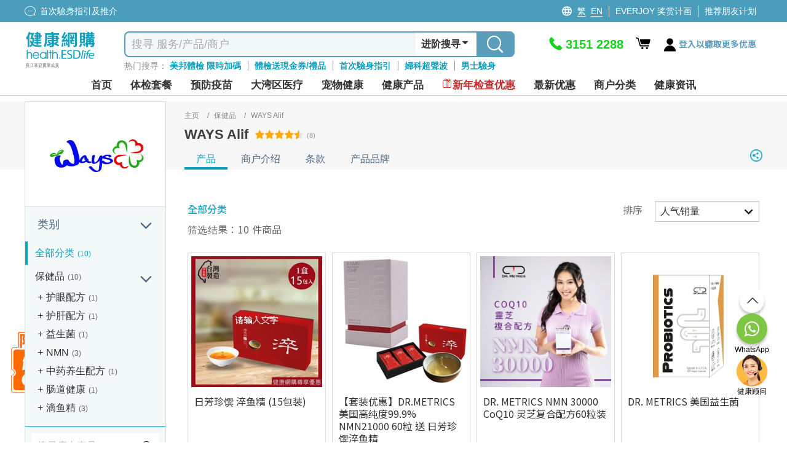

--- FILE ---
content_type: text/html; charset=utf-8
request_url: https://health.esdlife.com/shop/cn/catalog/vendorproducts?vl=True&ven=383
body_size: 8724
content:

<!-- Result Header: breadcrumb -->
<div class="merchant-result-header">
    <span class="merchant-search-q-breadcrumb">
        <a href="javascript:void(0)" onclick="filterSearchByBreadcrumbClid(0)">
            <span class="merchant-search-q-result">全部分类</span>
        </a>
    </span>
    <div class="sorting sortingContainer search-filter-menu ">
        排序
        <select id="products-orderby" name="products-orderby" onchange="filterSearch();"><option value="1">热门推介</option>
<option selected="selected" value="2">人气销量</option>
<option value="17">评分 高至低</option>
<option value="10">价格: 低到高</option>
<option value="11">价格: 高到低</option>
</select>
        <svg class="sorting-arrow" focusable="false" xmlns="http://www.w3.org/2000/svg" viewBox="0 0 24 24">
            <path d="M7.41 8.59L12 13.17l4.59-4.58L18 10l-6 6-6-6 1.41-1.41z"></path>
        </svg>
    </div>
</div>
<!-- Total number of products search -->
<div class="merchant-search-q-info">
    <span class="merchant-search-result-count">筛选结果&#xFF1A;10 件商品</span>
</div>
<!-- Product listing -->
<div class="product-list" id="product-list">
    <div class="item-grid">

<div title="日芳珍馔 淬鱼精 (15包装)" class="product-item" data-id="13117" target="_blank" onclick="window.open('/shop/cn/product/%E6%97%A5%E8%8A%B3%E7%8F%8D%E9%A6%94-%E6%B7%AC%E9%B1%BC%E7%B2%BE-15%E5%8C%85%E8%A3%85','_blank');productBoxOnClick(JSON.stringify({&quot;products&quot; : [{&quot;name&quot;:&quot;日芳珍馔 淬鱼精 (15包装)&quot;,&quot;brand&quot;:&quot;WAYS Alif&quot;,&quot;category&quot;:&quot;滴鱼精&quot;,&quot;imageUrl&quot;:&quot;https://health.esdlife.com/shop/content/images/thumbs/0047511_-15_250.jpeg&quot;,&quot;price&quot;:698.0000,&quot;productId&quot;:&quot;13117&quot;,&quot;code&quot;:&quot;WaysAlif_MilkFish_15s&quot;,&quot;isPhysicalProduct&quot;:true,&quot;currency&quot;:&quot;HKD&quot;,&quot;Type&quot;:&quot;SimpleProduct&quot;}]}))">
    <div class="product-item-img-wrapper"
     onclick="productBoxPreviewOnClick(this, '/shop/cn/product/quickpreview');productBoxOnClick(JSON.stringify({&quot;products&quot; : [{&quot;name&quot;:&quot;日芳珍馔 淬鱼精 (15包装)&quot;,&quot;brand&quot;:&quot;WAYS Alif&quot;,&quot;category&quot;:&quot;滴鱼精&quot;,&quot;imageUrl&quot;:&quot;https://health.esdlife.com/shop/content/images/thumbs/0047511_-15_250.jpeg&quot;,&quot;price&quot;:698.0000,&quot;productId&quot;:&quot;13117&quot;,&quot;code&quot;:&quot;WaysAlif_MilkFish_15s&quot;,&quot;isPhysicalProduct&quot;:true,&quot;currency&quot;:&quot;HKD&quot;,&quot;Type&quot;:&quot;SimpleProduct&quot;}]}))" >


            <img src="https://health.esdlife.com/shop/content/images/thumbs/0047511_-15_250.jpeg" alt="日芳珍馔 淬鱼精 (15包装)" role="img" loading="lazy" />
                <div class="product-item-hover" style="display: none;">
                    <div class="product-item-preview-button">
                        <div class="product-item-preview-icon"><i class="icon icon-preview"></i></div>
                        <span>快速预览</span>
                    </div>
                </div>
    </div>

    <div class="product-item-detail">



        <h2 class="product-item-name">
            日芳珍馔 淬鱼精 (15包装)
        </h2>

            <div class="product-item-edollar edollar-promotional-color-normal">
                <span class="fa icon-edollar"></span>
                <span>2% eDollar 回赠</span>
            </div>

            <div class="product-item-premium">
                <ul>
<li>超越滴鸡精、双淬技术营养更好喝</li>
<li>唯一的滴精类产品拥有世界最高规格的欧盟认证</li>
<li>采用全球独创「DE双淬工法」及「VMP微控技术」，精准控制时间、温度与压力，精制成六星级黄金汤，绝无添加，含浓郁胶质，入口浓醇清香，尾韵回甘，绝无腥味，怕鱼朋友恩物</li>
</ul>
            </div>
        



        <div class="product-item-price-wrapper">
                <div class="newdiscountwrapper">
                    <div class="newdiscount">
                        <span class="newdiscountText">
                            10% off
                        </span>
                    </div>
                </div>
            
            <div class="product-item-price">
                <span class="product-item-dollar-sign">HK$</span>698
            </div>
                <div class="product-item-old-price">
                    HK$778
                </div>


            <div class="functionswrapper">
                <div class="functions" onclick="event.stopPropagation();">
                    <div class="compare addToComparison" data-productid="13117" onclick="favouriteCompareEffect($(this));">
                        <a aria-label="item" href="javascript: void(0)" rel="nofollow">
                            <div class="icon icon-campare"></div>
                            <div class="compare-text">比较</div>
                        </a>
                    </div>
                    <div class="separator bodycheck"></div>
                        <div class="addToFavourite " id="addToWishlist_1" data-productid="13117" onclick="favAddOrRemove($(this), '13117', 'WaysAlif_MilkFish_15s','vendor');AddProductToWishlistTracking($(this),JSON.stringify({&quot;products&quot; : [{&quot;name&quot;:&quot;日芳珍馔 淬鱼精 (15包装)&quot;,&quot;brand&quot;:&quot;WAYS Alif&quot;,&quot;category&quot;:&quot;滴鱼精&quot;,&quot;imageUrl&quot;:&quot;https://health.esdlife.com/shop/content/images/thumbs/0047511_-15_250.jpeg&quot;,&quot;price&quot;:698.0000,&quot;productId&quot;:&quot;13117&quot;,&quot;code&quot;:&quot;WaysAlif_MilkFish_15s&quot;,&quot;isPhysicalProduct&quot;:true,&quot;currency&quot;:&quot;HKD&quot;,&quot;Type&quot;:&quot;SimpleProduct&quot;}]}));favouriteCompareEffect($(this));return false;">
                            <a aria-label="item" href="javascript: void(0)" rel="nofollow">
                                    <div class="icon icon-heart-outline"></div>
                                    <div class="wishlist-text not-added">收藏</div>
                            </a>
                        </div>
                </div>
            </div>

        </div>
    </div>
</div>
<div title="&#x3010;套装优惠&#x3011;DR.METRICS 美国高纯度99.9% NMN21000 60粒 送 日芳珍馔淬鱼精" class="product-item" data-id="17925" target="_blank" onclick="window.open('/shop/cn/product/%E5%A5%97%E8%A3%85%E4%BC%98%E6%83%A0drmetrics-%E7%BE%8E%E5%9B%BD%E9%AB%98%E7%BA%AF%E5%BA%A6999-nmn21000-60%E7%B2%92-%E9%80%81-%E6%97%A5%E8%8A%B3%E7%8F%8D%E9%A6%94%E6%B7%AC%E9%B1%BC%E7%B2%BE','_blank');productBoxOnClick(JSON.stringify({&quot;products&quot; : [{&quot;name&quot;:&quot;&#x3010;套装优惠&#x3011;DR.METRICS 美国高纯度99.9% NMN21000 60粒 送 日芳珍馔淬鱼精&quot;,&quot;brand&quot;:&quot;WAYS Alif&quot;,&quot;category&quot;:&quot;NMN&quot;,&quot;imageUrl&quot;:&quot;https://health.esdlife.com/shop/content/images/thumbs/0048702_drmetrics-999-nmn21000-60-_250.jpeg&quot;,&quot;price&quot;:2188.0000,&quot;productId&quot;:&quot;17925&quot;,&quot;code&quot;:&quot;WaysAlif_Metrics_DM107382_MilkFish&quot;,&quot;isPhysicalProduct&quot;:true,&quot;currency&quot;:&quot;HKD&quot;,&quot;Type&quot;:&quot;SimpleProduct&quot;}]}))">
    <div class="product-item-img-wrapper"
     onclick="productBoxPreviewOnClick(this, '/shop/cn/product/quickpreview');productBoxOnClick(JSON.stringify({&quot;products&quot; : [{&quot;name&quot;:&quot;&#x3010;套装优惠&#x3011;DR.METRICS 美国高纯度99.9% NMN21000 60粒 送 日芳珍馔淬鱼精&quot;,&quot;brand&quot;:&quot;WAYS Alif&quot;,&quot;category&quot;:&quot;NMN&quot;,&quot;imageUrl&quot;:&quot;https://health.esdlife.com/shop/content/images/thumbs/0048702_drmetrics-999-nmn21000-60-_250.jpeg&quot;,&quot;price&quot;:2188.0000,&quot;productId&quot;:&quot;17925&quot;,&quot;code&quot;:&quot;WaysAlif_Metrics_DM107382_MilkFish&quot;,&quot;isPhysicalProduct&quot;:true,&quot;currency&quot;:&quot;HKD&quot;,&quot;Type&quot;:&quot;SimpleProduct&quot;}]}))" >


            <img src="https://health.esdlife.com/shop/content/images/thumbs/0048702_drmetrics-999-nmn21000-60-_250.jpeg" alt="&#x3010;套装优惠&#x3011;DR.METRICS 美国高纯度99.9% NMN21000 60粒 送 日芳珍馔淬鱼精" role="img" loading="lazy" />
                <div class="product-item-hover" style="display: none;">
                    <div class="product-item-preview-button">
                        <div class="product-item-preview-icon"><i class="icon icon-preview"></i></div>
                        <span>快速预览</span>
                    </div>
                </div>
    </div>

    <div class="product-item-detail">



        <h2 class="product-item-name">
            &#x3010;套装优惠&#x3011;DR.METRICS 美国高纯度99.9% NMN21000 60粒 送 日芳珍馔淬鱼精
        </h2>

            <div class="product-item-edollar edollar-promotional-color-normal">
                <span class="fa icon-edollar"></span>
                <span>5% eDollar 回赠</span>
            </div>

        



        <div class="product-item-price-wrapper">
                <div class="newdiscountwrapper">
                    <div class="newdiscount">
                        <span class="newdiscountText">
                            32% off
                        </span>
                    </div>
                </div>
            
            <div class="product-item-price">
                <span class="product-item-dollar-sign">HK$</span>1,848
            </div>
                <div class="product-item-old-price">
                    HK$2,736
                </div>


            <div class="functionswrapper">
                <div class="functions" onclick="event.stopPropagation();">
                    <div class="compare addToComparison" data-productid="17925" onclick="favouriteCompareEffect($(this));">
                        <a aria-label="item" href="javascript: void(0)" rel="nofollow">
                            <div class="icon icon-campare"></div>
                            <div class="compare-text">比较</div>
                        </a>
                    </div>
                    <div class="separator bodycheck"></div>
                        <div class="addToFavourite " id="addToWishlist_1" data-productid="17925" onclick="favAddOrRemove($(this), '17925', 'WaysAlif_Metrics_DM107382_MilkFish','vendor');AddProductToWishlistTracking($(this),JSON.stringify({&quot;products&quot; : [{&quot;name&quot;:&quot;&#x3010;套装优惠&#x3011;DR.METRICS 美国高纯度99.9% NMN21000 60粒 送 日芳珍馔淬鱼精&quot;,&quot;brand&quot;:&quot;WAYS Alif&quot;,&quot;category&quot;:&quot;NMN&quot;,&quot;imageUrl&quot;:&quot;https://health.esdlife.com/shop/content/images/thumbs/0048702_drmetrics-999-nmn21000-60-_250.jpeg&quot;,&quot;price&quot;:2188.0000,&quot;productId&quot;:&quot;17925&quot;,&quot;code&quot;:&quot;WaysAlif_Metrics_DM107382_MilkFish&quot;,&quot;isPhysicalProduct&quot;:true,&quot;currency&quot;:&quot;HKD&quot;,&quot;Type&quot;:&quot;SimpleProduct&quot;}]}));favouriteCompareEffect($(this));return false;">
                            <a aria-label="item" href="javascript: void(0)" rel="nofollow">
                                    <div class="icon icon-heart-outline"></div>
                                    <div class="wishlist-text not-added">收藏</div>
                            </a>
                        </div>
                </div>
            </div>

        </div>
    </div>
</div>
<div title="DR. METRICS NMN 30000 CoQ10 灵芝复合配方60粒装" class="product-item" data-id="19253" target="_blank" onclick="window.open('/shop/cn/product/dr-metrics-nmn-30000-coq10-%E7%81%B5%E8%8A%9D%E5%A4%8D%E5%90%88%E9%85%8D%E6%96%B960%E7%B2%92%E8%A3%85','_blank');productBoxOnClick(JSON.stringify({&quot;products&quot; : [{&quot;name&quot;:&quot;DR. METRICS NMN 30000 CoQ10 灵芝复合配方60粒装&quot;,&quot;brand&quot;:&quot;WAYS Alif&quot;,&quot;category&quot;:&quot;NMN&quot;,&quot;imageUrl&quot;:&quot;https://health.esdlife.com/shop/content/images/thumbs/0057071_dr-metrics-nmn-30000-coq10-60_250.png&quot;,&quot;price&quot;:988.0000,&quot;productId&quot;:&quot;19253&quot;,&quot;code&quot;:&quot;WaysAlif_Metrics_DM108709&quot;,&quot;isPhysicalProduct&quot;:true,&quot;currency&quot;:&quot;HKD&quot;,&quot;Type&quot;:&quot;SimpleProduct&quot;}]}))">
    <div class="product-item-img-wrapper"
     onclick="productBoxPreviewOnClick(this, '/shop/cn/product/quickpreview');productBoxOnClick(JSON.stringify({&quot;products&quot; : [{&quot;name&quot;:&quot;DR. METRICS NMN 30000 CoQ10 灵芝复合配方60粒装&quot;,&quot;brand&quot;:&quot;WAYS Alif&quot;,&quot;category&quot;:&quot;NMN&quot;,&quot;imageUrl&quot;:&quot;https://health.esdlife.com/shop/content/images/thumbs/0057071_dr-metrics-nmn-30000-coq10-60_250.png&quot;,&quot;price&quot;:988.0000,&quot;productId&quot;:&quot;19253&quot;,&quot;code&quot;:&quot;WaysAlif_Metrics_DM108709&quot;,&quot;isPhysicalProduct&quot;:true,&quot;currency&quot;:&quot;HKD&quot;,&quot;Type&quot;:&quot;SimpleProduct&quot;}]}))" >


            <img src="https://health.esdlife.com/shop/content/images/thumbs/0057071_dr-metrics-nmn-30000-coq10-60_250.png" alt="DR. METRICS NMN 30000 CoQ10 灵芝复合配方60粒装" role="img" loading="lazy" />
                <div class="product-item-hover" style="display: none;">
                    <div class="product-item-preview-button">
                        <div class="product-item-preview-icon"><i class="icon icon-preview"></i></div>
                        <span>快速预览</span>
                    </div>
                </div>
    </div>

    <div class="product-item-detail">



        <h2 class="product-item-name">
            DR. METRICS NMN 30000 CoQ10 灵芝复合配方60粒装
        </h2>

            <div class="product-item-edollar edollar-promotional-color-normal">
                <span class="fa icon-edollar"></span>
                <span>5% eDollar 回赠</span>
            </div>

        



        <div class="product-item-price-wrapper">
            
            <div class="product-item-price">
                <span class="product-item-dollar-sign">HK$</span>988
            </div>
                <div class="product-item-old-price">
                    HK$1,288
                </div>


            <div class="functionswrapper">
                <div class="functions" onclick="event.stopPropagation();">
                    <div class="compare addToComparison" data-productid="19253" onclick="favouriteCompareEffect($(this));">
                        <a aria-label="item" href="javascript: void(0)" rel="nofollow">
                            <div class="icon icon-campare"></div>
                            <div class="compare-text">比较</div>
                        </a>
                    </div>
                    <div class="separator bodycheck"></div>
                        <div class="addToFavourite " id="addToWishlist_1" data-productid="19253" onclick="favAddOrRemove($(this), '19253', 'WaysAlif_Metrics_DM108709','vendor');AddProductToWishlistTracking($(this),JSON.stringify({&quot;products&quot; : [{&quot;name&quot;:&quot;DR. METRICS NMN 30000 CoQ10 灵芝复合配方60粒装&quot;,&quot;brand&quot;:&quot;WAYS Alif&quot;,&quot;category&quot;:&quot;NMN&quot;,&quot;imageUrl&quot;:&quot;https://health.esdlife.com/shop/content/images/thumbs/0057071_dr-metrics-nmn-30000-coq10-60_250.png&quot;,&quot;price&quot;:988.0000,&quot;productId&quot;:&quot;19253&quot;,&quot;code&quot;:&quot;WaysAlif_Metrics_DM108709&quot;,&quot;isPhysicalProduct&quot;:true,&quot;currency&quot;:&quot;HKD&quot;,&quot;Type&quot;:&quot;SimpleProduct&quot;}]}));favouriteCompareEffect($(this));return false;">
                            <a aria-label="item" href="javascript: void(0)" rel="nofollow">
                                    <div class="icon icon-heart-outline"></div>
                                    <div class="wishlist-text not-added">收藏</div>
                            </a>
                        </div>
                </div>
            </div>

        </div>
    </div>
</div>
<div title="DR. METRICS 美国益生菌" class="product-item" data-id="19254" target="_blank" onclick="window.open('/shop/cn/product/dr-metrics-%E7%BE%8E%E5%9B%BD%E7%9B%8A%E7%94%9F%E8%8F%8C','_blank');productBoxOnClick(JSON.stringify({&quot;products&quot; : [{&quot;name&quot;:&quot;DR. METRICS 美国益生菌&quot;,&quot;brand&quot;:&quot;WAYS Alif&quot;,&quot;category&quot;:&quot;益生菌&quot;,&quot;imageUrl&quot;:&quot;https://health.esdlife.com/shop/content/images/thumbs/0057073_dr-metrics-_250.jpeg&quot;,&quot;price&quot;:368.0000,&quot;productId&quot;:&quot;19254&quot;,&quot;code&quot;:&quot;WaysAlif_Metrics_DM110023&quot;,&quot;isPhysicalProduct&quot;:true,&quot;currency&quot;:&quot;HKD&quot;,&quot;Type&quot;:&quot;SimpleProduct&quot;}]}))">
    <div class="product-item-img-wrapper"
     onclick="productBoxPreviewOnClick(this, '/shop/cn/product/quickpreview');productBoxOnClick(JSON.stringify({&quot;products&quot; : [{&quot;name&quot;:&quot;DR. METRICS 美国益生菌&quot;,&quot;brand&quot;:&quot;WAYS Alif&quot;,&quot;category&quot;:&quot;益生菌&quot;,&quot;imageUrl&quot;:&quot;https://health.esdlife.com/shop/content/images/thumbs/0057073_dr-metrics-_250.jpeg&quot;,&quot;price&quot;:368.0000,&quot;productId&quot;:&quot;19254&quot;,&quot;code&quot;:&quot;WaysAlif_Metrics_DM110023&quot;,&quot;isPhysicalProduct&quot;:true,&quot;currency&quot;:&quot;HKD&quot;,&quot;Type&quot;:&quot;SimpleProduct&quot;}]}))" >


            <img src="https://health.esdlife.com/shop/content/images/thumbs/0057073_dr-metrics-_250.jpeg" alt="DR. METRICS 美国益生菌" role="img" loading="lazy" />
                <div class="product-item-hover" style="display: none;">
                    <div class="product-item-preview-button">
                        <div class="product-item-preview-icon"><i class="icon icon-preview"></i></div>
                        <span>快速预览</span>
                    </div>
                </div>
    </div>

    <div class="product-item-detail">



        <h2 class="product-item-name">
            DR. METRICS 美国益生菌
        </h2>

            <div class="product-item-edollar edollar-promotional-color-normal">
                <span class="fa icon-edollar"></span>
                <span>2% eDollar 回赠</span>
            </div>

        



        <div class="product-item-price-wrapper">
            
            <div class="product-item-price">
                <span class="product-item-dollar-sign">HK$</span>368
            </div>
                <div class="product-item-old-price">
                    HK$568
                </div>


            <div class="functionswrapper">
                <div class="functions" onclick="event.stopPropagation();">
                    <div class="compare addToComparison" data-productid="19254" onclick="favouriteCompareEffect($(this));">
                        <a aria-label="item" href="javascript: void(0)" rel="nofollow">
                            <div class="icon icon-campare"></div>
                            <div class="compare-text">比较</div>
                        </a>
                    </div>
                    <div class="separator bodycheck"></div>
                        <div class="addToFavourite " id="addToWishlist_1" data-productid="19254" onclick="favAddOrRemove($(this), '19254', 'WaysAlif_Metrics_DM110023','vendor');AddProductToWishlistTracking($(this),JSON.stringify({&quot;products&quot; : [{&quot;name&quot;:&quot;DR. METRICS 美国益生菌&quot;,&quot;brand&quot;:&quot;WAYS Alif&quot;,&quot;category&quot;:&quot;益生菌&quot;,&quot;imageUrl&quot;:&quot;https://health.esdlife.com/shop/content/images/thumbs/0057073_dr-metrics-_250.jpeg&quot;,&quot;price&quot;:368.0000,&quot;productId&quot;:&quot;19254&quot;,&quot;code&quot;:&quot;WaysAlif_Metrics_DM110023&quot;,&quot;isPhysicalProduct&quot;:true,&quot;currency&quot;:&quot;HKD&quot;,&quot;Type&quot;:&quot;SimpleProduct&quot;}]}));favouriteCompareEffect($(this));return false;">
                            <a aria-label="item" href="javascript: void(0)" rel="nofollow">
                                    <div class="icon icon-heart-outline"></div>
                                    <div class="wishlist-text not-added">收藏</div>
                            </a>
                        </div>
                </div>
            </div>

        </div>
    </div>
</div>
<div title="DR. METRICS 美国良目素(护眼明目)" class="product-item" data-id="19255" target="_blank" onclick="window.open('/shop/cn/product/dr-metrics-%E7%BE%8E%E5%9B%BD%E8%89%AF%E7%9B%AE%E7%B4%A0%E6%8A%A4%E7%9C%BC%E6%98%8E%E7%9B%AE','_blank');productBoxOnClick(JSON.stringify({&quot;products&quot; : [{&quot;name&quot;:&quot;DR. METRICS 美国良目素(护眼明目)&quot;,&quot;brand&quot;:&quot;WAYS Alif&quot;,&quot;category&quot;:&quot;护眼配方&quot;,&quot;imageUrl&quot;:&quot;https://health.esdlife.com/shop/content/images/thumbs/0057075_dr-metrics-_250.jpeg&quot;,&quot;price&quot;:268.0000,&quot;productId&quot;:&quot;19255&quot;,&quot;code&quot;:&quot;WaysAlif_Metrics_DM110016&quot;,&quot;isPhysicalProduct&quot;:true,&quot;currency&quot;:&quot;HKD&quot;,&quot;Type&quot;:&quot;SimpleProduct&quot;}]}))">
    <div class="product-item-img-wrapper"
     onclick="productBoxPreviewOnClick(this, '/shop/cn/product/quickpreview');productBoxOnClick(JSON.stringify({&quot;products&quot; : [{&quot;name&quot;:&quot;DR. METRICS 美国良目素(护眼明目)&quot;,&quot;brand&quot;:&quot;WAYS Alif&quot;,&quot;category&quot;:&quot;护眼配方&quot;,&quot;imageUrl&quot;:&quot;https://health.esdlife.com/shop/content/images/thumbs/0057075_dr-metrics-_250.jpeg&quot;,&quot;price&quot;:268.0000,&quot;productId&quot;:&quot;19255&quot;,&quot;code&quot;:&quot;WaysAlif_Metrics_DM110016&quot;,&quot;isPhysicalProduct&quot;:true,&quot;currency&quot;:&quot;HKD&quot;,&quot;Type&quot;:&quot;SimpleProduct&quot;}]}))" >


            <img src="https://health.esdlife.com/shop/content/images/thumbs/0057075_dr-metrics-_250.jpeg" alt="DR. METRICS 美国良目素(护眼明目)" role="img" loading="lazy" />
                <div class="product-item-hover" style="display: none;">
                    <div class="product-item-preview-button">
                        <div class="product-item-preview-icon"><i class="icon icon-preview"></i></div>
                        <span>快速预览</span>
                    </div>
                </div>
    </div>

    <div class="product-item-detail">



        <h2 class="product-item-name">
            DR. METRICS 美国良目素(护眼明目)
        </h2>

            <div class="product-item-edollar edollar-promotional-color-normal">
                <span class="fa icon-edollar"></span>
                <span>2% eDollar 回赠</span>
            </div>

        



        <div class="product-item-price-wrapper">
            
            <div class="product-item-price">
                <span class="product-item-dollar-sign">HK$</span>268
            </div>
                <div class="product-item-old-price">
                    HK$328
                </div>


            <div class="functionswrapper">
                <div class="functions" onclick="event.stopPropagation();">
                    <div class="compare addToComparison" data-productid="19255" onclick="favouriteCompareEffect($(this));">
                        <a aria-label="item" href="javascript: void(0)" rel="nofollow">
                            <div class="icon icon-campare"></div>
                            <div class="compare-text">比较</div>
                        </a>
                    </div>
                    <div class="separator bodycheck"></div>
                        <div class="addToFavourite " id="addToWishlist_1" data-productid="19255" onclick="favAddOrRemove($(this), '19255', 'WaysAlif_Metrics_DM110016','vendor');AddProductToWishlistTracking($(this),JSON.stringify({&quot;products&quot; : [{&quot;name&quot;:&quot;DR. METRICS 美国良目素(护眼明目)&quot;,&quot;brand&quot;:&quot;WAYS Alif&quot;,&quot;category&quot;:&quot;护眼配方&quot;,&quot;imageUrl&quot;:&quot;https://health.esdlife.com/shop/content/images/thumbs/0057075_dr-metrics-_250.jpeg&quot;,&quot;price&quot;:268.0000,&quot;productId&quot;:&quot;19255&quot;,&quot;code&quot;:&quot;WaysAlif_Metrics_DM110016&quot;,&quot;isPhysicalProduct&quot;:true,&quot;currency&quot;:&quot;HKD&quot;,&quot;Type&quot;:&quot;SimpleProduct&quot;}]}));favouriteCompareEffect($(this));return false;">
                            <a aria-label="item" href="javascript: void(0)" rel="nofollow">
                                    <div class="icon icon-heart-outline"></div>
                                    <div class="wishlist-text not-added">收藏</div>
                            </a>
                        </div>
                </div>
            </div>

        </div>
    </div>
</div>
<div title="DR. METRICS 美国解酒安(护肝解酒)" class="product-item" data-id="19256" target="_blank" onclick="window.open('/shop/cn/product/dr-metrics-%E7%BE%8E%E5%9B%BD%E8%A7%A3%E9%85%92%E5%AE%89%E6%8A%A4%E8%82%9D%E8%A7%A3%E9%85%92','_blank');productBoxOnClick(JSON.stringify({&quot;products&quot; : [{&quot;name&quot;:&quot;DR. METRICS 美国解酒安(护肝解酒)&quot;,&quot;brand&quot;:&quot;WAYS Alif&quot;,&quot;category&quot;:&quot;护肝配方&quot;,&quot;imageUrl&quot;:&quot;https://health.esdlife.com/shop/content/images/thumbs/0057079_dr-metrics-_250.jpeg&quot;,&quot;price&quot;:298.0000,&quot;productId&quot;:&quot;19256&quot;,&quot;code&quot;:&quot;WaysAlif_Metrics_DM110009&quot;,&quot;isPhysicalProduct&quot;:true,&quot;currency&quot;:&quot;HKD&quot;,&quot;Type&quot;:&quot;SimpleProduct&quot;}]}))">
    <div class="product-item-img-wrapper"
     onclick="productBoxPreviewOnClick(this, '/shop/cn/product/quickpreview');productBoxOnClick(JSON.stringify({&quot;products&quot; : [{&quot;name&quot;:&quot;DR. METRICS 美国解酒安(护肝解酒)&quot;,&quot;brand&quot;:&quot;WAYS Alif&quot;,&quot;category&quot;:&quot;护肝配方&quot;,&quot;imageUrl&quot;:&quot;https://health.esdlife.com/shop/content/images/thumbs/0057079_dr-metrics-_250.jpeg&quot;,&quot;price&quot;:298.0000,&quot;productId&quot;:&quot;19256&quot;,&quot;code&quot;:&quot;WaysAlif_Metrics_DM110009&quot;,&quot;isPhysicalProduct&quot;:true,&quot;currency&quot;:&quot;HKD&quot;,&quot;Type&quot;:&quot;SimpleProduct&quot;}]}))" >


            <img src="https://health.esdlife.com/shop/content/images/thumbs/0057079_dr-metrics-_250.jpeg" alt="DR. METRICS 美国解酒安(护肝解酒)" role="img" loading="lazy" />
                <div class="product-item-hover" style="display: none;">
                    <div class="product-item-preview-button">
                        <div class="product-item-preview-icon"><i class="icon icon-preview"></i></div>
                        <span>快速预览</span>
                    </div>
                </div>
    </div>

    <div class="product-item-detail">



        <h2 class="product-item-name">
            DR. METRICS 美国解酒安(护肝解酒)
        </h2>

            <div class="product-item-edollar edollar-promotional-color-normal">
                <span class="fa icon-edollar"></span>
                <span>2% eDollar 回赠</span>
            </div>

        



        <div class="product-item-price-wrapper">
            
            <div class="product-item-price">
                <span class="product-item-dollar-sign">HK$</span>298
            </div>
                <div class="product-item-old-price">
                    HK$368
                </div>


            <div class="functionswrapper">
                <div class="functions" onclick="event.stopPropagation();">
                    <div class="compare addToComparison" data-productid="19256" onclick="favouriteCompareEffect($(this));">
                        <a aria-label="item" href="javascript: void(0)" rel="nofollow">
                            <div class="icon icon-campare"></div>
                            <div class="compare-text">比较</div>
                        </a>
                    </div>
                    <div class="separator bodycheck"></div>
                        <div class="addToFavourite " id="addToWishlist_1" data-productid="19256" onclick="favAddOrRemove($(this), '19256', 'WaysAlif_Metrics_DM110009','vendor');AddProductToWishlistTracking($(this),JSON.stringify({&quot;products&quot; : [{&quot;name&quot;:&quot;DR. METRICS 美国解酒安(护肝解酒)&quot;,&quot;brand&quot;:&quot;WAYS Alif&quot;,&quot;category&quot;:&quot;护肝配方&quot;,&quot;imageUrl&quot;:&quot;https://health.esdlife.com/shop/content/images/thumbs/0057079_dr-metrics-_250.jpeg&quot;,&quot;price&quot;:298.0000,&quot;productId&quot;:&quot;19256&quot;,&quot;code&quot;:&quot;WaysAlif_Metrics_DM110009&quot;,&quot;isPhysicalProduct&quot;:true,&quot;currency&quot;:&quot;HKD&quot;,&quot;Type&quot;:&quot;SimpleProduct&quot;}]}));favouriteCompareEffect($(this));return false;">
                            <a aria-label="item" href="javascript: void(0)" rel="nofollow">
                                    <div class="icon icon-heart-outline"></div>
                                    <div class="wishlist-text not-added">收藏</div>
                            </a>
                        </div>
                </div>
            </div>

        </div>
    </div>
</div>
<div title="DR. METRICS 马来西亚强力素" class="product-item" data-id="19257" target="_blank" onclick="window.open('/shop/cn/product/dr-metrics-%E9%A9%AC%E6%9D%A5%E8%A5%BF%E4%BA%9A%E5%BC%BA%E5%8A%9B%E7%B4%A0','_blank');productBoxOnClick(JSON.stringify({&quot;products&quot; : [{&quot;name&quot;:&quot;DR. METRICS 马来西亚强力素&quot;,&quot;brand&quot;:&quot;WAYS Alif&quot;,&quot;category&quot;:&quot;中药养生配方&quot;,&quot;imageUrl&quot;:&quot;https://health.esdlife.com/shop/content/images/thumbs/0057081_dr-metrics-_250.jpeg&quot;,&quot;price&quot;:788.0000,&quot;productId&quot;:&quot;19257&quot;,&quot;code&quot;:&quot;WaysAlif_Metrics_DM365348&quot;,&quot;isPhysicalProduct&quot;:true,&quot;currency&quot;:&quot;HKD&quot;,&quot;Type&quot;:&quot;SimpleProduct&quot;}]}))">
    <div class="product-item-img-wrapper"
     onclick="productBoxPreviewOnClick(this, '/shop/cn/product/quickpreview');productBoxOnClick(JSON.stringify({&quot;products&quot; : [{&quot;name&quot;:&quot;DR. METRICS 马来西亚强力素&quot;,&quot;brand&quot;:&quot;WAYS Alif&quot;,&quot;category&quot;:&quot;中药养生配方&quot;,&quot;imageUrl&quot;:&quot;https://health.esdlife.com/shop/content/images/thumbs/0057081_dr-metrics-_250.jpeg&quot;,&quot;price&quot;:788.0000,&quot;productId&quot;:&quot;19257&quot;,&quot;code&quot;:&quot;WaysAlif_Metrics_DM365348&quot;,&quot;isPhysicalProduct&quot;:true,&quot;currency&quot;:&quot;HKD&quot;,&quot;Type&quot;:&quot;SimpleProduct&quot;}]}))" >


            <img src="https://health.esdlife.com/shop/content/images/thumbs/0057081_dr-metrics-_250.jpeg" alt="DR. METRICS 马来西亚强力素" role="img" loading="lazy" />
                <div class="product-item-hover" style="display: none;">
                    <div class="product-item-preview-button">
                        <div class="product-item-preview-icon"><i class="icon icon-preview"></i></div>
                        <span>快速预览</span>
                    </div>
                </div>
    </div>

    <div class="product-item-detail">



        <h2 class="product-item-name">
            DR. METRICS 马来西亚强力素
        </h2>

            <div class="product-item-edollar edollar-promotional-color-normal">
                <span class="fa icon-edollar"></span>
                <span>2% eDollar 回赠</span>
            </div>

        



        <div class="product-item-price-wrapper">
            
            <div class="product-item-price">
                <span class="product-item-dollar-sign">HK$</span>788
            </div>
                <div class="product-item-old-price">
                    HK$988
                </div>


            <div class="functionswrapper">
                <div class="functions" onclick="event.stopPropagation();">
                    <div class="compare addToComparison" data-productid="19257" onclick="favouriteCompareEffect($(this));">
                        <a aria-label="item" href="javascript: void(0)" rel="nofollow">
                            <div class="icon icon-campare"></div>
                            <div class="compare-text">比较</div>
                        </a>
                    </div>
                    <div class="separator bodycheck"></div>
                        <div class="addToFavourite " id="addToWishlist_1" data-productid="19257" onclick="favAddOrRemove($(this), '19257', 'WaysAlif_Metrics_DM365348','vendor');AddProductToWishlistTracking($(this),JSON.stringify({&quot;products&quot; : [{&quot;name&quot;:&quot;DR. METRICS 马来西亚强力素&quot;,&quot;brand&quot;:&quot;WAYS Alif&quot;,&quot;category&quot;:&quot;中药养生配方&quot;,&quot;imageUrl&quot;:&quot;https://health.esdlife.com/shop/content/images/thumbs/0057081_dr-metrics-_250.jpeg&quot;,&quot;price&quot;:788.0000,&quot;productId&quot;:&quot;19257&quot;,&quot;code&quot;:&quot;WaysAlif_Metrics_DM365348&quot;,&quot;isPhysicalProduct&quot;:true,&quot;currency&quot;:&quot;HKD&quot;,&quot;Type&quot;:&quot;SimpleProduct&quot;}]}));favouriteCompareEffect($(this));return false;">
                            <a aria-label="item" href="javascript: void(0)" rel="nofollow">
                                    <div class="icon icon-heart-outline"></div>
                                    <div class="wishlist-text not-added">收藏</div>
                            </a>
                        </div>
                </div>
            </div>

        </div>
    </div>
</div>
<div title="DR.METRICS 美国高纯度 99.9%NMN 21000 60粒" class="product-item" data-id="17710" target="_blank" onclick="window.open('/shop/cn/product/drmetrics-%E7%BE%8E%E5%9B%BD%E9%AB%98%E7%BA%AF%E5%BA%A6-999nmn-21000-60%E7%B2%92','_blank');productBoxOnClick(JSON.stringify({&quot;products&quot; : [{&quot;name&quot;:&quot;DR.METRICS 美国高纯度 99.9%NMN 21000 60粒&quot;,&quot;brand&quot;:&quot;WAYS Alif&quot;,&quot;category&quot;:&quot;NMN&quot;,&quot;imageUrl&quot;:&quot;https://health.esdlife.com/shop/content/images/thumbs/0048844_drmetrics-999nmn-21000-60_250.png&quot;,&quot;price&quot;:2188.0000,&quot;productId&quot;:&quot;17710&quot;,&quot;code&quot;:&quot;WaysAlif_Metrics_DM107382&quot;,&quot;isPhysicalProduct&quot;:true,&quot;currency&quot;:&quot;HKD&quot;,&quot;Type&quot;:&quot;SimpleProduct&quot;}]}))">
    <div class="product-item-img-wrapper"
     onclick="productBoxPreviewOnClick(this, '/shop/cn/product/quickpreview');productBoxOnClick(JSON.stringify({&quot;products&quot; : [{&quot;name&quot;:&quot;DR.METRICS 美国高纯度 99.9%NMN 21000 60粒&quot;,&quot;brand&quot;:&quot;WAYS Alif&quot;,&quot;category&quot;:&quot;NMN&quot;,&quot;imageUrl&quot;:&quot;https://health.esdlife.com/shop/content/images/thumbs/0048844_drmetrics-999nmn-21000-60_250.png&quot;,&quot;price&quot;:2188.0000,&quot;productId&quot;:&quot;17710&quot;,&quot;code&quot;:&quot;WaysAlif_Metrics_DM107382&quot;,&quot;isPhysicalProduct&quot;:true,&quot;currency&quot;:&quot;HKD&quot;,&quot;Type&quot;:&quot;SimpleProduct&quot;}]}))" >


            <img src="https://health.esdlife.com/shop/content/images/thumbs/0048844_drmetrics-999nmn-21000-60_250.png" alt="DR.METRICS 美国高纯度 99.9%NMN 21000 60粒" role="img" loading="lazy" />
                <div class="product-item-hover" style="display: none;">
                    <div class="product-item-preview-button">
                        <div class="product-item-preview-icon"><i class="icon icon-preview"></i></div>
                        <span>快速预览</span>
                    </div>
                </div>
    </div>

    <div class="product-item-detail">



        <h2 class="product-item-name">
            DR.METRICS 美国高纯度 99.9%NMN 21000 60粒
        </h2>

            <div class="product-item-edollar edollar-promotional-color-normal">
                <span class="fa icon-edollar"></span>
                <span>5% eDollar 回赠</span>
            </div>

            <div class="product-item-premium">
                <ul>
<li>NAD+ 补充剂</li>
<li>修复DNA</li>
<li>身体年轻化</li>
<li>延长寿命</li>
<li>抗衰逆龄</li>
<li>改善睡眠</li>
</ul>
            </div>
        
    <div class="product-item-rating">
                <img class="star yellow" loading="lazy" src="/shop/Themes/HealthEsd/Content/images/product_review/star-yellow.svg" alt="yellow star" />
                <img class="star yellow" loading="lazy" src="/shop/Themes/HealthEsd/Content/images/product_review/star-yellow.svg" alt="yellow star" />
                <img class="star yellow" loading="lazy" src="/shop/Themes/HealthEsd/Content/images/product_review/star-yellow.svg" alt="yellow star" />
                <img class="star yellow" loading="lazy" src="/shop/Themes/HealthEsd/Content/images/product_review/star-yellow.svg" alt="yellow star" />
                <img class="star" loading="lazy" src="/shop/Themes/HealthEsd/Content/images/product_review/star-gray.svg" alt="gray star" />
            <span class="noOfReviews">(1)</span>
    </div>



        <div class="product-item-price-wrapper">
                <div class="newdiscountwrapper">
                    <div class="newdiscount">
                        <span class="newdiscountText">
                            8% off
                        </span>
                    </div>
                </div>
            
            <div class="product-item-price">
                <span class="product-item-dollar-sign">HK$</span>2,188
            </div>
                <div class="product-item-old-price">
                    HK$2,388
                </div>


            <div class="functionswrapper">
                <div class="functions" onclick="event.stopPropagation();">
                    <div class="compare addToComparison" data-productid="17710" onclick="favouriteCompareEffect($(this));">
                        <a aria-label="item" href="javascript: void(0)" rel="nofollow">
                            <div class="icon icon-campare"></div>
                            <div class="compare-text">比较</div>
                        </a>
                    </div>
                    <div class="separator bodycheck"></div>
                        <div class="addToFavourite " id="addToWishlist_1" data-productid="17710" onclick="favAddOrRemove($(this), '17710', 'WaysAlif_Metrics_DM107382','vendor');AddProductToWishlistTracking($(this),JSON.stringify({&quot;products&quot; : [{&quot;name&quot;:&quot;DR.METRICS 美国高纯度 99.9%NMN 21000 60粒&quot;,&quot;brand&quot;:&quot;WAYS Alif&quot;,&quot;category&quot;:&quot;NMN&quot;,&quot;imageUrl&quot;:&quot;https://health.esdlife.com/shop/content/images/thumbs/0048844_drmetrics-999nmn-21000-60_250.png&quot;,&quot;price&quot;:2188.0000,&quot;productId&quot;:&quot;17710&quot;,&quot;code&quot;:&quot;WaysAlif_Metrics_DM107382&quot;,&quot;isPhysicalProduct&quot;:true,&quot;currency&quot;:&quot;HKD&quot;,&quot;Type&quot;:&quot;SimpleProduct&quot;}]}));favouriteCompareEffect($(this));return false;">
                            <a aria-label="item" href="javascript: void(0)" rel="nofollow">
                                    <div class="icon icon-heart-outline"></div>
                                    <div class="wishlist-text not-added">收藏</div>
                            </a>
                        </div>
                </div>
            </div>

        </div>
    </div>
</div>
<div title="日芳珍馔 淬鱼精 (60包装)" class="product-item" data-id="13118" target="_blank" onclick="window.open('/shop/cn/product/%E6%97%A5%E8%8A%B3%E7%8F%8D%E9%A6%94-%E6%B7%AC%E9%B1%BC%E7%B2%BE-60%E5%8C%85%E8%A3%85','_blank');productBoxOnClick(JSON.stringify({&quot;products&quot; : [{&quot;name&quot;:&quot;日芳珍馔 淬鱼精 (60包装)&quot;,&quot;brand&quot;:&quot;WAYS Alif&quot;,&quot;category&quot;:&quot;滴鱼精&quot;,&quot;imageUrl&quot;:&quot;https://health.esdlife.com/shop/content/images/thumbs/0047513_-60_250.jpeg&quot;,&quot;price&quot;:2420.0000,&quot;productId&quot;:&quot;13118&quot;,&quot;code&quot;:&quot;WaysAlif_MilkFish_60s&quot;,&quot;isPhysicalProduct&quot;:true,&quot;currency&quot;:&quot;HKD&quot;,&quot;Type&quot;:&quot;SimpleProduct&quot;}]}))">
    <div class="product-item-img-wrapper"
     onclick="productBoxPreviewOnClick(this, '/shop/cn/product/quickpreview');productBoxOnClick(JSON.stringify({&quot;products&quot; : [{&quot;name&quot;:&quot;日芳珍馔 淬鱼精 (60包装)&quot;,&quot;brand&quot;:&quot;WAYS Alif&quot;,&quot;category&quot;:&quot;滴鱼精&quot;,&quot;imageUrl&quot;:&quot;https://health.esdlife.com/shop/content/images/thumbs/0047513_-60_250.jpeg&quot;,&quot;price&quot;:2420.0000,&quot;productId&quot;:&quot;13118&quot;,&quot;code&quot;:&quot;WaysAlif_MilkFish_60s&quot;,&quot;isPhysicalProduct&quot;:true,&quot;currency&quot;:&quot;HKD&quot;,&quot;Type&quot;:&quot;SimpleProduct&quot;}]}))" >


            <img src="https://health.esdlife.com/shop/content/images/thumbs/0047513_-60_250.jpeg" alt="日芳珍馔 淬鱼精 (60包装)" role="img" loading="lazy" />
                <div class="product-item-hover" style="display: none;">
                    <div class="product-item-preview-button">
                        <div class="product-item-preview-icon"><i class="icon icon-preview"></i></div>
                        <span>快速预览</span>
                    </div>
                </div>
    </div>

    <div class="product-item-detail">



        <h2 class="product-item-name">
            日芳珍馔 淬鱼精 (60包装)
        </h2>

            <div class="product-item-edollar edollar-promotional-color-normal">
                <span class="fa icon-edollar"></span>
                <span>2% eDollar 回赠</span>
            </div>

            <div class="product-item-premium">
                <ul>
<li>超越滴鸡精、双淬技术营养更好喝</li>
<li>唯一的滴精类产品拥有世界最高规格的欧盟认证</li>
<li>采用全球独创「DE双淬工法」及「VMP微控技术」，精准控制时间、温度与压力，精制成六星级黄金汤，绝无添加，含浓郁胶质，入口浓醇清香，尾韵回甘，绝无腥味，怕鱼朋友恩物</li>
</ul>
            </div>
        
    <div class="product-item-rating">
                <img class="star yellow" loading="lazy" src="/shop/Themes/HealthEsd/Content/images/product_review/star-yellow.svg" alt="yellow star" />
                <img class="star yellow" loading="lazy" src="/shop/Themes/HealthEsd/Content/images/product_review/star-yellow.svg" alt="yellow star" />
                <img class="star yellow" loading="lazy" src="/shop/Themes/HealthEsd/Content/images/product_review/star-yellow.svg" alt="yellow star" />
                <img class="star yellow" loading="lazy" src="/shop/Themes/HealthEsd/Content/images/product_review/star-yellow.svg" alt="yellow star" />
                <img class="star yellow" loading="lazy" src="/shop/Themes/HealthEsd/Content/images/product_review/star-yellow.svg" alt="yellow star" />
            <span class="noOfReviews">(5)</span>
    </div>



        <div class="product-item-price-wrapper">
                <div class="newdiscountwrapper">
                    <div class="newdiscount">
                        <span class="newdiscountText">
                            30% off
                        </span>
                    </div>
                </div>
            
            <div class="product-item-price">
                <span class="product-item-dollar-sign">HK$</span>2,420
            </div>
                <div class="product-item-old-price">
                    HK$3,480
                </div>


            <div class="functionswrapper">
                <div class="functions" onclick="event.stopPropagation();">
                    <div class="compare addToComparison" data-productid="13118" onclick="favouriteCompareEffect($(this));">
                        <a aria-label="item" href="javascript: void(0)" rel="nofollow">
                            <div class="icon icon-campare"></div>
                            <div class="compare-text">比较</div>
                        </a>
                    </div>
                    <div class="separator bodycheck"></div>
                        <div class="addToFavourite " id="addToWishlist_1" data-productid="13118" onclick="favAddOrRemove($(this), '13118', 'WaysAlif_MilkFish_60s','vendor');AddProductToWishlistTracking($(this),JSON.stringify({&quot;products&quot; : [{&quot;name&quot;:&quot;日芳珍馔 淬鱼精 (60包装)&quot;,&quot;brand&quot;:&quot;WAYS Alif&quot;,&quot;category&quot;:&quot;滴鱼精&quot;,&quot;imageUrl&quot;:&quot;https://health.esdlife.com/shop/content/images/thumbs/0047513_-60_250.jpeg&quot;,&quot;price&quot;:2420.0000,&quot;productId&quot;:&quot;13118&quot;,&quot;code&quot;:&quot;WaysAlif_MilkFish_60s&quot;,&quot;isPhysicalProduct&quot;:true,&quot;currency&quot;:&quot;HKD&quot;,&quot;Type&quot;:&quot;SimpleProduct&quot;}]}));favouriteCompareEffect($(this));return false;">
                            <a aria-label="item" href="javascript: void(0)" rel="nofollow">
                                    <div class="icon icon-heart-outline"></div>
                                    <div class="wishlist-text not-added">收藏</div>
                            </a>
                        </div>
                </div>
            </div>

        </div>
    </div>
</div>
<div title="日芳珍馔 淬鱼精 (6包装)" class="product-item" data-id="13116" target="_blank" onclick="window.open('/shop/cn/product/%E6%97%A5%E8%8A%B3%E7%8F%8D%E9%A6%94-%E6%B7%AC%E9%B1%BC%E7%B2%BE-6%E5%8C%85%E8%A3%85','_blank');productBoxOnClick(JSON.stringify({&quot;products&quot; : [{&quot;name&quot;:&quot;日芳珍馔 淬鱼精 (6包装)&quot;,&quot;brand&quot;:&quot;WAYS Alif&quot;,&quot;category&quot;:&quot;滴鱼精&quot;,&quot;imageUrl&quot;:&quot;https://health.esdlife.com/shop/content/images/thumbs/0047510_-6_250.jpeg&quot;,&quot;price&quot;:298.0000,&quot;productId&quot;:&quot;13116&quot;,&quot;code&quot;:&quot;WaysAlif_MilkFish_6s&quot;,&quot;isPhysicalProduct&quot;:true,&quot;currency&quot;:&quot;HKD&quot;,&quot;Type&quot;:&quot;SimpleProduct&quot;}]}))">
    <div class="product-item-img-wrapper"
     onclick="productBoxPreviewOnClick(this, '/shop/cn/product/quickpreview');productBoxOnClick(JSON.stringify({&quot;products&quot; : [{&quot;name&quot;:&quot;日芳珍馔 淬鱼精 (6包装)&quot;,&quot;brand&quot;:&quot;WAYS Alif&quot;,&quot;category&quot;:&quot;滴鱼精&quot;,&quot;imageUrl&quot;:&quot;https://health.esdlife.com/shop/content/images/thumbs/0047510_-6_250.jpeg&quot;,&quot;price&quot;:298.0000,&quot;productId&quot;:&quot;13116&quot;,&quot;code&quot;:&quot;WaysAlif_MilkFish_6s&quot;,&quot;isPhysicalProduct&quot;:true,&quot;currency&quot;:&quot;HKD&quot;,&quot;Type&quot;:&quot;SimpleProduct&quot;}]}))" >


            <img src="https://health.esdlife.com/shop/content/images/thumbs/0047510_-6_250.jpeg" alt="日芳珍馔 淬鱼精 (6包装)" role="img" loading="lazy" />
                <div class="product-item-hover" style="display: none;">
                    <div class="product-item-preview-button">
                        <div class="product-item-preview-icon"><i class="icon icon-preview"></i></div>
                        <span>快速预览</span>
                    </div>
                </div>
    </div>

    <div class="product-item-detail">



        <h2 class="product-item-name">
            日芳珍馔 淬鱼精 (6包装)
        </h2>

            <div class="product-item-edollar edollar-promotional-color-normal">
                <span class="fa icon-edollar"></span>
                <span>2% eDollar 回赠</span>
            </div>

            <div class="product-item-premium">
                <ul>
<li>超越滴鸡精、双淬技术营养更好喝</li>
<li>唯一的滴精类产品拥有世界最高规格的欧盟认证</li>
<li>采用全球独创「DE双淬工法」及「VMP微控技术」，精准控制时间、温度与压力，精制成六星级黄金汤，绝无添加，含浓郁胶质，入口浓醇清香，尾韵回甘，绝无腥味，怕鱼朋友恩物</li>
</ul>
            </div>
        
    <div class="product-item-rating">
                <img class="star yellow" loading="lazy" src="/shop/Themes/HealthEsd/Content/images/product_review/star-yellow.svg" alt="yellow star" />
                <img class="star yellow" loading="lazy" src="/shop/Themes/HealthEsd/Content/images/product_review/star-yellow.svg" alt="yellow star" />
                <img class="star yellow" loading="lazy" src="/shop/Themes/HealthEsd/Content/images/product_review/star-yellow.svg" alt="yellow star" />
                <img class="star yellow" loading="lazy" src="/shop/Themes/HealthEsd/Content/images/product_review/star-yellow.svg" alt="yellow star" />
                <img class="star yellow" loading="lazy" src="/shop/Themes/HealthEsd/Content/images/product_review/star-yellow.svg" alt="yellow star" />
            <span class="noOfReviews">(2)</span>
    </div>



        <div class="product-item-price-wrapper">
                <div class="newdiscountwrapper">
                    <div class="newdiscount">
                        <span class="newdiscountText">
                            14% off
                        </span>
                    </div>
                </div>
            
            <div class="product-item-price">
                <span class="product-item-dollar-sign">HK$</span>298
            </div>
                <div class="product-item-old-price">
                    HK$348
                </div>


            <div class="functionswrapper">
                <div class="functions" onclick="event.stopPropagation();">
                    <div class="compare addToComparison" data-productid="13116" onclick="favouriteCompareEffect($(this));">
                        <a aria-label="item" href="javascript: void(0)" rel="nofollow">
                            <div class="icon icon-campare"></div>
                            <div class="compare-text">比较</div>
                        </a>
                    </div>
                    <div class="separator bodycheck"></div>
                        <div class="addToFavourite " id="addToWishlist_1" data-productid="13116" onclick="favAddOrRemove($(this), '13116', 'WaysAlif_MilkFish_6s','vendor');AddProductToWishlistTracking($(this),JSON.stringify({&quot;products&quot; : [{&quot;name&quot;:&quot;日芳珍馔 淬鱼精 (6包装)&quot;,&quot;brand&quot;:&quot;WAYS Alif&quot;,&quot;category&quot;:&quot;滴鱼精&quot;,&quot;imageUrl&quot;:&quot;https://health.esdlife.com/shop/content/images/thumbs/0047510_-6_250.jpeg&quot;,&quot;price&quot;:298.0000,&quot;productId&quot;:&quot;13116&quot;,&quot;code&quot;:&quot;WaysAlif_MilkFish_6s&quot;,&quot;isPhysicalProduct&quot;:true,&quot;currency&quot;:&quot;HKD&quot;,&quot;Type&quot;:&quot;SimpleProduct&quot;}]}));favouriteCompareEffect($(this));return false;">
                            <a aria-label="item" href="javascript: void(0)" rel="nofollow">
                                    <div class="icon icon-heart-outline"></div>
                                    <div class="wishlist-text not-added">收藏</div>
                            </a>
                        </div>
                </div>
            </div>

        </div>
    </div>
</div>        <script type="text/javascript">
            $(document).ready(function () {

                //if (typeof ga === "function") { ga('send', 'pageview', { 'nonInteraction': 1 }); }
                BeLazy('.lazy-search-pic');

                //handle comparing products
                $('.addToComparison').each(function () {
                    var productId = $(this).data('productid');
                    if (productId && compareProductIds.indexOf(productId) !== -1) {
                        $(this).addClass('added');
                        $(this).find('.icon').removeClass('icon-campare').addClass('icon-campare-tick');
                    }
                });

                //$('.have-gift').each(function () {
                //    if (this.getBoundingClientRect().top < 278) {
                //        $(this).css('z-index', -1);
                //    }
                //    else {
                //        $(this).css('z-index', 1);
                //    }
                //})

                //$('.product-item-hover').each(function () {
                //    if (this.getBoundingClientRect().top < 278) {
                //        $(this).css('display', 'none');
                //    }
                //})

                /*setProductBoxHeight();*/
            });
        </script>
    </div>
    <div class="search-loading-mask" style="display:none"></div>
</div>
<!-- End of product listing -->




 

--- FILE ---
content_type: text/html; charset=utf-8
request_url: https://health.esdlife.com/shop/cn/common/headermegamenu?languageId=4
body_size: 39190
content:

<div class="header-mega-menu">
    <div class="header-mega-menu-container">
        <div class="level-two-menu">
                        <div class="level-two-item-group" id="menuitem-group-62">
                            <div class="level-two-title">
                                    <a href="/shop/cn/section/%E8%BA%AB%E4%BD%93%E6%A3%80%E6%9F%A5"><span>体检套餐</span></a>
                            </div>
                            <ul class="level-two-item-list">
	    <li class="level-two-item has-child">
	        <a href="/shop/cn/search?clid=132">
	            <div class="level-two-item-icon " style="background:#87CCF2">                
	                <img data-src="https://health.esdlife.com/shop/content/images/thumbs/0056426_125.png" class="menu-icon-lazy" loading="lazy" alt />                
	            </div>
	            <span class="level-two-item-title">私家医院</span>
	                <i class="icon icon-fontawesome-webfont-25"></i>
	        </a>
	        <div class="level-three-item-group" id="menuitem-group-140" >
	            <div class="level-three-title">
	                    <a href="/shop/cn/search?clid=132"><span>私家医院</span></a>
	            </div>
	            <ul class="level-three-item-list">
	<li class="level-three-item " title="港安医疗中心 (铜锣湾)">
	    <a href="/shop/cn/search?sec=1&amp;clid=132&amp;ven=94&amp;orderby=1&amp;clickedCheckboxType=ven&amp;viewType=0">
	        <div class="level-three-item-icon">            
                        <img data-src="https://health.esdlife.com/shop/content/images/thumbs/0056487_125.jpeg" class="menu-icon-lazy" loading="lazy" alt=""/>            
	        </div>
	        <span class="level-three-item-title">港安医疗中心 (铜锣湾)</span>        
	    </a>
	</li>
	<li class="level-three-item " title="香港港安医院 &#x2013; 司徒拔道">
	    <a href="/shop/cn/search?sec=1&amp;clid=132&amp;ven=334&amp;orderby=1&amp;clickedCheckboxType=ven&amp;viewType=0">
	        <div class="level-three-item-icon">            
                        <img data-src="https://health.esdlife.com/shop/content/images/thumbs/0056484_125.png" class="menu-icon-lazy" loading="lazy" alt=""/>            
	        </div>
	        <span class="level-three-item-title">香港港安医院 &#x2013; 司徒拔道</span>        
	    </a>
	</li>
	<li class="level-three-item " title="港安医疗中心 (太古坊)">
	    <a href="/shop/cn/search?sec=1&amp;clid=132&amp;ven=363&amp;orderby=1&amp;clickedCheckboxType=ven&amp;viewType=0">
	        <div class="level-three-item-icon">            
                        <img data-src="https://health.esdlife.com/shop/content/images/thumbs/0056490_125.jpeg" class="menu-icon-lazy" loading="lazy" alt=""/>            
	        </div>
	        <span class="level-three-item-title">港安医疗中心 (太古坊)</span>        
	    </a>
	</li>
	<li class="level-three-item " title="香港浸信会医院日间医疗中心 (牛头角)">
	    <a href="/shop/cn/search?sec=1&amp;clid=132&amp;ven=354&amp;orderby=1&amp;clickedCheckboxType=ven&amp;viewType=0">
	        <div class="level-three-item-icon">            
                        <img data-src="https://health.esdlife.com/shop/content/images/thumbs/0056493_125.jpeg" class="menu-icon-lazy" loading="lazy" alt=""/>            
	        </div>
	        <span class="level-three-item-title">香港浸信会医院日间医疗中心 (牛头角)</span>        
	    </a>
	</li>
	<li class="level-three-item " title="港怡医院">
	    <a href="/shop/cn/search?sec=1&amp;ven=593&amp;advSearch=true">
	        <div class="level-three-item-icon">            
                        <img data-src="https://health.esdlife.com/shop/content/images/thumbs/0060184_125.jpeg" class="menu-icon-lazy" loading="lazy" alt=""/>            
	        </div>
	        <span class="level-three-item-title">港怡医院</span>        
	    </a>
	</li>
	<li class="level-three-item " title="港怡医院医健诊所&#xFF08;中环&#xFF09;">
	    <a href="/shop/cn/search?sec=1&amp;ven=594&amp;advSearch=true">
	        <div class="level-three-item-icon">            
                        <img data-src="https://health.esdlife.com/shop/content/images/thumbs/0060185_125.jpeg" class="menu-icon-lazy" loading="lazy" alt=""/>            
	        </div>
	        <span class="level-three-item-title">港怡医院医健诊所&#xFF08;中环&#xFF09;</span>        
	    </a>
	</li>
	<li class="level-three-item " title="港怡医汇 (黃竹坑)">
	    <a href="/shop/cn/search?sec=1&amp;ven=595&amp;advSearch=true">
	        <div class="level-three-item-icon">            
                        <img data-src="https://health.esdlife.com/shop/content/images/thumbs/0061276_125.jpeg" class="menu-icon-lazy" loading="lazy" alt=""/>            
	        </div>
	        <span class="level-three-item-title">港怡医汇 (黃竹坑)</span>        
	    </a>
	</li>
	<li class="level-three-item " title="宝血医院 (明爱)">
	    <a href="/shop/cn/search?sec=1&amp;clid=132&amp;ven=229&amp;orderby=1&amp;clickedCheckboxType=ven&amp;viewType=0">
	        <div class="level-three-item-icon">            
                        <img data-src="https://health.esdlife.com/shop/content/images/thumbs/0059623_125.png" class="menu-icon-lazy" loading="lazy" alt=""/>            
	        </div>
	        <span class="level-three-item-title">宝血医院 (明爱)</span>        
	    </a>
	</li>
	<li class="level-three-item " title="播道医院">
	    <a href="/shop/cn/search?clid=132&amp;ven=591&amp;orderby=2&amp;clickedCheckboxType=ven&amp;viewType=0">
	        <div class="level-three-item-icon">            
                        <img data-src="https://health.esdlife.com/shop/content/images/thumbs/0060462_125.jpeg" class="menu-icon-lazy" loading="lazy" alt=""/>            
	        </div>
	        <span class="level-three-item-title">播道医院</span>        
	    </a>
	</li>
	<li class="level-three-item " title="仁安检查中心">
	    <a href="/shop/cn/search?sec=1&amp;clid=132&amp;ven=516&amp;orderby=1&amp;clickedCheckboxType=ven&amp;viewType=0">
	        <div class="level-three-item-icon">            
                        <img data-src="https://health.esdlife.com/shop/content/images/thumbs/0056468_125.jpeg" class="menu-icon-lazy" loading="lazy" alt=""/>            
	        </div>
	        <span class="level-three-item-title">仁安检查中心</span>        
	    </a>
	</li>
	<li class="level-three-item " title="仁安医院">
	    <a href="/shop/cn/search?sec=1&amp;clid=132&amp;ven=546&amp;orderby=1&amp;clickedCheckboxType=ven&amp;viewType=0">
	        <div class="level-three-item-icon">            
                        <img data-src="https://health.esdlife.com/shop/content/images/thumbs/0056463_125.jpeg" class="menu-icon-lazy" loading="lazy" alt=""/>            
	        </div>
	        <span class="level-three-item-title">仁安医院</span>        
	    </a>
	</li>
	<li class="level-three-item " title="明德国际医院">
	    <a href="/shop/cn/search?clid=132&amp;ven=565&amp;orderby=1&amp;clickedCheckboxType=ven&amp;viewType=0">
	        <div class="level-three-item-icon">            
                        <img data-src="https://health.esdlife.com/shop/content/images/thumbs/0058988_125.png" class="menu-icon-lazy" loading="lazy" alt=""/>            
	        </div>
	        <span class="level-three-item-title">明德国际医院</span>        
	    </a>
	</li>
	<li class="level-three-item " title="明德医疗中心">
	    <a href="/shop/cn/search?clid=132&amp;ven=566&amp;orderby=1&amp;clickedCheckboxType=ven&amp;viewType=0">
	        <div class="level-three-item-icon">            
                        <img data-src="https://health.esdlife.com/shop/content/images/thumbs/0058992_125.png" class="menu-icon-lazy" loading="lazy" alt=""/>            
	        </div>
	        <span class="level-three-item-title">明德医疗中心</span>        
	    </a>
	</li>
	            </ul>
	        </div>
	    </li>
	    <li class="level-two-item ">
	        <a href="/shop/cn/search?clid=3">
	            <div class="level-two-item-icon " style="background:#046479">                
	                <img data-src="https://health.esdlife.com/shop/content/images/thumbs/0015477_125.png" class="menu-icon-lazy" loading="lazy" alt />                
	            </div>
	            <span class="level-two-item-title">全面</span>
	        </a>
	    </li>
	    <li class="level-two-item ">
	        <a href="/shop/cn/search?clid=4">
	            <div class="level-two-item-icon " style="background:#40CCF9">                
	                <img data-src="https://health.esdlife.com/shop/content/images/thumbs/0015481_125.png" class="menu-icon-lazy" loading="lazy" alt />                
	            </div>
	            <span class="level-two-item-title">妇科</span>
	        </a>
	    </li>
	    <li class="level-two-item ">
	        <a href="/shop/cn/search?clid=5">
	            <div class="level-two-item-icon " style="background:#4F9BF5">                
	                <img data-src="https://health.esdlife.com/shop/content/images/thumbs/0015482_125.png" class="menu-icon-lazy" loading="lazy" alt />                
	            </div>
	            <span class="level-two-item-title">男士</span>
	        </a>
	    </li>
	    <li class="level-two-item ">
	        <a href="/shop/cn/search?clid=6">
	            <div class="level-two-item-icon " style="background:#87CCF2">                
	                <img data-src="https://health.esdlife.com/shop/content/images/thumbs/0015483_125.png" class="menu-icon-lazy" loading="lazy" alt />                
	            </div>
	            <span class="level-two-item-title">婚前</span>
	        </a>
	    </li>
	    <li class="level-two-item ">
	        <a href="/shop/cn/search?clid=76">
	            <div class="level-two-item-icon " style="background:#A789FA">                
	                <img data-src="https://health.esdlife.com/shop/content/images/thumbs/0015489_125.png" class="menu-icon-lazy" loading="lazy" alt />                
	            </div>
	            <span class="level-two-item-title">心血管/三高风险</span>
	        </a>
	    </li>
	    <li class="level-two-item ">
	        <a href="/shop/cn/search?clid=7">
	            <div class="level-two-item-icon " style="background:#5E97DB">                
	                <img data-src="https://health.esdlife.com/shop/content/images/thumbs/0015484_125.png" class="menu-icon-lazy" loading="lazy" alt />                
	            </div>
	            <span class="level-two-item-title">生育检查</span>
	        </a>
	    </li>
	    <li class="level-two-item ">
	        <a href="/shop/cn/search?clid=15">
	            <div class="level-two-item-icon " style="background:#119FBD">                
	                <img data-src="https://health.esdlife.com/shop/content/images/thumbs/0015493_125.png" class="menu-icon-lazy" loading="lazy" alt />                
	            </div>
	            <span class="level-two-item-title">过敏症</span>
	        </a>
	    </li>
	    <li class="level-two-item has-child">
	        <a href="/shop/cn/search?clid=36">
	            <div class="level-two-item-icon " style="background:#29B4CD">                
	                <img data-src="https://health.esdlife.com/shop/content/images/thumbs/0015488_125.png" class="menu-icon-lazy" loading="lazy" alt />                
	            </div>
	            <span class="level-two-item-title">癌症筛查</span>
	                <i class="icon icon-fontawesome-webfont-25"></i>
	        </a>
	        <div class="level-three-item-group" id="menuitem-group-11" >
	            <div class="level-three-title">
	                    <a href="/shop/cn/search?clid=36"><span>癌症筛查</span></a>
	            </div>
	            <ul class="level-three-item-list">
	<li class="level-three-item " title="胃癌">
	    <a href="/shop/cn/search?clid=120&amp;q=%E8%83%83%E7%99%8C">
	        <div class="level-three-item-icon">            
                        <img data-src="https://health.esdlife.com/shop/content/images/thumbs/0015515_125.jpeg" class="menu-icon-lazy" loading="lazy" alt=""/>            
	        </div>
	        <span class="level-three-item-title">胃癌</span>        
	    </a>
	</li>
	<li class="level-three-item " title="肺癌">
	    <a href="/shop/cn/search?clid=120&amp;q=%E8%82%BA%E7%99%8C">
	        <div class="level-three-item-icon">            
                        <img data-src="https://health.esdlife.com/shop/content/images/thumbs/0015516_125.jpeg" class="menu-icon-lazy" loading="lazy" alt=""/>            
	        </div>
	        <span class="level-three-item-title">肺癌</span>        
	    </a>
	</li>
	<li class="level-three-item " title="肝癌">
	    <a href="/shop/cn/search?clid=120&amp;q=%E8%82%9D%E7%99%8C">
	        <div class="level-three-item-icon">            
                        <img data-src="https://health.esdlife.com/shop/content/images/thumbs/0015517_125.jpeg" class="menu-icon-lazy" loading="lazy" alt=""/>            
	        </div>
	        <span class="level-three-item-title">肝癌</span>        
	    </a>
	</li>
	<li class="level-three-item " title="大肠癌">
	    <a href="/shop/cn/search?clid=120&amp;q=大腸癌">
	        <div class="level-three-item-icon">            
                        <img data-src="https://health.esdlife.com/shop/content/images/thumbs/0015518_125.jpeg" class="menu-icon-lazy" loading="lazy" alt=""/>            
	        </div>
	        <span class="level-three-item-title">大肠癌</span>        
	    </a>
	</li>
	<li class="level-three-item " title="癌症基因检测">
	    <a href="/shop/cn/search?clid=38">
	        <div class="level-three-item-icon">            
                        <img data-src="https://health.esdlife.com/shop/content/images/thumbs/0015519_125.jpeg" class="menu-icon-lazy" loading="lazy" alt=""/>            
	        </div>
	        <span class="level-three-item-title">癌症基因检测</span>        
	    </a>
	</li>
	<li class="level-three-item " title="癌症自助健康测试">
	    <a href="/shop/cn/search?clid=403">
	        <div class="level-three-item-icon">            
                        <img data-src="https://health.esdlife.com/shop/content/images/thumbs/0048433_125.png" class="menu-icon-lazy" loading="lazy" alt=""/>            
	        </div>
	        <span class="level-three-item-title">癌症自助健康测试</span>        
	    </a>
	</li>
	            </ul>
	        </div>
	    </li>
	    <li class="level-two-item has-child">
	        <a href="/shop/cn/section/全方位影像扫描-2">
	            <div class="level-two-item-icon " style="background: #2A6277">                
	                <img data-src="https://health.esdlife.com/shop/content/images/thumbs/0050775_125.png" class="menu-icon-lazy" loading="lazy" alt />                
	            </div>
	            <span class="level-two-item-title">全方位影像扫描</span>
	                <i class="icon icon-fontawesome-webfont-25"></i>
	        </a>
	        <div class="level-three-item-group" id="menuitem-group-406" >
	            <div class="level-three-title">
	                    <a href="/shop/cn/section/全方位影像扫描-2"><span>全方位影像扫描</span></a>
	            </div>
	            <ul class="level-three-item-list">
	<li class="level-three-item " title="肠胃镜">
	    <a href="/shop/cn/search?clid=408">
	        <div class="level-three-item-icon">            
                        <img data-src="https://health.esdlife.com/shop/content/images/thumbs/0050776_125.jpeg" class="menu-icon-lazy" loading="lazy" alt=""/>            
	        </div>
	        <span class="level-three-item-title">肠胃镜</span>        
	    </a>
	</li>
	<li class="level-three-item " title="乳房造影">
	    <a href="/shop/cn/search?clid=407">
	        <div class="level-three-item-icon">            
                        <img data-src="https://health.esdlife.com/shop/content/images/thumbs/0050777_125.jpeg" class="menu-icon-lazy" loading="lazy" alt=""/>            
	        </div>
	        <span class="level-three-item-title">乳房造影</span>        
	    </a>
	</li>
	<li class="level-three-item " title="骨质密度">
	    <a href="/shop/cn/search?clid=409">
	        <div class="level-three-item-icon">            
                        <img data-src="https://health.esdlife.com/shop/content/images/thumbs/0050778_125.jpeg" class="menu-icon-lazy" loading="lazy" alt=""/>            
	        </div>
	        <span class="level-three-item-title">骨质密度</span>        
	    </a>
	</li>
	<li class="level-three-item " title="肝脏纤维化扫描">
	    <a href="/shop/cn/search?clid=410">
	        <div class="level-three-item-icon">            
                        <img data-src="https://health.esdlife.com/shop/content/images/thumbs/0050779_125.jpeg" class="menu-icon-lazy" loading="lazy" alt=""/>            
	        </div>
	        <span class="level-three-item-title">肝脏纤维化扫描</span>        
	    </a>
	</li>
	<li class="level-three-item " title="超声波">
	    <a href="/shop/cn/search?clid=411">
	        <div class="level-three-item-icon">            
                        <img data-src="https://health.esdlife.com/shop/content/images/thumbs/0050780_125.jpeg" class="menu-icon-lazy" loading="lazy" alt=""/>            
	        </div>
	        <span class="level-three-item-title">超声波</span>        
	    </a>
	</li>
	<li class="level-three-item " title="磁力共振扫描 MRI">
	    <a href="/shop/cn/search?clid=412">
	        <div class="level-three-item-icon">            
                        <img data-src="https://health.esdlife.com/shop/content/images/thumbs/0050781_125.jpeg" class="menu-icon-lazy" loading="lazy" alt=""/>            
	        </div>
	        <span class="level-three-item-title">磁力共振扫描 MRI</span>        
	    </a>
	</li>
	<li class="level-three-item " title="电脑扫描 CT">
	    <a href="/shop/cn/search?clid=413">
	        <div class="level-three-item-icon">            
                        <img data-src="https://health.esdlife.com/shop/content/images/thumbs/0050782_125.jpeg" class="menu-icon-lazy" loading="lazy" alt=""/>            
	        </div>
	        <span class="level-three-item-title">电脑扫描 CT</span>        
	    </a>
	</li>
	<li class="level-three-item " title="磁力共振血管造影 MRA">
	    <a href="/shop/cn/search?clid=414">
	        <div class="level-three-item-icon">            
                        <img data-src="https://health.esdlife.com/shop/content/images/thumbs/0050783_125.jpeg" class="menu-icon-lazy" loading="lazy" alt=""/>            
	        </div>
	        <span class="level-three-item-title">磁力共振血管造影 MRA</span>        
	    </a>
	</li>
	            </ul>
	        </div>
	    </li>
	    <li class="level-two-item ">
	        <a href="/shop/cn/section/60pluscampaign">
	            <div class="level-two-item-icon " style="background:#C274B1">                
	                <img data-src="https://health.esdlife.com/shop/content/images/thumbs/0058446_125.png" class="menu-icon-lazy" loading="lazy" alt />                
	            </div>
	            <span class="level-two-item-title">60&#x2B;银发体检</span>
	        </a>
	    </li>
	    <li class="level-two-item has-child">
	        <a href="/shop/cn/search?clid=265&#x2B;352">
	            <div class="level-two-item-icon " style="background:#0FA0BE">                
	                <img data-src="https://health.esdlife.com/shop/content/images/thumbs/0031808_125.png" class="menu-icon-lazy" loading="lazy" alt />                
	            </div>
	            <span class="level-two-item-title">视力/听力检查</span>
	                <i class="icon icon-fontawesome-webfont-25"></i>
	        </a>
	        <div class="level-three-item-group" id="menuitem-group-250" >
	            <div class="level-three-title">
	                    <a href="/shop/cn/search?clid=265&#x2B;352"><span>视力/听力检查</span></a>
	            </div>
	            <ul class="level-three-item-list">
	<li class="level-three-item " title="成人眼科检查">
	    <a href="/shop/cn/search?clid=330">
	        <div class="level-three-item-icon">            
                        <img data-src="https://health.esdlife.com/shop/content/images/thumbs/0027087_125.jpeg" class="menu-icon-lazy" loading="lazy" alt=""/>            
	        </div>
	        <span class="level-three-item-title">成人眼科检查</span>        
	    </a>
	</li>
	<li class="level-three-item " title="儿童眼科检查">
	    <a href="/shop/cn/search?clid=331">
	        <div class="level-three-item-icon">            
                        <img data-src="https://health.esdlife.com/shop/content/images/thumbs/0027088_125.jpeg" class="menu-icon-lazy" loading="lazy" alt=""/>            
	        </div>
	        <span class="level-three-item-title">儿童眼科检查</span>        
	    </a>
	</li>
	<li class="level-three-item " title="ARIA 视网膜图像分析">
	    <a href="/shop/cn/search?clid=332">
	        <div class="level-three-item-icon">            
                        <img data-src="https://health.esdlife.com/shop/content/images/thumbs/0027089_125.jpeg" class="menu-icon-lazy" loading="lazy" alt=""/>            
	        </div>
	        <span class="level-three-item-title">ARIA 视网膜图像分析</span>        
	    </a>
	</li>
	<li class="level-three-item " title="听力检查">
	    <a href="/shop/cn/search?clid=352">
	        <div class="level-three-item-icon">            
                        <img data-src="https://health.esdlife.com/shop/content/images/thumbs/0030705_125.jpeg" class="menu-icon-lazy" loading="lazy" alt=""/>            
	        </div>
	        <span class="level-three-item-title">听力检查</span>        
	    </a>
	</li>
	            </ul>
	        </div>
	    </li>
	    <li class="level-two-item ">
	        <a href="/shop/cn/search?clid=16">
	            <div class="level-two-item-icon " style="background:#7c72cb">                
	                <img data-src="https://health.esdlife.com/shop/content/images/thumbs/0025849_125.png" class="menu-icon-lazy" loading="lazy" alt />                
	            </div>
	            <span class="level-two-item-title">儿童发展</span>
	        </a>
	    </li>
	    <li class="level-two-item ">
	        <a href="/shop/cn/search?clid=9">
	            <div class="level-two-item-icon " style="background:#D79FF1">                
	                <img data-src="https://health.esdlife.com/shop/content/images/thumbs/0015490_125.png" class="menu-icon-lazy" loading="lazy" alt />                
	            </div>
	            <span class="level-two-item-title">家佣体检</span>
	        </a>
	    </li>
	    <li class="level-two-item has-child">
	        <a href="/shop/cn/search?clid=14">
	            <div class="level-two-item-icon " style="background:#912CF5">                
	                <img data-src="https://health.esdlife.com/shop/content/images/thumbs/0015495_125.png" class="menu-icon-lazy" loading="lazy" alt />                
	            </div>
	            <span class="level-two-item-title">其他检查</span>
	                <i class="icon icon-fontawesome-webfont-25"></i>
	        </a>
	        <div class="level-three-item-group" id="menuitem-group-22" >
	            <div class="level-three-title">
	                    <a href="/shop/cn/search?clid=14"><span>其他检查</span></a>
	            </div>
	            <ul class="level-three-item-list">
	<li class="level-three-item " title="男士性病检查">
	    <a href="/shop/cn/search?clid=97">
	        <div class="level-three-item-icon">            
                        <img data-src="https://health.esdlife.com/shop/content/images/thumbs/0015511_125.jpeg" class="menu-icon-lazy" loading="lazy" alt=""/>            
	        </div>
	        <span class="level-three-item-title">男士性病检查</span>        
	    </a>
	</li>
	<li class="level-three-item " title="女士性病检查">
	    <a href="/shop/cn/search?clid=98">
	        <div class="level-three-item-icon">            
                        <img data-src="https://health.esdlife.com/shop/content/images/thumbs/0015512_125.jpeg" class="menu-icon-lazy" loading="lazy" alt=""/>            
	        </div>
	        <span class="level-three-item-title">女士性病检查</span>        
	    </a>
	</li>
	<li class="level-three-item " title="事后自我检测">
	    <a href="/shop/cn/search?clid=136">
	        <div class="level-three-item-icon">            
                        <img data-src="https://health.esdlife.com/shop/content/images/thumbs/0015513_125.jpeg" class="menu-icon-lazy" loading="lazy" alt=""/>            
	        </div>
	        <span class="level-three-item-title">事后自我检测</span>        
	    </a>
	</li>
	<li class="level-three-item " title="私处感染DNA检查">
	    <a href="/shop/cn/health-check/std_bodycheck-dna">
	        <div class="level-three-item-icon">            
                        <img data-src="https://health.esdlife.com/shop/content/images/thumbs/0015514_125.jpeg" class="menu-icon-lazy" loading="lazy" alt=""/>            
	        </div>
	        <span class="level-three-item-title">私处感染DNA检查</span>        
	    </a>
	</li>
	<li class="level-three-item " title="健康课程">
	    <a href="/shop/cn/search?clid=426">
	        <div class="level-three-item-icon">            
                        <img data-src="https://health.esdlife.com/shop/content/images/thumbs/0059002_125.png" class="menu-icon-lazy" loading="lazy" alt=""/>            
	        </div>
	        <span class="level-three-item-title">健康课程</span>        
	    </a>
	</li>
	<li class="level-three-item " title="职前检查">
	    <a href="/shop/cn/search?clid=457">
	        <div class="level-three-item-icon">            
                        <img data-src="https://health.esdlife.com/shop/content/images/thumbs/0061744_125.png" class="menu-icon-lazy" loading="lazy" alt=""/>            
	        </div>
	        <span class="level-three-item-title">职前检查</span>        
	    </a>
	</li>
	<li class="level-three-item " title="脊足健康">
	    <a href="/shop/cn/search?clid=317">
	        <div class="level-three-item-icon">            
                        <img data-src="https://health.esdlife.com/shop/content/images/thumbs/0025343_125.png" class="menu-icon-lazy" loading="lazy" alt=""/>            
	        </div>
	        <span class="level-three-item-title">脊足健康</span>        
	    </a>
	</li>
	<li class="level-three-item " title="医健计划">
	    <a href="/shop/cn/search?clid=455">
	        <div class="level-three-item-icon">            
                        <img data-src="https://health.esdlife.com/shop/content/images/thumbs/0061399_125.png" class="menu-icon-lazy" loading="lazy" alt=""/>            
	        </div>
	        <span class="level-three-item-title">医健计划</span>        
	    </a>
	</li>
	<li class="level-three-item " title="头发护理">
	    <a href="/shop/cn/search?clid=404">
	        <div class="level-three-item-icon">            
                        <img data-src="https://health.esdlife.com/shop/content/images/thumbs/0050823_125.jpeg" class="menu-icon-lazy" loading="lazy" alt=""/>            
	        </div>
	        <span class="level-three-item-title">头发护理</span>        
	    </a>
	</li>
	<li class="level-three-item " title="自助健康测试">
	    <a href="/shop/cn/search?clid=35&#x2B;323">
	        <div class="level-three-item-icon">            
                        <img data-src="https://health.esdlife.com/shop/content/images/thumbs/0025848_125.jpeg" class="menu-icon-lazy" loading="lazy" alt=""/>            
	        </div>
	        <span class="level-three-item-title">自助健康测试</span>        
	    </a>
	</li>
	<li class="level-three-item " title="糖尿风险">
	    <a href="/shop/cn/search?clid=77">
	        <div class="level-three-item-icon">            
                        <img data-src="https://health.esdlife.com/shop/content/images/thumbs/0015526_125.jpeg" class="menu-icon-lazy" loading="lazy" alt=""/>            
	        </div>
	        <span class="level-three-item-title">糖尿风险</span>        
	    </a>
	</li>
	<li class="level-three-item " title="肝功能检查">
	    <a href="/shop/cn/search?clid=78">
	        <div class="level-three-item-icon">            
                        <img data-src="https://health.esdlife.com/shop/content/images/thumbs/0015527_125.jpeg" class="menu-icon-lazy" loading="lazy" alt=""/>            
	        </div>
	        <span class="level-three-item-title">肝功能检查</span>        
	    </a>
	</li>
	<li class="level-three-item " title="肺功能检查">
	    <a href="/shop/cn/search?clid=141">
	        <div class="level-three-item-icon">            
                        <img data-src="https://health.esdlife.com/shop/content/images/thumbs/0024222_125.jpeg" class="menu-icon-lazy" loading="lazy" alt=""/>            
	        </div>
	        <span class="level-three-item-title">肺功能检查</span>        
	    </a>
	</li>
	<li class="level-three-item " title="阿兹海默症测试">
	    <a href="/shop/cn/search?clid=420">
	        <div class="level-three-item-icon">            
                        <img data-src="https://health.esdlife.com/shop/content/images/thumbs/0057435_125.jpeg" class="menu-icon-lazy" loading="lazy" alt=""/>            
	        </div>
	        <span class="level-three-item-title">阿兹海默症测试</span>        
	    </a>
	</li>
	            </ul>
	        </div>
	    </li>
	    <li class="level-two-item has-child">
	        <a href="/shop/hk/promotion/%E7%96%AB%E8%8B%97%E5%89%8D%E6%AA%A2%E6%9F%A5-%E5%BF%AB%E9%80%9F%E6%B8%AC%E8%A9%A6-%E9%98%B2%E7%96%AB%E7%94%A8%E5%93%81%E4%B8%80%E8%A6%BD">
	            <div class="level-two-item-icon " style="background:#119FBD">                
	                <img data-src="https://health.esdlife.com/shop/content/images/thumbs/0024134_125.png" class="menu-icon-lazy" loading="lazy" alt />                
	            </div>
	            <span class="level-two-item-title">新冠康复检查/抗体测试</span>
	                <i class="icon icon-fontawesome-webfont-25"></i>
	        </a>
	        <div class="level-three-item-group" id="menuitem-group-307" >
	            <div class="level-three-title">
	                    <a href="/shop/hk/promotion/%E7%96%AB%E8%8B%97%E5%89%8D%E6%AA%A2%E6%9F%A5-%E5%BF%AB%E9%80%9F%E6%B8%AC%E8%A9%A6-%E9%98%B2%E7%96%AB%E7%94%A8%E5%93%81%E4%B8%80%E8%A6%BD"><span>新冠康复检查/抗体测试</span></a>
	            </div>
	            <ul class="level-three-item-list">
	<li class="level-three-item " title="新冠康复检查">
	    <a href="/shop/cn/search?clid=366">
	        <div class="level-three-item-icon">            
                        <img data-src="https://health.esdlife.com/shop/content/images/thumbs/0033270_125.jpeg" class="menu-icon-lazy" loading="lazy" alt=""/>            
	        </div>
	        <span class="level-three-item-title">新冠康复检查</span>        
	    </a>
	</li>
	<li class="level-three-item " title="新冠病毒抗体测试">
	    <a href="/shop/hk/promotion/%E7%96%AB%E8%8B%97%E5%89%8D%E6%AA%A2%E6%9F%A5-%E5%BF%AB%E9%80%9F%E6%B8%AC%E8%A9%A6-%E9%98%B2%E7%96%AB%E7%94%A8%E5%93%81%E4%B8%80%E8%A6%BD">
	        <div class="level-three-item-icon">            
                        <img data-src="https://health.esdlife.com/shop/content/images/thumbs/0024135_125.jpeg" class="menu-icon-lazy" loading="lazy" alt=""/>            
	        </div>
	        <span class="level-three-item-title">新冠病毒抗体测试</span>        
	    </a>
	</li>
	<li class="level-three-item " title="新冠病毒检测套装">
	    <a href="/shop/cn/search?clid=323">
	        <div class="level-three-item-icon">            
                        <img data-src="https://health.esdlife.com/shop/content/images/thumbs/0024136_125.jpeg" class="menu-icon-lazy" loading="lazy" alt=""/>            
	        </div>
	        <span class="level-three-item-title">新冠病毒检测套装</span>        
	    </a>
	</li>
	            </ul>
	        </div>
	    </li>
	    <li class="level-two-item ">
	        <a href="/shop/cn/search?clid=325">
	            <div class="level-two-item-icon " style="background:#4F9BF5">                
	                <img data-src="https://health.esdlife.com/shop/content/images/thumbs/0024543_125.png" class="menu-icon-lazy" loading="lazy" alt />                
	            </div>
	            <span class="level-two-item-title">打疫苗前检查</span>
	        </a>
	    </li>
	    <li class="level-two-item has-child">
	        <a href="/shop/cn/search?clid=34">
	            <div class="level-two-item-icon " style="background:#824CF3">                
	                <img data-src="https://health.esdlife.com/shop/content/images/thumbs/0015494_125.png" class="menu-icon-lazy" loading="lazy" alt />                
	            </div>
	            <span class="level-two-item-title">DNA 测试</span>
	                <i class="icon icon-fontawesome-webfont-25"></i>
	        </a>
	        <div class="level-three-item-group" id="menuitem-group-30" >
	            <div class="level-three-title">
	                    <a href="/shop/cn/search?clid=34"><span>DNA 测试</span></a>
	            </div>
	            <ul class="level-three-item-list">
	<li class="level-three-item " title="癌症基因检测">
	    <a href="/shop/cn/search?clid=38">
	        <div class="level-three-item-icon">            
                        <img data-src="https://health.esdlife.com/shop/content/images/thumbs/0015521_125.jpeg" class="menu-icon-lazy" loading="lazy" alt=""/>            
	        </div>
	        <span class="level-three-item-title">癌症基因检测</span>        
	    </a>
	</li>
	<li class="level-three-item " title="儿童基因检测组合">
	    <a href="/shop/cn/search?clid=324">
	        <div class="level-three-item-icon">            
                        <img data-src="https://health.esdlife.com/shop/content/images/thumbs/0015523_125.jpeg" class="menu-icon-lazy" loading="lazy" alt=""/>            
	        </div>
	        <span class="level-three-item-title">儿童基因检测组合</span>        
	    </a>
	</li>
	            </ul>
	        </div>
	    </li>
	    <li class="level-two-item ">
	        <a href="/shop/cn/search?clid=13">
	            <div class="level-two-item-icon " style="background:#9D99FF">                
	                <img data-src="https://health.esdlife.com/shop/content/images/thumbs/0021570_125.png" class="menu-icon-lazy" loading="lazy" alt />                
	            </div>
	            <span class="level-two-item-title">中医保健</span>
	        </a>
	    </li>
                            </ul>
                        </div>
                        <div class="level-two-item-group" id="menuitem-group-23">
                            <div class="level-two-title">
                                    <a href="/shop/cn/section/预防疫苗-3"><span>预防疫苗</span></a>
                            </div>
                            <ul class="level-two-item-list">
	    <li class="level-two-item ">
	        <a href="/shop/cn/search?clid=20">
	            <div class="level-two-item-icon " style="background:">                
	                <img data-src="https://health.esdlife.com/shop/content/images/thumbs/0060626_125.png" class="menu-icon-lazy" loading="lazy" alt />                
	            </div>
	            <span class="level-two-item-title">子宫颈癌HPV疫苗</span>
	        </a>
	    </li>
	    <li class="level-two-item ">
	        <a href="/shop/cn/search?clid=19">
	            <div class="level-two-item-icon " style="background:">                
	                <img data-src="https://health.esdlife.com/shop/content/images/thumbs/0060627_125.png" class="menu-icon-lazy" loading="lazy" alt />                
	            </div>
	            <span class="level-two-item-title">带状疱疹 (生蛇) 疫苗</span>
	        </a>
	    </li>
	    <li class="level-two-item ">
	        <a href="/shop/cn/search?clid=18">
	            <div class="level-two-item-icon " style="background:">                
	                <img data-src="https://health.esdlife.com/shop/content/images/thumbs/0060630_125.png" class="menu-icon-lazy" loading="lazy" alt />                
	            </div>
	            <span class="level-two-item-title">流感疫苗</span>
	        </a>
	    </li>
	    <li class="level-two-item ">
	        <a href="/shop/cn/search?clid=93&#x2B;101&#x2B;102&#x2B;103">
	            <div class="level-two-item-icon " style="background:">                
	                <img data-src="https://health.esdlife.com/shop/content/images/thumbs/0060629_125.png" class="menu-icon-lazy" loading="lazy" alt />                
	            </div>
	            <span class="level-two-item-title">儿童疫苗</span>
	        </a>
	    </li>
	    <li class="level-two-item ">
	        <a href="/shop/cn/search?clid=419">
	            <div class="level-two-item-icon " style="background:">                
	                <img data-src="https://health.esdlife.com/shop/content/images/thumbs/0060634_125.png" class="menu-icon-lazy" loading="lazy" alt />                
	            </div>
	            <span class="level-two-item-title">RSV疫苗</span>
	        </a>
	    </li>
	    <li class="level-two-item ">
	        <a href="/shop/cn/search?clid=23&#x2B;392&#x2B;100">
	            <div class="level-two-item-icon " style="background:">                
	                <img data-src="https://health.esdlife.com/shop/content/images/thumbs/0060632_125.png" class="menu-icon-lazy" loading="lazy" alt />                
	            </div>
	            <span class="level-two-item-title">肺炎链球菌疫苗</span>
	        </a>
	    </li>
	    <li class="level-two-item ">
	        <a href="/shop/cn/search?clid=21&#x2B;22">
	            <div class="level-two-item-icon " style="background:">                
	                <img data-src="https://health.esdlife.com/shop/content/images/thumbs/0060628_125.png" class="menu-icon-lazy" loading="lazy" alt />                
	            </div>
	            <span class="level-two-item-title">肝炎疫苗</span>
	        </a>
	    </li>
	    <li class="level-two-item ">
	        <a href="/shop/cn/search?clid=24">
	            <div class="level-two-item-icon " style="background:">                
	                <img data-src="https://health.esdlife.com/shop/content/images/thumbs/0060633_125.png" class="menu-icon-lazy" loading="lazy" alt />                
	            </div>
	            <span class="level-two-item-title">水痘疫苗</span>
	        </a>
	    </li>
	    <li class="level-two-item ">
	        <a href="/shop/cn/search?clid=104">
	            <div class="level-two-item-icon " style="background:">                
	                <img data-src="https://health.esdlife.com/shop/content/images/thumbs/0060631_125.png" class="menu-icon-lazy" loading="lazy" alt />                
	            </div>
	            <span class="level-two-item-title">日本脑炎疫苗</span>
	        </a>
	    </li>
                            </ul>
                        </div>
                        <div class="level-two-item-group" id="menuitem-group-440">
                            <div class="level-two-title">
                                    <a href="/shop/cn/section/大灣區醫療"><span>大湾区医疗</span></a>
                            </div>
                            <ul class="level-two-item-list">
	    <li class="level-two-item has-child">
	        <a href="/shop/cn/search?clid=430">
	            <div class="level-two-item-icon " style="background:#046479">                
	                <img data-src="https://health.esdlife.com/shop/content/images/thumbs/0060936_125.png" class="menu-icon-lazy" loading="lazy" alt />                
	            </div>
	            <span class="level-two-item-title">身体检查</span>
	                <i class="icon icon-fontawesome-webfont-25"></i>
	        </a>
	        <div class="level-three-item-group" id="menuitem-group-443" >
	            <div class="level-three-title">
	                    <a href="/shop/cn/search?clid=430"><span>身体检查</span></a>
	            </div>
	            <ul class="level-three-item-list">
	<li class="level-three-item " title="深圳新风和睦家医院">
	    <a href="/shop/cn/search?sec=1&amp;ven=553&amp;advSearch=true">
	        <div class="level-three-item-icon">            
                        <img data-src="https://health.esdlife.com/shop/content/images/thumbs/0061156_125.png" class="menu-icon-lazy" loading="lazy" alt=""/>            
	        </div>
	        <span class="level-three-item-title">深圳新风和睦家医院</span>        
	    </a>
	</li>
	<li class="level-three-item " title="深圳市卓正医疗">
	    <a href="/shop/cn/search?sec=1&amp;ven=586&amp;advSearch=true">
	        <div class="level-three-item-icon">            
                        <img data-src="https://health.esdlife.com/shop/content/images/thumbs/0061157_125.png" class="menu-icon-lazy" loading="lazy" alt=""/>            
	        </div>
	        <span class="level-three-item-title">深圳市卓正医疗</span>        
	    </a>
	</li>
	<li class="level-three-item " title="深圳博爱曙光医院">
	    <a href="/shop/cn/search?sec=1&amp;ven=589&amp;advsearch=true">
	        <div class="level-three-item-icon">            
                        <img data-src="https://health.esdlife.com/shop/content/images/thumbs/0061158_125.jpeg" class="menu-icon-lazy" loading="lazy" alt=""/>            
	        </div>
	        <span class="level-three-item-title">深圳博爱曙光医院</span>        
	    </a>
	</li>
	<li class="level-three-item " title="云杉医疗">
	    <a href="/shop/cn/search?sec=1&amp;ven=592&amp;advSearch=true">
	        <div class="level-three-item-icon">            
                        <img data-src="https://health.esdlife.com/shop/content/images/thumbs/0061159_125.jpeg" class="menu-icon-lazy" loading="lazy" alt=""/>            
	        </div>
	        <span class="level-three-item-title">云杉医疗</span>        
	    </a>
	</li>
	<li class="level-three-item " title="大湾区医疗集团 - 港澳居民健康服务中心">
	    <a href="/shop/cn/search?sec=1&amp;ven=603&amp;advSearch=true">
	        <div class="level-three-item-icon">            
                        <img data-src="https://health.esdlife.com/shop/content/images/thumbs/0061161_125.png" class="menu-icon-lazy" loading="lazy" alt=""/>            
	        </div>
	        <span class="level-three-item-title">大湾区医疗集团 - 港澳居民健康服务中心</span>        
	    </a>
	</li>
	<li class="level-three-item " title="美年大健康">
	    <a href="/shop/cn/search?sec=1&amp;ven=604&amp;advSearch=true">
	        <div class="level-three-item-icon">            
                        <img data-src="https://health.esdlife.com/shop/content/images/thumbs/0061160_125.png" class="menu-icon-lazy" loading="lazy" alt=""/>            
	        </div>
	        <span class="level-three-item-title">美年大健康</span>        
	    </a>
	</li>
	<li class="level-three-item " title="深圳企鹅门诊部">
	    <a href="/shop/cn/search?sec=1&amp;ven=606&amp;advSearch=true">
	        <div class="level-three-item-icon">            
                        <img data-src="https://health.esdlife.com/shop/content/images/thumbs/0061163_125.png" class="menu-icon-lazy" loading="lazy" alt=""/>            
	        </div>
	        <span class="level-three-item-title">深圳企鹅门诊部</span>        
	    </a>
	</li>
	<li class="level-three-item " title="粵美特医疗">
	    <a href="/shop/cn/search?sec=1&amp;ven=609&amp;advSearch=true">
	        <div class="level-three-item-icon">            
                        <img data-src="https://health.esdlife.com/shop/content/images/thumbs/0061164_125.png" class="menu-icon-lazy" loading="lazy" alt=""/>            
	        </div>
	        <span class="level-three-item-title">粵美特医疗</span>        
	    </a>
	</li>
	<li class="level-three-item " title="深圳恒生医院">
	    <a href="/shop/cn/search?sec=1&amp;ven=611&amp;advSearch=true">
	        <div class="level-three-item-icon">            
                        <img data-src="https://health.esdlife.com/shop/content/images/thumbs/0061182_125.jpeg" class="menu-icon-lazy" loading="lazy" alt=""/>            
	        </div>
	        <span class="level-three-item-title">深圳恒生医院</span>        
	    </a>
	</li>
	<li class="level-three-item " title="深圳禾正医院">
	    <a href="/shop/cn/search?clid=440&amp;ven=633&amp;orderby=2&amp;clickedCheckboxType=ven&amp;viewType=0">
	        <div class="level-three-item-icon">            
                        <img data-src="https://health.esdlife.com/shop/content/images/thumbs/0061911_125.png" class="menu-icon-lazy" loading="lazy" alt=""/>            
	        </div>
	        <span class="level-three-item-title">深圳禾正医院</span>        
	    </a>
	</li>
	<li class="level-three-item " title="瑞慈体检">
	    <a href="/shop/cn/search?sec=1&amp;ven=613&amp;advSearch=true">
	        <div class="level-three-item-icon">            
                        <img data-src="https://health.esdlife.com/shop/content/images/thumbs/0061165_125.png" class="menu-icon-lazy" loading="lazy" alt=""/>            
	        </div>
	        <span class="level-three-item-title">瑞慈体检</span>        
	    </a>
	</li>
	<li class="level-three-item " title="招商仁和厚德医疗">
	    <a href="https://health.esdlife.com/shop/hk/search?clid=3&amp;ven=623&amp;orderby=2&amp;clickedCheckboxType=ven&amp;viewType=0">
	        <div class="level-three-item-icon">            
                        <img data-src="https://health.esdlife.com/shop/content/images/thumbs/0061347_125.jpeg" class="menu-icon-lazy" loading="lazy" alt=""/>            
	        </div>
	        <span class="level-three-item-title">招商仁和厚德医疗</span>        
	    </a>
	</li>
	<li class="level-three-item " title="深圳柏龄中医医院">
	    <a href="/shop/en/search?sec=1&amp;ven=617&amp;advSearch=true">
	        <div class="level-three-item-icon">            
                        <img data-src="https://health.esdlife.com/shop/content/images/thumbs/0062088_125.jpeg" class="menu-icon-lazy" loading="lazy" alt=""/>            
	        </div>
	        <span class="level-three-item-title">深圳柏龄中医医院</span>        
	    </a>
	</li>
	<li class="level-three-item " title="深圳希华爱康健医院">
	    <a href="/shop/cn/search?sec=1&amp;ven=618&amp;advSearch=true">
	        <div class="level-three-item-icon">            
                        <img data-src="https://health.esdlife.com/shop/content/images/thumbs/0061168_125.png" class="menu-icon-lazy" loading="lazy" alt=""/>            
	        </div>
	        <span class="level-three-item-title">深圳希华爱康健医院</span>        
	    </a>
	</li>
	<li class="level-three-item " title="嘉会医疗">
	    <a href="/shop/cn/search?sec=1&amp;ven=619&amp;advSearch=true">
	        <div class="level-three-item-icon">            
                        <img data-src="https://health.esdlife.com/shop/content/images/thumbs/0061171_125.png" class="menu-icon-lazy" loading="lazy" alt=""/>            
	        </div>
	        <span class="level-three-item-title">嘉会医疗</span>        
	    </a>
	</li>
	<li class="level-three-item " title="福田区第二人民医院">
	    <a href="/shop/cn/search?clid=440&amp;ven=626&amp;orderby=2&amp;clickedCheckboxType=ven&amp;viewType=0">
	        <div class="level-three-item-icon">            
                        <img data-src="https://health.esdlife.com/shop/content/images/thumbs/0061720_125.png" class="menu-icon-lazy" loading="lazy" alt=""/>            
	        </div>
	        <span class="level-three-item-title">福田区第二人民医院</span>        
	    </a>
	</li>
	<li class="level-three-item " title="深圳市罗湖区人民医院">
	    <a href="/shop/cn/search?sec=1&amp;ven=620&amp;advSearch=true">
	        <div class="level-three-item-icon">            
                        <img data-src="https://health.esdlife.com/shop/content/images/thumbs/0061169_125.png" class="menu-icon-lazy" loading="lazy" alt=""/>            
	        </div>
	        <span class="level-three-item-title">深圳市罗湖区人民医院</span>        
	    </a>
	</li>
	<li class="level-three-item " title="深圳中山妇产医院">
	    <a href="https://health.esdlife.com/shop/cn/search?sec=1&amp;ven=621&amp;orderby=2&amp;clickedCheckboxType=cat&amp;viewType=0">
	        <div class="level-three-item-icon">            
                        <img data-src="https://health.esdlife.com/shop/content/images/thumbs/0061304_125.jpeg" class="menu-icon-lazy" loading="lazy" alt=""/>            
	        </div>
	        <span class="level-three-item-title">深圳中山妇产医院</span>        
	    </a>
	</li>
	<li class="level-three-item " title="富山大健康医疗中心">
	    <a href="/shop/cn/search?clid=440&amp;ven=624&amp;orderby=2&amp;clickedCheckboxType=ven&amp;viewType=0">
	        <div class="level-three-item-icon">            
                        <img data-src="https://health.esdlife.com/shop/content/images/thumbs/0061719_125.png" class="menu-icon-lazy" loading="lazy" alt=""/>            
	        </div>
	        <span class="level-three-item-title">富山大健康医疗中心</span>        
	    </a>
	</li>
	<li class="level-three-item " title="招商力宝太子湾医院健康管理中心">
	    <a href="/shop/cn/search?clid=440&amp;ven=629&amp;orderby=2&amp;clickedCheckboxType=ven&amp;viewType=0">
	        <div class="level-three-item-icon">            
                        <img data-src="https://health.esdlife.com/shop/content/images/thumbs/0061721_125.png" class="menu-icon-lazy" loading="lazy" alt=""/>            
	        </div>
	        <span class="level-three-item-title">招商力宝太子湾医院健康管理中心</span>        
	    </a>
	</li>
	<li class="level-three-item " title="深圳维世达胜凯名医诊疗中心">
	    <a href="/shop/cn/search?sec=1&amp;ven=616&amp;advSearch=true">
	        <div class="level-three-item-icon">            
                        <img data-src="https://health.esdlife.com/shop/content/images/thumbs/0061166_125.png" class="menu-icon-lazy" loading="lazy" alt=""/>            
	        </div>
	        <span class="level-three-item-title">深圳维世达胜凯名医诊疗中心</span>        
	    </a>
	</li>
	<li class="level-three-item " title="善心健康医疗中心&#xFF08;广州&#xFF09;">
	    <a href="/shop/cn/search?clid=440&amp;ven=641&amp;orderby=2&amp;clickedCheckboxType=ven&amp;viewType=0">
	        <div class="level-three-item-icon">            
                        <img data-src="https://health.esdlife.com/shop/content/images/thumbs/0062263_125.jpeg" class="menu-icon-lazy" loading="lazy" alt=""/>            
	        </div>
	        <span class="level-three-item-title">善心健康医疗中心&#xFF08;广州&#xFF09;</span>        
	    </a>
	</li>
	<li class="level-three-item " title="诺亚新舟&#xFF08;广州&#xFF09;">
	    <a href="/shop/cn/search?clid=430&amp;ven=638&amp;orderby=2&amp;clickedCheckboxType=ven&amp;viewType=0">
	        <div class="level-three-item-icon">            
                        <img data-src="https://health.esdlife.com/shop/content/images/thumbs/0062286_125.jpeg" class="menu-icon-lazy" loading="lazy" alt=""/>            
	        </div>
	        <span class="level-three-item-title">诺亚新舟&#xFF08;广州&#xFF09;</span>        
	    </a>
	</li>
	<li class="level-three-item " title="澳通健康">
	    <a href="/shop/cn/brand/%E6%BE%B3%E9%80%9A%E5%81%A5%E5%BA%B7%E6%B7%B1%E5%9C%B3%E7%BE%8E%E4%BD%B3%E5%BA%B7%E7%B6%9C%E5%90%88%E9%96%80%E8%A8%BA%E9%83%A8">
	        <div class="level-three-item-icon">            
                        <img data-src="https://health.esdlife.com/shop/content/images/thumbs/0062312_125.jpeg" class="menu-icon-lazy" loading="lazy" alt=""/>            
	        </div>
	        <span class="level-three-item-title">澳通健康</span>        
	    </a>
	</li>
	            </ul>
	        </div>
	    </li>
	    <li class="level-two-item ">
	        <a href="/shop/cn/search?clid=438">
	            <div class="level-two-item-icon " style="background:#4F9BF5">                
	                <img data-src="https://health.esdlife.com/shop/content/images/thumbs/0061748_125.png" class="menu-icon-lazy" loading="lazy" alt />                
	            </div>
	            <span class="level-two-item-title">男士</span>
	        </a>
	    </li>
	    <li class="level-two-item ">
	        <a href="/shop/cn/search?clid=439">
	            <div class="level-two-item-icon " style="background:#4F9BF5">                
	                <img data-src="https://health.esdlife.com/shop/content/images/thumbs/0061749_125.png" class="menu-icon-lazy" loading="lazy" alt />                
	            </div>
	            <span class="level-two-item-title">女士</span>
	        </a>
	    </li>
	    <li class="level-two-item ">
	        <a href="/shop/cn/search?clid=458">
	            <div class="level-two-item-icon " style="background:#4F9BF5">                
	                <img data-src="https://health.esdlife.com/shop/content/images/thumbs/0062053_125.png" class="menu-icon-lazy" loading="lazy" alt />                
	            </div>
	            <span class="level-two-item-title">长者</span>
	        </a>
	    </li>
	    <li class="level-two-item ">
	        <a href="/shop/cn/search?clid=440&amp;dscg=22&amp;orderby=2&amp;clickedCheckboxType=dscg&amp;viewType=0">
	            <div class="level-two-item-icon " style="background:#4F9BF5">                
	                <img data-src="https://health.esdlife.com/shop/content/images/thumbs/0062063_125.png" class="menu-icon-lazy" loading="lazy" alt />                
	            </div>
	            <span class="level-two-item-title">MRI</span>
	        </a>
	    </li>
	    <li class="level-two-item has-child">
	        <a href="/shop/cn/search?clid=441">
	            <div class="level-two-item-icon " style="background:#12BDB3">                
	                <img data-src="https://health.esdlife.com/shop/content/images/thumbs/0060935_125.png" class="menu-icon-lazy" loading="lazy" alt />                
	            </div>
	            <span class="level-two-item-title">腸胃鏡</span>
	                <i class="icon icon-fontawesome-webfont-25"></i>
	        </a>
	        <div class="level-three-item-group" id="menuitem-group-448" >
	            <div class="level-three-title">
	                    <a href="/shop/cn/search?clid=441"><span>腸胃鏡</span></a>
	            </div>
	            <ul class="level-three-item-list">
	<li class="level-three-item " title="深圳正观医院">
	    <a href="/shop/cn/search?clid=441&amp;ven=627&amp;orderby=2&amp;clickedCheckboxType=ven&amp;viewType=0">
	        <div class="level-three-item-icon">            
                        <img data-src="https://health.esdlife.com/shop/content/images/thumbs/0061722_125.png" class="menu-icon-lazy" loading="lazy" alt=""/>            
	        </div>
	        <span class="level-three-item-title">深圳正观医院</span>        
	    </a>
	</li>
	<li class="level-three-item " title="深圳新风和睦家医院">
	    <a href="/shop/cn/search?sec=1&amp;cat=441&amp;ven=553&amp;advSearch=true">
	        <div class="level-three-item-icon">            
                        <img data-src="https://health.esdlife.com/shop/content/images/thumbs/0061172_125.png" class="menu-icon-lazy" loading="lazy" alt=""/>            
	        </div>
	        <span class="level-three-item-title">深圳新风和睦家医院</span>        
	    </a>
	</li>
	<li class="level-three-item " title="深圳市卓正医疗">
	    <a href="/shop/cn/search?sec=1&amp;cat=441&amp;ven=586&amp;advSearch=true">
	        <div class="level-three-item-icon">            
                        <img data-src="https://health.esdlife.com/shop/content/images/thumbs/0061174_125.png" class="menu-icon-lazy" loading="lazy" alt=""/>            
	        </div>
	        <span class="level-three-item-title">深圳市卓正医疗</span>        
	    </a>
	</li>
	<li class="level-three-item " title="大湾区医疗集团 - 港澳居民健康服务中心">
	    <a href="/shop/cn/search?sec=1&amp;cat=441&amp;ven=603&amp;advSearch=true">
	        <div class="level-three-item-icon">            
                        <img data-src="https://health.esdlife.com/shop/content/images/thumbs/0061173_125.png" class="menu-icon-lazy" loading="lazy" alt=""/>            
	        </div>
	        <span class="level-three-item-title">大湾区医疗集团 - 港澳居民健康服务中心</span>        
	    </a>
	</li>
	<li class="level-three-item " title="招商仁和厚德医疗">
	    <a href="/shop/cn/search?clid=441&amp;ven=623&amp;orderby=2&amp;clickedCheckboxType=ven&amp;viewType=0">
	        <div class="level-three-item-icon">            
                        <img data-src="https://health.esdlife.com/shop/content/images/thumbs/0061724_125.jpeg" class="menu-icon-lazy" loading="lazy" alt=""/>            
	        </div>
	        <span class="level-three-item-title">招商仁和厚德医疗</span>        
	    </a>
	</li>
	<li class="level-three-item " title="福田区第二人民医院">
	    <a href="/shop/cn/search?clid=441&amp;ven=626&amp;orderby=2&amp;clickedCheckboxType=ven&amp;viewType=0">
	        <div class="level-three-item-icon">            
                        <img data-src="https://health.esdlife.com/shop/content/images/thumbs/0062388_125.png" class="menu-icon-lazy" loading="lazy" alt=""/>            
	        </div>
	        <span class="level-three-item-title">福田区第二人民医院</span>        
	    </a>
	</li>
	<li class="level-three-item " title="诺亚新舟">
	    <a href="/shop/cn/search?clid=441&amp;ven=638&amp;orderby=2&amp;clickedCheckboxType=ven&amp;viewType=0">
	        <div class="level-three-item-icon">            
                        <img data-src="https://health.esdlife.com/shop/content/images/thumbs/0062389_125.jpeg" class="menu-icon-lazy" loading="lazy" alt=""/>            
	        </div>
	        <span class="level-three-item-title">诺亚新舟</span>        
	    </a>
	</li>
	            </ul>
	        </div>
	    </li>
	    <li class="level-two-item has-child">
	        <a href="/shop/cn/search?clid=459">
	            <div class="level-two-item-icon " style="background:#046479">                
	                <img data-src="https://health.esdlife.com/shop/content/images/thumbs/0062022_125.png" class="menu-icon-lazy" loading="lazy" alt />                
	            </div>
	            <span class="level-two-item-title">眼耳鼻喉检查</span>
	                <i class="icon icon-fontawesome-webfont-25"></i>
	        </a>
	        <div class="level-three-item-group" id="menuitem-group-485" >
	            <div class="level-three-title">
	                    <a href="/shop/cn/search?clid=459"><span>眼耳鼻喉检查</span></a>
	            </div>
	            <ul class="level-three-item-list">
	<li class="level-three-item " title="仁树眼耳鼻喉医疗">
	    <a href="/shop/cn/search?clid=430&amp;ven=636&amp;orderby=2&amp;clickedCheckboxType=ven&amp;viewType=0">
	        <div class="level-three-item-icon">            
                        <img data-src="https://health.esdlife.com/shop/content/images/thumbs/0062023_125.jpeg" class="menu-icon-lazy" loading="lazy" alt=""/>            
	        </div>
	        <span class="level-three-item-title">仁树眼耳鼻喉医疗</span>        
	    </a>
	</li>
	<li class="level-three-item " title="深圳普瑞星耀眼科医院">
	    <a href="/shop/cn/search?clid=430&amp;ven=640&amp;orderby=2&amp;clickedCheckboxType=ven&amp;viewType=0">
	        <div class="level-three-item-icon">            
                        <img data-src="https://health.esdlife.com/shop/content/images/thumbs/0062244_125.jpeg" class="menu-icon-lazy" loading="lazy" alt=""/>            
	        </div>
	        <span class="level-three-item-title">深圳普瑞星耀眼科医院</span>        
	    </a>
	</li>
	            </ul>
	        </div>
	    </li>
	    <li class="level-two-item has-child">
	        <a href="/shop/cn/search?clid=433">
	            <div class="level-two-item-icon " style="background:#0F5C82">                
	                <img data-src="https://health.esdlife.com/shop/content/images/thumbs/0060937_125.png" class="menu-icon-lazy" loading="lazy" alt />                
	            </div>
	            <span class="level-two-item-title">牙科服務</span>
	                <i class="icon icon-fontawesome-webfont-25"></i>
	        </a>
	        <div class="level-three-item-group" id="menuitem-group-442" >
	            <div class="level-three-title">
	                    <a href="/shop/cn/search?clid=433"><span>牙科服務</span></a>
	            </div>
	            <ul class="level-three-item-list">
	<li class="level-three-item " title="格伦菲尔牙科">
	    <a href="/shop/cn/search?sec=1&amp;ven=580&amp;advSearch=true">
	        <div class="level-three-item-icon">            
                        <img data-src="https://health.esdlife.com/shop/content/images/thumbs/0061177_125.jpeg" class="menu-icon-lazy" loading="lazy" alt=""/>            
	        </div>
	        <span class="level-three-item-title">格伦菲尔牙科</span>        
	    </a>
	</li>
	<li class="level-three-item " title="深圳鹏程口腔">
	    <a href="/shop/cn/search?sec=1&amp;ven=582&amp;advSearch=true">
	        <div class="level-three-item-icon">            
                        <img data-src="https://health.esdlife.com/shop/content/images/thumbs/0061176_125.jpeg" class="menu-icon-lazy" loading="lazy" alt=""/>            
	        </div>
	        <span class="level-three-item-title">深圳鹏程口腔</span>        
	    </a>
	</li>
	<li class="level-three-item " title="爱康健口腔">
	    <a href="/shop/cn/search?sec=1&amp;ven=596&amp;advSearch=true">
	        <div class="level-three-item-icon">            
                        <img data-src="https://health.esdlife.com/shop/content/images/thumbs/0061175_125.png" class="menu-icon-lazy" loading="lazy" alt=""/>            
	        </div>
	        <span class="level-three-item-title">爱康健口腔</span>        
	    </a>
	</li>
	            </ul>
	        </div>
	    </li>
                            </ul>
                        </div>
                        <div class="level-two-item-group" id="menuitem-group-155">
                            <div class="level-two-title">
                                    <a href="/shop/cn/section/%E5%AE%A0%E7%89%A9%E5%81%A5%E5%BA%B7"><span>宠物健康</span></a>
                            </div>
                            <ul class="level-two-item-list">
	    <li class="level-two-item has-child">
	        <a href="https://www.furmomo.com/hk/">
	            <div class="level-two-item-icon " style="background:#FC7114">                
	                <img data-src="https://health.esdlife.com/shop/content/images/thumbs/0058180_125.png" class="menu-icon-lazy" loading="lazy" alt />                
	            </div>
	            <span class="level-two-item-title">宠物身体检查</span>
	                <i class="icon icon-fontawesome-webfont-25"></i>
	        </a>
	        <div class="level-three-item-group" id="menuitem-group-427" >
	            <div class="level-three-title">
	                    <a href="https://www.furmomo.com/hk/"><span>宠物身体检查</span></a>
	            </div>
	            <ul class="level-three-item-list">
	<li class="level-three-item " title="猫猫体检">
	    <a href="https://www.furmomo.com/hk/category/%E5%AF%B5%E7%89%A9%E9%AB%94%E6%AA%A2?pt=1">
	        <div class="level-three-item-icon">            
                        <img data-src="https://health.esdlife.com/shop/content/images/thumbs/0059006_125.png" class="menu-icon-lazy" loading="lazy" alt=""/>            
	        </div>
	        <span class="level-three-item-title">猫猫体检</span>        
	    </a>
	</li>
	<li class="level-three-item " title="狗狗体检">
	    <a href="https://www.furmomo.com/hk/category/%E5%AF%B5%E7%89%A9%E9%AB%94%E6%AA%A2?pt=2">
	        <div class="level-three-item-icon">            
                        <img data-src="https://health.esdlife.com/shop/content/images/thumbs/0059007_125.png" class="menu-icon-lazy" loading="lazy" alt=""/>            
	        </div>
	        <span class="level-three-item-title">狗狗体检</span>        
	    </a>
	</li>
	<li class="level-three-item " title="宠物疫苗">
	    <a href="https://www.furmomo.com/hk/category/%E7%96%AB%E8%8B%97">
	        <div class="level-three-item-icon">            
                        <img data-src="https://health.esdlife.com/shop/content/images/thumbs/0059067_125.png" class="menu-icon-lazy" loading="lazy" alt=""/>            
	        </div>
	        <span class="level-three-item-title">宠物疫苗</span>        
	    </a>
	</li>
	            </ul>
	        </div>
	    </li>
	    <li class="level-two-item ">
	        <a href="https://www.furmomo.com/hk/category/%E5%AF%B5%E7%89%A9%E9%85%92%E5%BA%97?pets=1">
	            <div class="level-two-item-icon " style="background:#DDB058">                
	                <img data-src="https://health.esdlife.com/shop/content/images/thumbs/0058808_125.png" class="menu-icon-lazy" loading="lazy" alt />                
	            </div>
	            <span class="level-two-item-title">宠物酒店服务</span>
	        </a>
	    </li>
	    <li class="level-two-item has-child">
	        <a>
	            <div class="level-two-item-icon " style="background:#FC7114">                
	                <img data-src="https://health.esdlife.com/shop/content/images/thumbs/0015593_125.png" class="menu-icon-lazy" loading="lazy" alt />                
	            </div>
	            <span class="level-two-item-title">宠物保健品</span>
	                <i class="icon icon-fontawesome-webfont-25"></i>
	        </a>
	        <div class="level-three-item-group" id="menuitem-group-156" >
	            <div class="level-three-title">
	                    <span>宠物保健品</span>
	            </div>
	            <ul class="level-three-item-list">
	<li class="level-three-item " title="宠物N MN">
	    <a href="/shop/cn/search?clid=389&#x2B;390">
	        <div class="level-three-item-icon">            
                        <img data-src="https://health.esdlife.com/shop/content/images/thumbs/0046342_125.jpeg" class="menu-icon-lazy" loading="lazy" alt=""/>            
	        </div>
	        <span class="level-three-item-title">宠物N MN</span>        
	    </a>
	</li>
	<li class="level-three-item " title="宠物免疫健康">
	    <a href="/shop/cn/search?clid=283&#x2B;304">
	        <div class="level-three-item-icon">            
                        <img data-src="https://health.esdlife.com/shop/content/images/thumbs/0020711_125.jpeg" class="menu-icon-lazy" loading="lazy" alt=""/>            
	        </div>
	        <span class="level-three-item-title">宠物免疫健康</span>        
	    </a>
	</li>
	<li class="level-three-item " title="宠物关节护理">
	    <a href="/shop/cn/search?clid=282&#x2B;309">
	        <div class="level-three-item-icon">            
                        <img data-src="https://health.esdlife.com/shop/content/images/thumbs/0020710_125.jpeg" class="menu-icon-lazy" loading="lazy" alt=""/>            
	        </div>
	        <span class="level-three-item-title">宠物关节护理</span>        
	    </a>
	</li>
	<li class="level-three-item " title="宠物肠胃健康">
	    <a href="/shop/cn/search?clid=280&#x2B;302">
	        <div class="level-three-item-icon">            
                        <img data-src="https://health.esdlife.com/shop/content/images/thumbs/0020707_125.jpeg" class="menu-icon-lazy" loading="lazy" alt=""/>            
	        </div>
	        <span class="level-three-item-title">宠物肠胃健康</span>        
	    </a>
	</li>
	<li class="level-three-item " title="宠物泌尿健康">
	    <a href="/shop/cn/search?clid=279&#x2B;301">
	        <div class="level-three-item-icon">            
                        <img data-src="https://health.esdlife.com/shop/content/images/thumbs/0020706_125.jpeg" class="menu-icon-lazy" loading="lazy" alt=""/>            
	        </div>
	        <span class="level-three-item-title">宠物泌尿健康</span>        
	    </a>
	</li>
	<li class="level-three-item " title="宠物心血管健康">
	    <a href="/shop/cn/search?clid=281&#x2B;303">
	        <div class="level-three-item-icon">            
                        <img data-src="https://health.esdlife.com/shop/content/images/thumbs/0020708_125.jpeg" class="menu-icon-lazy" loading="lazy" alt=""/>            
	        </div>
	        <span class="level-three-item-title">宠物心血管健康</span>        
	    </a>
	</li>
	<li class="level-three-item " title="宠物眼睛护理">
	    <a href="/shop/cn/search?clid=285">
	        <div class="level-three-item-icon">            
                        <img data-src="https://health.esdlife.com/shop/content/images/thumbs/0020713_125.jpeg" class="menu-icon-lazy" loading="lazy" alt=""/>            
	        </div>
	        <span class="level-three-item-title">宠物眼睛护理</span>        
	    </a>
	</li>
	<li class="level-three-item " title="宠物肝脏健康">
	    <a href="/shop/cn/search?clid=286">
	        <div class="level-three-item-icon">            
                        <img data-src="https://health.esdlife.com/shop/content/images/thumbs/0020714_125.jpeg" class="menu-icon-lazy" loading="lazy" alt=""/>            
	        </div>
	        <span class="level-three-item-title">宠物肝脏健康</span>        
	    </a>
	</li>
	<li class="level-three-item " title="宠物皮肤护理">
	    <a href="/shop/cn/search?clid=287&#x2B;311">
	        <div class="level-three-item-icon">            
                        <img data-src="https://health.esdlife.com/shop/content/images/thumbs/0020715_125.jpeg" class="menu-icon-lazy" loading="lazy" alt=""/>            
	        </div>
	        <span class="level-three-item-title">宠物皮肤护理</span>        
	    </a>
	</li>
	<li class="level-three-item " title="宠物草本保健">
	    <a href="/shop/cn/search?clid=400&#x2B;401">
	        <div class="level-three-item-icon">            
                        <img data-src="https://health.esdlife.com/shop/content/images/thumbs/0046905_125.jpeg" class="menu-icon-lazy" loading="lazy" alt=""/>            
	        </div>
	        <span class="level-three-item-title">宠物草本保健</span>        
	    </a>
	</li>
	            </ul>
	        </div>
	    </li>
	    <li class="level-two-item ">
	        <a href="/shop/cn/search?clid=353">
	            <div class="level-two-item-icon " style="background:#387803">                
	                <img data-src="https://health.esdlife.com/shop/content/images/thumbs/0033885_125.png" class="menu-icon-lazy" loading="lazy" alt />                
	            </div>
	            <span class="level-two-item-title">宠物滤水机</span>
	        </a>
	    </li>
                            </ul>
                        </div>
                        <div class="level-two-item-group" id="menuitem-group-79">
                            <div class="level-two-title">
                                    <a href="/shop/cn/section/%E5%81%A5%E5%BA%B7%E4%BA%A7%E5%93%81"><span>健康产品</span></a>
                            </div>
                            <ul class="level-two-item-list">
	    <li class="level-two-item has-child">
	        <a>
	            <div class="level-two-item-icon " style="background:#FC7114">                
	                <img data-src="https://health.esdlife.com/shop/content/images/thumbs/0029431_125.png" class="menu-icon-lazy" loading="lazy" alt />                
	            </div>
	            <span class="level-two-item-title">保健品功能</span>
	                <i class="icon icon-fontawesome-webfont-25"></i>
	        </a>
	        <div class="level-three-item-group" id="menuitem-group-322" >
	            <div class="level-three-title">
	                    <span>保健品功能</span>
	            </div>
	            <ul class="level-three-item-list">
	<li class="level-three-item " title="強化免疫力">
	    <a href="/shop/cn/search?clid=82">
	        <div class="level-three-item-icon">            
                        <img data-src="https://health.esdlife.com/shop/content/images/thumbs/0046359_125.jpeg" class="menu-icon-lazy" loading="lazy" alt=""/>            
	        </div>
	        <span class="level-three-item-title">強化免疫力</span>        
	    </a>
	</li>
	<li class="level-three-item " title="骨骼肌肉及关节健康">
	    <a href="/shop/cn/search?clid=83">
	        <div class="level-three-item-icon">            
                        <img data-src="https://health.esdlife.com/shop/content/images/thumbs/0046360_125.jpeg" class="menu-icon-lazy" loading="lazy" alt=""/>            
	        </div>
	        <span class="level-three-item-title">骨骼肌肉及关节健康</span>        
	    </a>
	</li>
	<li class="level-three-item " title="肠道及消化系统健康">
	    <a href="/shop/cn/search?clid=84">
	        <div class="level-three-item-icon">            
                        <img data-src="https://health.esdlife.com/shop/content/images/thumbs/0046361_125.jpeg" class="menu-icon-lazy" loading="lazy" alt=""/>            
	        </div>
	        <span class="level-three-item-title">肠道及消化系统健康</span>        
	    </a>
	</li>
	<li class="level-three-item " title="女士及美容">
	    <a href="/shop/cn/search?clid=85">
	        <div class="level-three-item-icon">            
                        <img data-src="https://health.esdlife.com/shop/content/images/thumbs/0041648_125.jpeg" class="menu-icon-lazy" loading="lazy" alt=""/>            
	        </div>
	        <span class="level-three-item-title">女士及美容</span>        
	    </a>
	</li>
	<li class="level-three-item " title="呼吸道健康">
	    <a href="/shop/cn/search?clid=257">
	        <div class="level-three-item-icon">            
                        <img data-src="https://health.esdlife.com/shop/content/images/thumbs/0046369_125.jpeg" class="menu-icon-lazy" loading="lazy" alt=""/>            
	        </div>
	        <span class="level-three-item-title">呼吸道健康</span>        
	    </a>
	</li>
	<li class="level-three-item " title="瘦身纤体">
	    <a href="/shop/cn/search?clid=260">
	        <div class="level-three-item-icon">            
                        <img data-src="https://health.esdlife.com/shop/content/images/thumbs/0046368_125.jpeg" class="menu-icon-lazy" loading="lazy" alt=""/>            
	        </div>
	        <span class="level-three-item-title">瘦身纤体</span>        
	    </a>
	</li>
	<li class="level-three-item " title="心血管健康">
	    <a href="/shop/cn/search?clid=81">
	        <div class="level-three-item-icon">            
                        <img data-src="https://health.esdlife.com/shop/content/images/thumbs/0046358_125.jpeg" class="menu-icon-lazy" loading="lazy" alt=""/>            
	        </div>
	        <span class="level-three-item-title">心血管健康</span>        
	    </a>
	</li>
	<li class="level-three-item " title="男士健康">
	    <a href="/shop/cn/search?clid=86">
	        <div class="level-three-item-icon">            
                        <img data-src="https://health.esdlife.com/shop/content/images/thumbs/0038008_125.jpeg" class="menu-icon-lazy" loading="lazy" alt=""/>            
	        </div>
	        <span class="level-three-item-title">男士健康</span>        
	    </a>
	</li>
	<li class="level-three-item " title="护眼配方">
	    <a href="/shop/cn/search?clid=259">
	        <div class="level-three-item-icon">            
                        <img data-src="https://health.esdlife.com/shop/content/images/thumbs/0046377_125.jpeg" class="menu-icon-lazy" loading="lazy" alt=""/>            
	        </div>
	        <span class="level-three-item-title">护眼配方</span>        
	    </a>
	</li>
	<li class="level-three-item " title="护肝配方">
	    <a href="/shop/cn/search?clid=261">
	        <div class="level-three-item-icon">            
                        <img data-src="https://health.esdlife.com/shop/content/images/thumbs/0041647_125.jpeg" class="menu-icon-lazy" loading="lazy" alt=""/>            
	        </div>
	        <span class="level-three-item-title">护肝配方</span>        
	    </a>
	</li>
	<li class="level-three-item " title="头发护理">
	    <a href="/shop/cn/search?clid=336">
	        <div class="level-three-item-icon">            
                        <img data-src="https://health.esdlife.com/shop/content/images/thumbs/0046376_125.jpeg" class="menu-icon-lazy" loading="lazy" alt=""/>            
	        </div>
	        <span class="level-three-item-title">头发护理</span>        
	    </a>
	</li>
	<li class="level-three-item " title="婴儿及儿童发展">
	    <a href="/shop/cn/search?clid=87">
	        <div class="level-three-item-icon">            
                        <img data-src="https://health.esdlife.com/shop/content/images/thumbs/0046362_125.jpeg" class="menu-icon-lazy" loading="lazy" alt=""/>            
	        </div>
	        <span class="level-three-item-title">婴儿及儿童发展</span>        
	    </a>
	</li>
	<li class="level-three-item " title="孕妇健康">
	    <a href="/shop/cn/search?clid=258">
	        <div class="level-three-item-icon">            
                        <img data-src="https://health.esdlife.com/shop/content/images/thumbs/0046371_125.jpeg" class="menu-icon-lazy" loading="lazy" alt=""/>            
	        </div>
	        <span class="level-three-item-title">孕妇健康</span>        
	    </a>
	</li>
	<li class="level-three-item " title="睡眠健康及消除疲劳">
	    <a href="/shop/cn/search?clid=264">
	        <div class="level-three-item-icon">            
                        <img data-src="https://health.esdlife.com/shop/content/images/thumbs/0032970_125.jpeg" class="menu-icon-lazy" loading="lazy" alt=""/>            
	        </div>
	        <span class="level-three-item-title">睡眠健康及消除疲劳</span>        
	    </a>
	</li>
	<li class="level-three-item " title="皮肤健康">
	    <a href="/shop/cn/search?clid=347">
	        <div class="level-three-item-icon">            
                        <img data-src="https://health.esdlife.com/shop/content/images/thumbs/0046375_125.jpeg" class="menu-icon-lazy" loading="lazy" alt=""/>            
	        </div>
	        <span class="level-three-item-title">皮肤健康</span>        
	    </a>
	</li>
	<li class="level-three-item " title="查看所有保健品">
	    <a href="/shop/cn/search?clid=80">
	        <div class="level-three-item-icon">            
                        <img data-src="https://health.esdlife.com/shop/content/images/thumbs/0033849_125.jpeg" class="menu-icon-lazy" loading="lazy" alt=""/>            
	        </div>
	        <span class="level-three-item-title">查看所有保健品</span>        
	    </a>
	</li>
	            </ul>
	        </div>
	    </li>
	    <li class="level-two-item has-child">
	        <a>
	            <div class="level-two-item-icon " style="background:#FC7114">                
	                <img data-src="https://health.esdlife.com/shop/content/images/thumbs/0029321_125.png" class="menu-icon-lazy" loading="lazy" alt />                
	            </div>
	            <span class="level-two-item-title">保健品分类</span>
	                <i class="icon icon-fontawesome-webfont-25"></i>
	        </a>
	        <div class="level-three-item-group" id="menuitem-group-321" >
	            <div class="level-three-title">
	                    <span>保健品分类</span>
	            </div>
	            <ul class="level-three-item-list">
	<li class="level-three-item " title="N MN抗衰老">
	    <a href="/shop/cn/search?clid=335">
	        <div class="level-three-item-icon">            
                        <img data-src="https://health.esdlife.com/shop/content/images/thumbs/0032968_125.png" class="menu-icon-lazy" loading="lazy" alt=""/>            
	        </div>
	        <span class="level-three-item-title">N MN抗衰老</span>        
	    </a>
	</li>
	<li class="level-three-item " title="滴鸡精">
	    <a href="/shop/cn/search?clid=160">
	        <div class="level-three-item-icon">            
                        <img data-src="https://health.esdlife.com/shop/content/images/thumbs/0060152_125.png" class="menu-icon-lazy" loading="lazy" alt=""/>            
	        </div>
	        <span class="level-three-item-title">滴鸡精</span>        
	    </a>
	</li>
	<li class="level-three-item " title="虫草">
	    <a href="/shop/cn/search?clid=340">
	        <div class="level-three-item-icon">            
                        <img data-src="https://health.esdlife.com/shop/content/images/thumbs/0029325_125.jpeg" class="menu-icon-lazy" loading="lazy" alt=""/>            
	        </div>
	        <span class="level-three-item-title">虫草</span>        
	    </a>
	</li>
	<li class="level-three-item " title="灵芝及云芝">
	    <a href="/shop/cn/search?clid=341">
	        <div class="level-three-item-icon">            
                        <img data-src="https://health.esdlife.com/shop/content/images/thumbs/0029326_125.jpeg" class="menu-icon-lazy" loading="lazy" alt=""/>            
	        </div>
	        <span class="level-three-item-title">灵芝及云芝</span>        
	    </a>
	</li>
	<li class="level-three-item " title="益生菌">
	    <a href="/shop/cn/search?clid=262">
	        <div class="level-three-item-icon">            
                        <img data-src="https://health.esdlife.com/shop/content/images/thumbs/0060153_125.jpeg" class="menu-icon-lazy" loading="lazy" alt=""/>            
	        </div>
	        <span class="level-three-item-title">益生菌</span>        
	    </a>
	</li>
	<li class="level-three-item " title="维他命及矿物质">
	    <a href="/shop/cn/search?clid=88">
	        <div class="level-three-item-icon">            
                        <img data-src="https://health.esdlife.com/shop/content/images/thumbs/0046363_125.jpeg" class="menu-icon-lazy" loading="lazy" alt=""/>            
	        </div>
	        <span class="level-three-item-title">维他命及矿物质</span>        
	    </a>
	</li>
	<li class="level-three-item " title="奥米加 Omega 3">
	    <a href="/shop/cn/search?clid=338">
	        <div class="level-three-item-icon">            
                        <img data-src="https://health.esdlife.com/shop/content/images/thumbs/0038007_125.jpeg" class="menu-icon-lazy" loading="lazy" alt=""/>            
	        </div>
	        <span class="level-three-item-title">奥米加 Omega 3</span>        
	    </a>
	</li>
	<li class="level-three-item " title="CoQ10">
	    <a href="/shop/cn/search?clid=393">
	        <div class="level-three-item-icon">            
                        <img data-src="https://health.esdlife.com/shop/content/images/thumbs/0046549_125.jpeg" class="menu-icon-lazy" loading="lazy" alt=""/>            
	        </div>
	        <span class="level-three-item-title">CoQ10</span>        
	    </a>
	</li>
	<li class="level-three-item " title="葡萄糖胺">
	    <a href="/shop/cn/search?clid=399">
	        <div class="level-three-item-icon">            
                        <img data-src="https://health.esdlife.com/shop/content/images/thumbs/0046562_125.jpeg" class="menu-icon-lazy" loading="lazy" alt=""/>            
	        </div>
	        <span class="level-three-item-title">葡萄糖胺</span>        
	    </a>
	</li>
	<li class="level-three-item " title="滴鱼精">
	    <a href="/shop/cn/search?clid=346">
	        <div class="level-three-item-icon">            
                        <img data-src="https://health.esdlife.com/shop/content/images/thumbs/0028601_125.png" class="menu-icon-lazy" loading="lazy" alt=""/>            
	        </div>
	        <span class="level-three-item-title">滴鱼精</span>        
	    </a>
	</li>
	<li class="level-three-item " title="DHA">
	    <a href="/shop/cn/search?clid=343">
	        <div class="level-three-item-icon">            
                        <img data-src="https://health.esdlife.com/shop/content/images/thumbs/0046370_125.jpeg" class="menu-icon-lazy" loading="lazy" alt=""/>            
	        </div>
	        <span class="level-three-item-title">DHA</span>        
	    </a>
	</li>
	<li class="level-three-item " title="钙">
	    <a href="/shop/cn/search?clid=342">
	        <div class="level-three-item-icon">            
                        <img data-src="https://health.esdlife.com/shop/content/images/thumbs/0033154_125.jpeg" class="menu-icon-lazy" loading="lazy" alt=""/>            
	        </div>
	        <span class="level-three-item-title">钙</span>        
	    </a>
	</li>
	<li class="level-three-item " title="中药养生配方">
	    <a href="/shop/cn/search?clid=344">
	        <div class="level-three-item-icon">            
                        <img data-src="https://health.esdlife.com/shop/content/images/thumbs/0029329_125.jpeg" class="menu-icon-lazy" loading="lazy" alt=""/>            
	        </div>
	        <span class="level-three-item-title">中药养生配方</span>        
	    </a>
	</li>
	<li class="level-three-item " title="超级食物">
	    <a href="/shop/cn/search?clid=378">
	        <div class="level-three-item-icon">            
                        <img data-src="https://health.esdlife.com/shop/content/images/thumbs/0038362_125.png" class="menu-icon-lazy" loading="lazy" alt=""/>            
	        </div>
	        <span class="level-three-item-title">超级食物</span>        
	    </a>
	</li>
	<li class="level-three-item " title="蛋白粉">
	    <a href="/shop/cn/search?clid=380">
	        <div class="level-three-item-icon">            
                        <img data-src="https://health.esdlife.com/shop/content/images/thumbs/0038597_125.jpeg" class="menu-icon-lazy" loading="lazy" alt=""/>            
	        </div>
	        <span class="level-three-item-title">蛋白粉</span>        
	    </a>
	</li>
	<li class="level-three-item " title="查看所有保健品">
	    <a href="/shop/cn/search?clid=80">
	        <div class="level-three-item-icon">            
                        <img data-src="https://health.esdlife.com/shop/content/images/thumbs/0029330_125.jpeg" class="menu-icon-lazy" loading="lazy" alt=""/>            
	        </div>
	        <span class="level-three-item-title">查看所有保健品</span>        
	    </a>
	</li>
	            </ul>
	        </div>
	    </li>
	    <li class="level-two-item has-child">
	        <a href="/shop/cn/search?clid=110">
	            <div class="level-two-item-icon " style="background:#387803">                
	                <img data-src="https://health.esdlife.com/shop/content/images/thumbs/0033891_125.png" class="menu-icon-lazy" loading="lazy" alt />                
	            </div>
	            <span class="level-two-item-title">滤水器</span>
	                <i class="icon icon-fontawesome-webfont-25"></i>
	        </a>
	        <div class="level-three-item-group" id="menuitem-group-337" >
	            <div class="level-three-title">
	                    <a href="/shop/cn/search?clid=110"><span>滤水器</span></a>
	            </div>
	            <ul class="level-three-item-list">
	<li class="level-three-item " title="台上式滤水器">
	    <a href="/shop/cn/search?clid=108">
	        <div class="level-three-item-icon">            
                        <img data-src="https://health.esdlife.com/shop/content/images/thumbs/0033886_125.jpeg" class="menu-icon-lazy" loading="lazy" alt=""/>            
	        </div>
	        <span class="level-three-item-title">台上式滤水器</span>        
	    </a>
	</li>
	<li class="level-three-item " title="台下式滤水器">
	    <a href="/shop/cn/search?clid=349">
	        <div class="level-three-item-icon">            
                        <img data-src="https://health.esdlife.com/shop/content/images/thumbs/0033889_125.jpeg" class="menu-icon-lazy" loading="lazy" alt=""/>            
	        </div>
	        <span class="level-three-item-title">台下式滤水器</span>        
	    </a>
	</li>
	<li class="level-three-item " title="水龙头式滤水器">
	    <a href="/shop/cn/search?clid=350">
	        <div class="level-three-item-icon">            
                        <img data-src="https://health.esdlife.com/shop/content/images/thumbs/0033890_125.png" class="menu-icon-lazy" loading="lazy" alt=""/>            
	        </div>
	        <span class="level-three-item-title">水龙头式滤水器</span>        
	    </a>
	</li>
	<li class="level-three-item " title="花洒/ 沐浴滤水器">
	    <a href="/shop/cn/search?clid=109">
	        <div class="level-three-item-icon">            
                        <img data-src="https://health.esdlife.com/shop/content/images/thumbs/0033887_125.png" class="menu-icon-lazy" loading="lazy" alt=""/>            
	        </div>
	        <span class="level-three-item-title">花洒/ 沐浴滤水器</span>        
	    </a>
	</li>
	            </ul>
	        </div>
	    </li>
	    <li class="level-two-item has-child">
	        <a href="/shop/cn/search?clid=121">
	            <div class="level-two-item-icon " style="background:#387803">                
	                <img data-src="https://health.esdlife.com/shop/content/images/thumbs/0029433_125.png" class="menu-icon-lazy" loading="lazy" alt />                
	            </div>
	            <span class="level-two-item-title">直饮水机</span>
	                <i class="icon icon-fontawesome-webfont-25"></i>
	        </a>
	        <div class="level-three-item-group" id="menuitem-group-135" >
	            <div class="level-three-title">
	                    <a href="/shop/cn/search?clid=121"><span>直饮水机</span></a>
	            </div>
	            <ul class="level-three-item-list">
	<li class="level-three-item " title="台上式直饮水机">
	    <a href="/shop/cn/search?clid=105">
	        <div class="level-three-item-icon">            
                        <img data-src="https://health.esdlife.com/shop/content/images/thumbs/0033878_125.jpeg" class="menu-icon-lazy" loading="lazy" alt=""/>            
	        </div>
	        <span class="level-three-item-title">台上式直饮水机</span>        
	    </a>
	</li>
	<li class="level-three-item " title="座地式直饮水机">
	    <a href="/shop/cn/search?clid=151">
	        <div class="level-three-item-icon">            
                        <img data-src="https://health.esdlife.com/shop/content/images/thumbs/0033879_125.jpeg" class="menu-icon-lazy" loading="lazy" alt=""/>            
	        </div>
	        <span class="level-three-item-title">座地式直饮水机</span>        
	    </a>
	</li>
	<li class="level-three-item " title="接驳水喉式水机">
	    <a href="/shop/cn/search?clid=130">
	        <div class="level-three-item-icon">            
                        <img data-src="https://health.esdlife.com/shop/content/images/thumbs/0033880_125.jpeg" class="menu-icon-lazy" loading="lazy" alt=""/>            
	        </div>
	        <span class="level-three-item-title">接驳水喉式水机</span>        
	    </a>
	</li>
	            </ul>
	        </div>
	    </li>
	    <li class="level-two-item ">
	        <a href="/shop/cn/search?clid=123">
	            <div class="level-two-item-icon " style="background:#387803">                
	                <img data-src="https://health.esdlife.com/shop/content/images/thumbs/0029427_125.png" class="menu-icon-lazy" loading="lazy" alt />                
	            </div>
	            <span class="level-two-item-title">滤水壶</span>
	        </a>
	    </li>
	    <li class="level-two-item ">
	        <a href="/shop/cn/search?clid=351">
	            <div class="level-two-item-icon " style="background:#387803">                
	                <img data-src="https://health.esdlife.com/shop/content/images/thumbs/0029428_125.png" class="menu-icon-lazy" loading="lazy" alt />                
	            </div>
	            <span class="level-two-item-title">滤水瓶</span>
	        </a>
	    </li>
	    <li class="level-two-item has-child">
	        <a href="/shop/cn/search?clid=359">
	            <div class="level-two-item-icon " style="background:#387803">                
	                <img data-src="https://health.esdlife.com/shop/content/images/thumbs/0033419_125.png" class="menu-icon-lazy" loading="lazy" alt />                
	            </div>
	            <span class="level-two-item-title">水龙头</span>
	                <i class="icon icon-fontawesome-webfont-25"></i>
	        </a>
	        <div class="level-three-item-group" id="menuitem-group-363" >
	            <div class="level-three-title">
	                    <a href="/shop/cn/search?clid=359"><span>水龙头</span></a>
	            </div>
	            <ul class="level-three-item-list">
	<li class="level-three-item " title="净水龙头">
	    <a href="/shop/cn/search?clid=91">
	        <div class="level-three-item-icon">            
                        <img data-src="https://health.esdlife.com/shop/content/images/thumbs/0038377_125.jpeg" class="menu-icon-lazy" loading="lazy" alt=""/>            
	        </div>
	        <span class="level-three-item-title">净水龙头</span>        
	    </a>
	</li>
	<li class="level-three-item " title="滤水器&#x2B;水龙头">
	    <a href="/shop/cn/search?clid=92">
	        <div class="level-three-item-icon">            
                        <img data-src="https://health.esdlife.com/shop/content/images/thumbs/0038378_125.jpeg" class="menu-icon-lazy" loading="lazy" alt=""/>            
	        </div>
	        <span class="level-three-item-title">滤水器&#x2B;水龙头</span>        
	    </a>
	</li>
	<li class="level-three-item " title="水龙头&#x2B;星盆">
	    <a href="/shop/cn/search?clid=58">
	        <div class="level-three-item-icon">            
                        <img data-src="https://health.esdlife.com/shop/content/images/thumbs/0038379_125.jpeg" class="menu-icon-lazy" loading="lazy" alt=""/>            
	        </div>
	        <span class="level-three-item-title">水龙头&#x2B;星盆</span>        
	    </a>
	</li>
	            </ul>
	        </div>
	    </li>
	    <li class="level-two-item ">
	        <a href="/shop/cn/search?clid=150">
	            <div class="level-two-item-icon " style="background:#387803">                
	                <img data-src="https://health.esdlife.com/shop/content/images/thumbs/0033882_125.png" class="menu-icon-lazy" loading="lazy" alt />                
	            </div>
	            <span class="level-two-item-title">电解水机</span>
	        </a>
	    </li>
	    <li class="level-two-item has-child">
	        <a href="/shop/cn/search?clid=209">
	            <div class="level-two-item-icon " style="background:#F3A50D">                
	                <img data-src="https://health.esdlife.com/shop/content/images/thumbs/0022816_125.png" class="menu-icon-lazy" loading="lazy" alt />                
	            </div>
	            <span class="level-two-item-title">健康管理</span>
	                <i class="icon icon-fontawesome-webfont-25"></i>
	        </a>
	        <div class="level-three-item-group" id="menuitem-group-192" >
	            <div class="level-three-title">
	                    <a href="/shop/cn/search?clid=209"><span>健康管理</span></a>
	            </div>
	            <ul class="level-three-item-list">
	<li class="level-three-item " title="血压计">
	    <a href="/shop/cn/search?clid=212">
	        <div class="level-three-item-icon">            
                        <img data-src="https://health.esdlife.com/shop/content/images/thumbs/0015565_125.jpeg" class="menu-icon-lazy" loading="lazy" alt=""/>            
	        </div>
	        <span class="level-three-item-title">血压计</span>        
	    </a>
	</li>
	<li class="level-three-item " title="血氧计">
	    <a href="/shop/cn/search?clid=213">
	        <div class="level-three-item-icon">            
                        <img data-src="https://health.esdlife.com/shop/content/images/thumbs/0015568_125.jpeg" class="menu-icon-lazy" loading="lazy" alt=""/>            
	        </div>
	        <span class="level-three-item-title">血氧计</span>        
	    </a>
	</li>
	<li class="level-three-item " title="血糖及胆固醇检测">
	    <a href="/shop/cn/search?clid=214">
	        <div class="level-three-item-icon">            
                        <img data-src="https://health.esdlife.com/shop/content/images/thumbs/0015567_125.jpeg" class="menu-icon-lazy" loading="lazy" alt=""/>            
	        </div>
	        <span class="level-three-item-title">血糖及胆固醇检测</span>        
	    </a>
	</li>
	<li class="level-three-item " title="体温计">
	    <a href="/shop/cn/search?clid=51">
	        <div class="level-three-item-icon">            
                        <img data-src="https://health.esdlife.com/shop/content/images/thumbs/0015566_125.jpeg" class="menu-icon-lazy" loading="lazy" alt=""/>            
	        </div>
	        <span class="level-three-item-title">体温计</span>        
	    </a>
	</li>
	<li class="level-three-item " title="助听器">
	    <a href="/shop/cn/search?clid=153">
	        <div class="level-three-item-icon">            
                        <img data-src="https://health.esdlife.com/shop/content/images/thumbs/0015569_125.jpeg" class="menu-icon-lazy" loading="lazy" alt=""/>            
	        </div>
	        <span class="level-three-item-title">助听器</span>        
	    </a>
	</li>
	<li class="level-three-item " title="其他医疗仪器">
	    <a href="/shop/cn/search?clid=362">
	        <div class="level-three-item-icon">            
                        <img data-src="https://health.esdlife.com/shop/content/images/thumbs/0032908_125.png" class="menu-icon-lazy" loading="lazy" alt=""/>            
	        </div>
	        <span class="level-three-item-title">其他医疗仪器</span>        
	    </a>
	</li>
	<li class="level-three-item " title="查看所有健康管理产品">
	    <a href="/shop/cn/search?clid=209">
	        <div class="level-three-item-icon">            
                        <img data-src="https://health.esdlife.com/shop/content/images/thumbs/0030407_125.png" class="menu-icon-lazy" loading="lazy" alt=""/>            
	        </div>
	        <span class="level-three-item-title">查看所有健康管理产品</span>        
	    </a>
	</li>
	            </ul>
	        </div>
	    </li>
	    <li class="level-two-item has-child">
	        <a href="/shop/cn/search?clid=195">
	            <div class="level-two-item-icon " style="background:#5CA204">                
	                <img data-src="https://health.esdlife.com/shop/content/images/thumbs/0015530_125.png" class="menu-icon-lazy" loading="lazy" alt />                
	            </div>
	            <span class="level-two-item-title">消毒及清洁</span>
	                <i class="icon icon-fontawesome-webfont-25"></i>
	        </a>
	        <div class="level-three-item-group" id="menuitem-group-121" >
	            <div class="level-three-title">
	                    <a href="/shop/cn/search?clid=195"><span>消毒及清洁</span></a>
	            </div>
	            <ul class="level-three-item-list">
	<li class="level-three-item " title="消毒液/ 杀箘喷雾">
	    <a href="/shop/cn/search?clid=119">
	        <div class="level-three-item-icon">            
                        <img data-src="https://health.esdlife.com/shop/content/images/thumbs/0016400_125.jpeg" class="menu-icon-lazy" loading="lazy" alt=""/>            
	        </div>
	        <span class="level-three-item-title">消毒液/ 杀箘喷雾</span>        
	    </a>
	</li>
	<li class="level-three-item " title="消毒及次氯酸仪器">
	    <a href="/shop/cn/search?clid=193">
	        <div class="level-three-item-icon">            
                        <img data-src="https://health.esdlife.com/shop/content/images/thumbs/0034131_125.jpeg" class="menu-icon-lazy" loading="lazy" alt=""/>            
	        </div>
	        <span class="level-three-item-title">消毒及次氯酸仪器</span>        
	    </a>
	</li>
	<li class="level-three-item " title="空气清新剂/ 防霉/ 除甲醛喷雾">
	    <a href="/shop/cn/search?clid=126">
	        <div class="level-three-item-icon">            
                        <img data-src="https://health.esdlife.com/shop/content/images/thumbs/0035200_125.jpeg" class="menu-icon-lazy" loading="lazy" alt=""/>            
	        </div>
	        <span class="level-three-item-title">空气清新剂/ 防霉/ 除甲醛喷雾</span>        
	    </a>
	</li>
	<li class="level-three-item " title="搓手液">
	    <a href="/shop/cn/search?clid=255">
	        <div class="level-three-item-icon">            
                        <img data-src="https://health.esdlife.com/shop/content/images/thumbs/0034110_125.jpeg" class="menu-icon-lazy" loading="lazy" alt=""/>            
	        </div>
	        <span class="level-three-item-title">搓手液</span>        
	    </a>
	</li>
	<li class="level-three-item " title="消毒湿纸巾">
	    <a href="/shop/cn/search?clid=37">
	        <div class="level-three-item-icon">            
                        <img data-src="https://health.esdlife.com/shop/content/images/thumbs/0035207_125.jpeg" class="menu-icon-lazy" loading="lazy" alt=""/>            
	        </div>
	        <span class="level-three-item-title">消毒湿纸巾</span>        
	    </a>
	</li>
	<li class="level-three-item " title="驱蚊防虫用品">
	    <a href="/shop/cn/search?clid=364">
	        <div class="level-three-item-icon">            
                        <img data-src="https://health.esdlife.com/shop/content/images/thumbs/0033062_125.png" class="menu-icon-lazy" loading="lazy" alt=""/>            
	        </div>
	        <span class="level-three-item-title">驱蚊防虫用品</span>        
	    </a>
	</li>
	<li class="level-three-item " title="消毒/ 除甲醛服务">
	    <a href="/shop/cn/search?clid=113">
	        <div class="level-three-item-icon">            
                        <img data-src="https://health.esdlife.com/shop/content/images/thumbs/0015541_125.jpeg" class="menu-icon-lazy" loading="lazy" alt=""/>            
	        </div>
	        <span class="level-three-item-title">消毒/ 除甲醛服务</span>        
	    </a>
	</li>
	<li class="level-three-item " title="驱蚊防虫服务">
	    <a href="/shop/cn/search?clid=365">
	        <div class="level-three-item-icon">            
                        <img data-src="https://health.esdlife.com/shop/content/images/thumbs/0033063_125.jpeg" class="menu-icon-lazy" loading="lazy" alt=""/>            
	        </div>
	        <span class="level-three-item-title">驱蚊防虫服务</span>        
	    </a>
	</li>
	            </ul>
	        </div>
	    </li>
	    <li class="level-two-item has-child">
	        <a href="/shop/cn/search?clid=135&#x2B;220&amp;orderby=2&amp;clickedCheckboxType=&amp;viewType=0">
	            <div class="level-two-item-icon " style="background:#04870B">                
	                <img data-src="https://health.esdlife.com/shop/content/images/thumbs/0015584_125.png" class="menu-icon-lazy" loading="lazy" alt />                
	            </div>
	            <span class="level-two-item-title">健康饮食</span>
	                <i class="icon icon-fontawesome-webfont-25"></i>
	        </a>
	        <div class="level-three-item-group" id="menuitem-group-141" >
	            <div class="level-three-title">
	                    <a href="/shop/cn/search?clid=135&#x2B;220&amp;orderby=2&amp;clickedCheckboxType=&amp;viewType=0"><span>健康饮食</span></a>
	            </div>
	            <ul class="level-three-item-list">
	<li class="level-three-item " title="零食">
	    <a href="/shop/cn/search?clid=148">
	        <div class="level-three-item-icon">            
                        <img data-src="https://health.esdlife.com/shop/content/images/thumbs/0035241_125.png" class="menu-icon-lazy" loading="lazy" alt=""/>            
	        </div>
	        <span class="level-three-item-title">零食</span>        
	    </a>
	</li>
	<li class="level-three-item " title="油">
	    <a href="/shop/cn/search?clid=147">
	        <div class="level-three-item-icon">            
                        <img data-src="https://health.esdlife.com/shop/content/images/thumbs/0016826_125.jpeg" class="menu-icon-lazy" loading="lazy" alt=""/>            
	        </div>
	        <span class="level-three-item-title">油</span>        
	    </a>
	</li>
	<li class="level-three-item " title="米">
	    <a href="/shop/cn/search?clid=71">
	        <div class="level-three-item-icon">            
                        <img data-src="https://health.esdlife.com/shop/content/images/thumbs/0033350_125.jpeg" class="menu-icon-lazy" loading="lazy" alt=""/>            
	        </div>
	        <span class="level-three-item-title">米</span>        
	    </a>
	</li>
	<li class="level-three-item " title="果仁/ 果干">
	    <a href="/shop/cn/search?clid=229">
	        <div class="level-three-item-icon">            
                        <img data-src="https://health.esdlife.com/shop/content/images/thumbs/0035243_125.jpeg" class="menu-icon-lazy" loading="lazy" alt=""/>            
	        </div>
	        <span class="level-three-item-title">果仁/ 果干</span>        
	    </a>
	</li>
	<li class="level-three-item " title="麵">
	    <a href="/shop/cn/search?clid=72">
	        <div class="level-three-item-icon">            
                        <img data-src="https://health.esdlife.com/shop/content/images/thumbs/0033356_125.png" class="menu-icon-lazy" loading="lazy" alt=""/>            
	        </div>
	        <span class="level-three-item-title">麵</span>        
	    </a>
	</li>
	<li class="level-three-item " title="香料/ 调味/ 酱/ 火锅汤底">
	    <a href="/shop/cn/search?clid=73">
	        <div class="level-three-item-icon">            
                        <img data-src="https://health.esdlife.com/shop/content/images/thumbs/0033359_125.jpeg" class="menu-icon-lazy" loading="lazy" alt=""/>            
	        </div>
	        <span class="level-three-item-title">香料/ 调味/ 酱/ 火锅汤底</span>        
	    </a>
	</li>
	<li class="level-three-item " title="蜂蜜">
	    <a href="/shop/cn/search?clid=133">
	        <div class="level-three-item-icon">            
                        <img data-src="https://health.esdlife.com/shop/content/images/thumbs/0016823_125.jpeg" class="menu-icon-lazy" loading="lazy" alt=""/>            
	        </div>
	        <span class="level-three-item-title">蜂蜜</span>        
	    </a>
	</li>
	<li class="level-three-item " title="谷物/ 谷物粉/ 燕麦/ 早餐">
	    <a href="/shop/cn/search?clid=134">
	        <div class="level-three-item-icon">            
                        <img data-src="https://health.esdlife.com/shop/content/images/thumbs/0016821_125.jpeg" class="menu-icon-lazy" loading="lazy" alt=""/>            
	        </div>
	        <span class="level-three-item-title">谷物/ 谷物粉/ 燕麦/ 早餐</span>        
	    </a>
	</li>
	<li class="level-three-item " title="水/ 蘇打水/ 鹼性水">
	    <a href="/shop/cn/search?clid=221">
	        <div class="level-three-item-icon">            
                        <img data-src="https://health.esdlife.com/shop/content/images/thumbs/0046350_125.png" class="menu-icon-lazy" loading="lazy" alt=""/>            
	        </div>
	        <span class="level-three-item-title">水/ 蘇打水/ 鹼性水</span>        
	    </a>
	</li>
	<li class="level-three-item " title="咖啡 / 奶茶">
	    <a href="/shop/cn/search?clid=225">
	        <div class="level-three-item-icon">            
                        <img data-src="https://health.esdlife.com/shop/content/images/thumbs/0016804_125.jpeg" class="menu-icon-lazy" loading="lazy" alt=""/>            
	        </div>
	        <span class="level-three-item-title">咖啡 / 奶茶</span>        
	    </a>
	</li>
	<li class="level-three-item " title="茶 / 茶包 / 茶叶">
	    <a href="/shop/cn/search?clid=230">
	        <div class="level-three-item-icon">            
                        <img data-src="https://health.esdlife.com/shop/content/images/thumbs/0046351_125.png" class="menu-icon-lazy" loading="lazy" alt=""/>            
	        </div>
	        <span class="level-three-item-title">茶 / 茶包 / 茶叶</span>        
	    </a>
	</li>
	<li class="level-three-item " title="果汁">
	    <a href="/shop/cn/search?clid=227">
	        <div class="level-three-item-icon">            
                        <img data-src="https://health.esdlife.com/shop/content/images/thumbs/0046352_125.png" class="menu-icon-lazy" loading="lazy" alt=""/>            
	        </div>
	        <span class="level-three-item-title">果汁</span>        
	    </a>
	</li>
	<li class="level-three-item " title="醋 / 酵素/ 发酵饮料">
	    <a href="/shop/cn/search?clid=222">
	        <div class="level-three-item-icon">            
                        <img data-src="https://health.esdlife.com/shop/content/images/thumbs/0016812_125.jpeg" class="menu-icon-lazy" loading="lazy" alt=""/>            
	        </div>
	        <span class="level-three-item-title">醋 / 酵素/ 发酵饮料</span>        
	    </a>
	</li>
	<li class="level-three-item " title="凉茶/ 糖水/中式汤">
	    <a href="/shop/cn/search?clid=223">
	        <div class="level-three-item-icon">            
                        <img data-src="https://health.esdlife.com/shop/content/images/thumbs/0035240_125.jpeg" class="menu-icon-lazy" loading="lazy" alt=""/>            
	        </div>
	        <span class="level-three-item-title">凉茶/ 糖水/中式汤</span>        
	    </a>
	</li>
	<li class="level-three-item " title="查看所有健康饮食">
	    <a href="/shop/cn/search?clid=135&amp;orderby=2&amp;clickedCheckboxType=&amp;viewType=0">
	        <div class="level-three-item-icon">            
                        <img data-src="https://health.esdlife.com/shop/content/images/thumbs/0030446_125.jpeg" class="menu-icon-lazy" loading="lazy" alt=""/>            
	        </div>
	        <span class="level-three-item-title">查看所有健康饮食</span>        
	    </a>
	</li>
	            </ul>
	        </div>
	    </li>
	    <li class="level-two-item has-child">
	        <a href="/shop/cn/search?clid=198">
	            <div class="level-two-item-icon " style="background:#F36336">                
	                <img data-src="https://health.esdlife.com/shop/content/images/thumbs/0016874_125.png" class="menu-icon-lazy" loading="lazy" alt />                
	            </div>
	            <span class="level-two-item-title">电子个人护理</span>
	                <i class="icon icon-fontawesome-webfont-25"></i>
	        </a>
	        <div class="level-three-item-group" id="menuitem-group-181" >
	            <div class="level-three-title">
	                    <a href="/shop/cn/search?clid=198"><span>电子个人护理</span></a>
	            </div>
	            <ul class="level-three-item-list">
	<li class="level-three-item " title="面部美容仪器">
	    <a href="/shop/cn/search?clid=207">
	        <div class="level-three-item-icon">            
                        <img data-src="https://health.esdlife.com/shop/content/images/thumbs/0016784_125.jpeg" class="menu-icon-lazy" loading="lazy" alt=""/>            
	        </div>
	        <span class="level-three-item-title">面部美容仪器</span>        
	    </a>
	</li>
	<li class="level-three-item " title="电动牙刷">
	    <a href="/shop/cn/search?clid=205">
	        <div class="level-three-item-icon">            
                        <img data-src="https://health.esdlife.com/shop/content/images/thumbs/0031137_125.jpeg" class="menu-icon-lazy" loading="lazy" alt=""/>            
	        </div>
	        <span class="level-three-item-title">电动牙刷</span>        
	    </a>
	</li>
	<li class="level-three-item " title="水牙线">
	    <a href="/shop/cn/search?clid=200">
	        <div class="level-three-item-icon">            
                        <img data-src="https://health.esdlife.com/shop/content/images/thumbs/0031138_125.png" class="menu-icon-lazy" loading="lazy" alt=""/>            
	        </div>
	        <span class="level-three-item-title">水牙线</span>        
	    </a>
	</li>
	<li class="level-three-item " title="风筒">
	    <a href="/shop/cn/search?clid=208">
	        <div class="level-three-item-icon">            
                        <img data-src="https://health.esdlife.com/shop/content/images/thumbs/0016786_125.jpeg" class="menu-icon-lazy" loading="lazy" alt=""/>            
	        </div>
	        <span class="level-three-item-title">风筒</span>        
	    </a>
	</li>
	<li class="level-three-item " title="理发/美发用品">
	    <a href="/shop/cn/search?clid=203">
	        <div class="level-three-item-icon">            
                        <img data-src="https://health.esdlife.com/shop/content/images/thumbs/0035186_125.png" class="menu-icon-lazy" loading="lazy" alt=""/>            
	        </div>
	        <span class="level-three-item-title">理发/美发用品</span>        
	    </a>
	</li>
	<li class="level-three-item " title="电子磅">
	    <a href="/shop/cn/search?clid=218">
	        <div class="level-three-item-icon">            
                        <img data-src="https://health.esdlife.com/shop/content/images/thumbs/0016796_125.jpeg" class="menu-icon-lazy" loading="lazy" alt=""/>            
	        </div>
	        <span class="level-three-item-title">电子磅</span>        
	    </a>
	</li>
	<li class="level-three-item " title="纤体修身用品">
	    <a href="/shop/cn/search?clid=202">
	        <div class="level-three-item-icon">            
                        <img data-src="https://health.esdlife.com/shop/content/images/thumbs/0033036_125.png" class="menu-icon-lazy" loading="lazy" alt=""/>            
	        </div>
	        <span class="level-three-item-title">纤体修身用品</span>        
	    </a>
	</li>
	<li class="level-three-item " title=" 按摩器/ 按摩椅">
	    <a href="/shop/cn/search?clid=211">
	        <div class="level-three-item-icon">            
                        <img data-src="https://health.esdlife.com/shop/content/images/thumbs/0016793_125.jpeg" class="menu-icon-lazy" loading="lazy" alt=""/>            
	        </div>
	        <span class="level-three-item-title"> 按摩器/ 按摩椅</span>        
	    </a>
	</li>
	<li class="level-three-item " title="脫毛/修毛器">
	    <a href="/shop/cn/search?clid=204">
	        <div class="level-three-item-icon">            
                        <img data-src="https://health.esdlife.com/shop/content/images/thumbs/0016787_125.jpeg" class="menu-icon-lazy" loading="lazy" alt=""/>            
	        </div>
	        <span class="level-three-item-title">脫毛/修毛器</span>        
	    </a>
	</li>
	<li class="level-three-item " title="电须刨">
	    <a href="/shop/cn/search?clid=206">
	        <div class="level-three-item-icon">            
                        <img data-src="https://health.esdlife.com/shop/content/images/thumbs/0016785_125.jpeg" class="menu-icon-lazy" loading="lazy" alt=""/>            
	        </div>
	        <span class="level-three-item-title">电须刨</span>        
	    </a>
	</li>
	            </ul>
	        </div>
	    </li>
	    <li class="level-two-item has-child">
	        <a href="/shop/cn/search?clid=263&#x2B;112">
	            <div class="level-two-item-icon " style="background:#5F931D">                
	                <img data-src="https://health.esdlife.com/shop/content/images/thumbs/0015528_125.png" class="menu-icon-lazy" loading="lazy" alt />                
	            </div>
	            <span class="level-two-item-title">日常家电</span>
	                <i class="icon icon-fontawesome-webfont-25"></i>
	        </a>
	        <div class="level-three-item-group" id="menuitem-group-159" >
	            <div class="level-three-title">
	                    <a href="/shop/cn/search?clid=263&#x2B;112"><span>日常家电</span></a>
	            </div>
	            <ul class="level-three-item-list">
	<li class="level-three-item " title="吸尘机/ 地毯清洁机">
	    <a href="/shop/cn/search?clid=161">
	        <div class="level-three-item-icon">            
                        <img data-src="https://health.esdlife.com/shop/content/images/thumbs/0016320_125.png" class="menu-icon-lazy" loading="lazy" alt=""/>            
	        </div>
	        <span class="level-three-item-title">吸尘机/ 地毯清洁机</span>        
	    </a>
	</li>
	<li class="level-three-item " title="风扇 / 冷暖风机">
	    <a href="/shop/cn/search?clid=143">
	        <div class="level-three-item-icon">            
                        <img data-src="https://health.esdlife.com/shop/content/images/thumbs/0016318_125.png" class="menu-icon-lazy" loading="lazy" alt=""/>            
	        </div>
	        <span class="level-three-item-title">风扇 / 冷暖风机</span>        
	    </a>
	</li>
	<li class="level-three-item " title="空气清新机">
	    <a href="/shop/cn/search?clid=112">
	        <div class="level-three-item-icon">            
                        <img data-src="https://health.esdlife.com/shop/content/images/thumbs/0033360_125.jpeg" class="menu-icon-lazy" loading="lazy" alt=""/>            
	        </div>
	        <span class="level-three-item-title">空气清新机</span>        
	    </a>
	</li>
	<li class="level-three-item " title="抽湿机">
	    <a href="/shop/cn/search?clid=128">
	        <div class="level-three-item-icon">            
                        <img data-src="https://health.esdlife.com/shop/content/images/thumbs/0015548_125.jpeg" class="menu-icon-lazy" loading="lazy" alt=""/>            
	        </div>
	        <span class="level-three-item-title">抽湿机</span>        
	    </a>
	</li>
	<li class="level-three-item " title="冷气机">
	    <a href="/shop/hk/search?clid=381">
	        <div class="level-three-item-icon">            
                        <img data-src="https://health.esdlife.com/shop/content/images/thumbs/0038702_125.jpeg" class="menu-icon-lazy" loading="lazy" alt=""/>            
	        </div>
	        <span class="level-three-item-title">冷气机</span>        
	    </a>
	</li>
	<li class="level-three-item " title="熨斗/挂烫机">
	    <a href="/shop/cn/search?clid=266">
	        <div class="level-three-item-icon">            
                        <img data-src="https://health.esdlife.com/shop/content/images/thumbs/0019701_125.png" class="menu-icon-lazy" loading="lazy" alt=""/>            
	        </div>
	        <span class="level-three-item-title">熨斗/挂烫机</span>        
	    </a>
	</li>
	<li class="level-three-item " title="洗衣机/ 干衣机">
	    <a href="/shop/cn/search?clid=367">
	        <div class="level-three-item-icon">            
                        <img data-src="https://health.esdlife.com/shop/content/images/thumbs/0039071_125.png" class="menu-icon-lazy" loading="lazy" alt=""/>            
	        </div>
	        <span class="level-three-item-title">洗衣机/ 干衣机</span>        
	    </a>
	</li>
	<li class="level-three-item " title=" 抽真空机/ 抽真空袋">
	    <a href="/shop/cn/search?clid=269">
	        <div class="level-three-item-icon">            
                        <img data-src="https://health.esdlife.com/shop/content/images/thumbs/0019742_125.jpeg" class="menu-icon-lazy" loading="lazy" alt=""/>            
	        </div>
	        <span class="level-three-item-title"> 抽真空机/ 抽真空袋</span>        
	    </a>
	</li>
	<li class="level-three-item " title="浴室宝">
	    <a href="/shop/cn/search?clid=354">
	        <div class="level-three-item-icon">            
                        <img data-src="https://health.esdlife.com/shop/content/images/thumbs/0030694_125.png" class="menu-icon-lazy" loading="lazy" alt=""/>            
	        </div>
	        <span class="level-three-item-title">浴室宝</span>        
	    </a>
	</li>
	<li class="level-three-item " title="加湿器">
	    <a href="/shop/cn/search?clid=308">
	        <div class="level-three-item-icon">            
                        <img data-src="https://health.esdlife.com/shop/content/images/thumbs/0020515_125.png" class="menu-icon-lazy" loading="lazy" alt=""/>            
	        </div>
	        <span class="level-three-item-title">加湿器</span>        
	    </a>
	</li>
	<li class="level-three-item " title="暖风机/ 暖炉/ 暖蛋/ 暖毯">
	    <a href="/shop/cn/search?clid=358">
	        <div class="level-three-item-icon">            
                        <img data-src="https://health.esdlife.com/shop/content/images/thumbs/0031480_125.jpeg" class="menu-icon-lazy" loading="lazy" alt=""/>            
	        </div>
	        <span class="level-three-item-title">暖风机/ 暖炉/ 暖蛋/ 暖毯</span>        
	    </a>
	</li>
	<li class="level-three-item " title="照明灯具">
	    <a href="/shop/cn/search?clid=320">
	        <div class="level-three-item-icon">            
                        <img data-src="https://health.esdlife.com/shop/content/images/thumbs/0023262_125.png" class="menu-icon-lazy" loading="lazy" alt=""/>            
	        </div>
	        <span class="level-three-item-title">照明灯具</span>        
	    </a>
	</li>
	<li class="level-three-item " title="替换滤芯/滤网">
	    <a href="/shop/cn/search?clid=118">
	        <div class="level-three-item-icon">            
                        <img data-src="https://health.esdlife.com/shop/content/images/thumbs/0015540_125.jpeg" class="menu-icon-lazy" loading="lazy" alt=""/>            
	        </div>
	        <span class="level-three-item-title">替换滤芯/滤网</span>        
	    </a>
	</li>
	<li class="level-three-item " title="其它日常家电">
	    <a href="/shop/cn/search?clid=361">
	        <div class="level-three-item-icon">            
                        <img data-src="https://health.esdlife.com/shop/content/images/thumbs/0032777_125.jpeg" class="menu-icon-lazy" loading="lazy" alt=""/>            
	        </div>
	        <span class="level-three-item-title">其它日常家电</span>        
	    </a>
	</li>
	<li class="level-three-item " title="查看所有日常家电">
	    <a href="/shop/cn/search?clid=263&#x2B;112">
	        <div class="level-three-item-icon">            
                        <img data-src="https://health.esdlife.com/shop/content/images/thumbs/0030402_125.png" class="menu-icon-lazy" loading="lazy" alt=""/>            
	        </div>
	        <span class="level-three-item-title">查看所有日常家电</span>        
	    </a>
	</li>
	            </ul>
	        </div>
	    </li>
	    <li class="level-two-item has-child">
	        <a href="/shop/cn/search?clid=163">
	            <div class="level-two-item-icon " style="background:#8EB766">                
	                <img data-src="https://health.esdlife.com/shop/content/images/thumbs/0015531_125.png" class="menu-icon-lazy" loading="lazy" alt />                
	            </div>
	            <span class="level-two-item-title">厨房电器</span>
	                <i class="icon icon-fontawesome-webfont-25"></i>
	        </a>
	        <div class="level-three-item-group" id="menuitem-group-148" >
	            <div class="level-three-title">
	                    <a href="/shop/cn/search?clid=163"><span>厨房电器</span></a>
	            </div>
	            <ul class="level-three-item-list">
	<li class="level-three-item " title="气炸锅">
	    <a href="/shop/cn/search?clid=192">
	        <div class="level-three-item-icon">            
                        <img data-src="https://health.esdlife.com/shop/content/images/thumbs/0016767_125.jpeg" class="menu-icon-lazy" loading="lazy" alt=""/>            
	        </div>
	        <span class="level-three-item-title">气炸锅</span>        
	    </a>
	</li>
	<li class="level-three-item " title="镬/ 煲/ 锅">
	    <a href="/shop/cn/search?clid=254">
	        <div class="level-three-item-icon">            
                        <img data-src="https://health.esdlife.com/shop/content/images/thumbs/0032939_125.png" class="menu-icon-lazy" loading="lazy" alt=""/>            
	        </div>
	        <span class="level-three-item-title">镬/ 煲/ 锅</span>        
	    </a>
	</li>
	<li class="level-three-item " title="咖啡机">
	    <a href="/shop/cn/search?clid=188">
	        <div class="level-three-item-icon">            
                        <img data-src="https://health.esdlife.com/shop/content/images/thumbs/0016770_125.jpeg" class="menu-icon-lazy" loading="lazy" alt=""/>            
	        </div>
	        <span class="level-three-item-title">咖啡机</span>        
	    </a>
	</li>
	<li class="level-three-item " title="榨汁机/搅拌机/ 豆浆机">
	    <a href="/shop/cn/search?clid=191">
	        <div class="level-three-item-icon">            
                        <img data-src="https://health.esdlife.com/shop/content/images/thumbs/0016771_125.jpeg" class="menu-icon-lazy" loading="lazy" alt=""/>            
	        </div>
	        <span class="level-three-item-title">榨汁机/搅拌机/ 豆浆机</span>        
	    </a>
	</li>
	<li class="level-three-item " title="热水壶/ 保温瓶/ 养生壶">
	    <a href="/shop/cn/search?clid=194">
	        <div class="level-three-item-icon">            
                        <img data-src="https://health.esdlife.com/shop/content/images/thumbs/0032896_125.png" class="menu-icon-lazy" loading="lazy" alt=""/>            
	        </div>
	        <span class="level-three-item-title">热水壶/ 保温瓶/ 养生壶</span>        
	    </a>
	</li>
	<li class="level-three-item " title="多功能煮食锅/ 烧烤炉">
	    <a href="/shop/cn/search?clid=189">
	        <div class="level-three-item-icon">            
                        <img data-src="https://health.esdlife.com/shop/content/images/thumbs/0016774_125.jpeg" class="menu-icon-lazy" loading="lazy" alt=""/>            
	        </div>
	        <span class="level-three-item-title">多功能煮食锅/ 烧烤炉</span>        
	    </a>
	</li>
	<li class="level-three-item " title="三文治机 / 窝夫机">
	    <a href="/shop/cn/search?clid=187">
	        <div class="level-three-item-icon">            
                        <img data-src="https://health.esdlife.com/shop/content/images/thumbs/0016776_125.jpeg" class="menu-icon-lazy" loading="lazy" alt=""/>            
	        </div>
	        <span class="level-three-item-title">三文治机 / 窝夫机</span>        
	    </a>
	</li>
	<li class="level-three-item " title="微波炉炉/电蒸炉/多士炉/焗炉">
	    <a href="/shop/cn/search?clid=267">
	        <div class="level-three-item-icon">            
                        <img data-src="https://health.esdlife.com/shop/content/images/thumbs/0019729_125.png" class="menu-icon-lazy" loading="lazy" alt=""/>            
	        </div>
	        <span class="level-three-item-title">微波炉炉/电蒸炉/多士炉/焗炉</span>        
	    </a>
	</li>
	<li class="level-three-item " title="电饭煲">
	    <a href="/shop/cn/search?clid=197">
	        <div class="level-three-item-icon">            
                        <img data-src="https://health.esdlife.com/shop/content/images/thumbs/0016779_125.jpeg" class="menu-icon-lazy" loading="lazy" alt=""/>            
	        </div>
	        <span class="level-three-item-title">电饭煲</span>        
	    </a>
	</li>
	<li class="level-three-item " title="气泡/梳打水机">
	    <a href="/shop/cn/search?clid=57">
	        <div class="level-three-item-icon">            
                        <img data-src="https://health.esdlife.com/shop/content/images/thumbs/0038454_125.jpeg" class="menu-icon-lazy" loading="lazy" alt=""/>            
	        </div>
	        <span class="level-three-item-title">气泡/梳打水机</span>        
	    </a>
	</li>
	<li class="level-three-item " title="电磁炉/ 电陶炉">
	    <a href="/shop/cn/search?clid=196">
	        <div class="level-three-item-icon">            
                        <img data-src="https://health.esdlife.com/shop/content/images/thumbs/0032944_125.png" class="menu-icon-lazy" loading="lazy" alt=""/>            
	        </div>
	        <span class="level-three-item-title">电磁炉/ 电陶炉</span>        
	    </a>
	</li>
	<li class="level-three-item " title="智能垃圾桶">
	    <a href="/shop/cn/search?clid=56">
	        <div class="level-three-item-icon">            
                        <img data-src="https://health.esdlife.com/shop/content/images/thumbs/0038455_125.png" class="menu-icon-lazy" loading="lazy" alt=""/>            
	        </div>
	        <span class="level-three-item-title">智能垃圾桶</span>        
	    </a>
	</li>
	<li class="level-three-item " title="其他厨房用品">
	    <a href="/shop/cn/search?clid=256">
	        <div class="level-three-item-icon">            
                        <img data-src="https://health.esdlife.com/shop/content/images/thumbs/0032948_125.jpeg" class="menu-icon-lazy" loading="lazy" alt=""/>            
	        </div>
	        <span class="level-three-item-title">其他厨房用品</span>        
	    </a>
	</li>
	<li class="level-three-item " title="查看所有厨房电器">
	    <a href="/shop/cn/search?clid=163">
	        <div class="level-three-item-icon">            
                        <img data-src="https://health.esdlife.com/shop/content/images/thumbs/0030413_125.png" class="menu-icon-lazy" loading="lazy" alt=""/>            
	        </div>
	        <span class="level-three-item-title">查看所有厨房电器</span>        
	    </a>
	</li>
	            </ul>
	        </div>
	    </li>
	    <li class="level-two-item has-child">
	        <a href="/shop/cn/search?clid=176">
	            <div class="level-two-item-icon " style="background:#FA6E0C">                
	                <img data-src="https://health.esdlife.com/shop/content/images/thumbs/0017097_125.png" class="menu-icon-lazy" loading="lazy" alt />                
	            </div>
	            <span class="level-two-item-title">长者健康</span>
	                <i class="icon icon-fontawesome-webfont-25"></i>
	        </a>
	        <div class="level-three-item-group" id="menuitem-group-230" >
	            <div class="level-three-title">
	                    <a href="/shop/cn/search?clid=176"><span>长者健康</span></a>
	            </div>
	            <ul class="level-three-item-list">
	<li class="level-three-item " title="长者护理用品">
	    <a href="/shop/cn/search?clid=177">
	        <div class="level-three-item-icon">            
                        <img data-src="https://health.esdlife.com/shop/content/images/thumbs/0017102_125.png" class="menu-icon-lazy" loading="lazy" alt=""/>            
	        </div>
	        <span class="level-three-item-title">长者护理用品</span>        
	    </a>
	</li>
	<li class="level-three-item " title="长者行动辅助工具">
	    <a href="/shop/cn/search?clid=179">
	        <div class="level-three-item-icon">            
                        <img data-src="https://health.esdlife.com/shop/content/images/thumbs/0017103_125.jpeg" class="menu-icon-lazy" loading="lazy" alt=""/>            
	        </div>
	        <span class="level-three-item-title">长者行动辅助工具</span>        
	    </a>
	</li>
	<li class="level-three-item " title="沐浴及如厕辅助工具">
	    <a href="/shop/cn/search?clid=178">
	        <div class="level-three-item-icon">            
                        <img data-src="https://health.esdlife.com/shop/content/images/thumbs/0018772_125.jpeg" class="menu-icon-lazy" loading="lazy" alt=""/>            
	        </div>
	        <span class="level-three-item-title">沐浴及如厕辅助工具</span>        
	    </a>
	</li>
	<li class="level-three-item " title="长者家居辅助用品">
	    <a href="/shop/cn/search?clid=250">
	        <div class="level-three-item-icon">            
                        <img data-src="https://health.esdlife.com/shop/content/images/thumbs/0017437_125.jpeg" class="menu-icon-lazy" loading="lazy" alt=""/>            
	        </div>
	        <span class="level-three-item-title">长者家居辅助用品</span>        
	    </a>
	</li>
	<li class="level-three-item " title="长者营养及补充品">
	    <a href="/shop/cn/search?clid=251">
	        <div class="level-three-item-icon">            
                        <img data-src="https://health.esdlife.com/shop/content/images/thumbs/0017824_125.jpeg" class="menu-icon-lazy" loading="lazy" alt=""/>            
	        </div>
	        <span class="level-three-item-title">长者营养及补充品</span>        
	    </a>
	</li>
	            </ul>
	        </div>
	    </li>
	    <li class="level-two-item has-child">
	        <a href="/shop/cn/search?clid=131">
	            <div class="level-two-item-icon " style="background:#54C392">                
	                <img data-src="https://health.esdlife.com/shop/content/images/thumbs/0015586_125.png" class="menu-icon-lazy" loading="lazy" alt />                
	            </div>
	            <span class="level-two-item-title">药妆护理</span>
	                <i class="icon icon-fontawesome-webfont-25"></i>
	        </a>
	        <div class="level-three-item-group" id="menuitem-group-69" >
	            <div class="level-three-title">
	                    <a href="/shop/cn/search?clid=131"><span>药妆护理</span></a>
	            </div>
	            <ul class="level-three-item-list">
	<li class="level-three-item " title="防疫口罩">
	    <a href="/shop/cn/search?clid=146">
	        <div class="level-three-item-icon">            
                        <img data-src="https://health.esdlife.com/shop/content/images/thumbs/0024789_125.jpeg" class="menu-icon-lazy" loading="lazy" alt=""/>            
	        </div>
	        <span class="level-three-item-title">防疫口罩</span>        
	    </a>
	</li>
	<li class="level-three-item " title="鞋垫">
	    <a href="/shop/cn/search?clid=43">
	        <div class="level-three-item-icon">            
                        <img data-src="https://health.esdlife.com/shop/content/images/thumbs/0033233_125.jpeg" class="menu-icon-lazy" loading="lazy" alt=""/>            
	        </div>
	        <span class="level-three-item-title">鞋垫</span>        
	    </a>
	</li>
	<li class="level-three-item " title="护具">
	    <a href="/shop/cn/search?clid=217">
	        <div class="level-three-item-icon">            
                        <img data-src="https://health.esdlife.com/shop/content/images/thumbs/0032904_125.jpeg" class="menu-icon-lazy" loading="lazy" alt=""/>            
	        </div>
	        <span class="level-three-item-title">护具</span>        
	    </a>
	</li>
	<li class="level-three-item " title="护肤品">
	    <a href="/shop/cn/search?clid=69">
	        <div class="level-three-item-icon">            
                        <img data-src="https://health.esdlife.com/shop/content/images/thumbs/0033231_125.jpeg" class="menu-icon-lazy" loading="lazy" alt=""/>            
	        </div>
	        <span class="level-three-item-title">护肤品</span>        
	    </a>
	</li>
	<li class="level-three-item " title="洗发水/ 护发素">
	    <a href="/shop/cn/search?clid=61">
	        <div class="level-three-item-icon">            
                        <img data-src="https://health.esdlife.com/shop/content/images/thumbs/0033232_125.jpeg" class="menu-icon-lazy" loading="lazy" alt=""/>            
	        </div>
	        <span class="level-three-item-title">洗发水/ 护发素</span>        
	    </a>
	</li>
	<li class="level-three-item " title="其他药妆护理用品">
	    <a href="/shop/cn/search?clid=70">
	        <div class="level-three-item-icon">            
                        <img data-src="https://health.esdlife.com/shop/content/images/thumbs/0032907_125.jpeg" class="menu-icon-lazy" loading="lazy" alt=""/>            
	        </div>
	        <span class="level-three-item-title">其他药妆护理用品</span>        
	    </a>
	</li>
	<li class="level-three-item " title="查看所有药妆护理产品">
	    <a href="/shop/cn/search?clid=131">
	        <div class="level-three-item-icon">            
                        <img data-src="https://health.esdlife.com/shop/content/images/thumbs/0033241_125.jpeg" class="menu-icon-lazy" loading="lazy" alt=""/>            
	        </div>
	        <span class="level-three-item-title">查看所有药妆护理产品</span>        
	    </a>
	</li>
	            </ul>
	        </div>
	    </li>
	    <li class="level-two-item has-child">
	        <a href="/shop/cn/search?clid=115&amp;orderby=2&amp;clickedCheckboxType=&amp;viewType=0">
	            <div class="level-two-item-icon " style="background:#A9C33B">                
	                <img data-src="https://health.esdlife.com/shop/content/images/thumbs/0015532_125.png" class="menu-icon-lazy" loading="lazy" alt />                
	            </div>
	            <span class="level-two-item-title">睡眠用品</span>
	                <i class="icon icon-fontawesome-webfont-25"></i>
	        </a>
	        <div class="level-three-item-group" id="menuitem-group-124" >
	            <div class="level-three-title">
	                    <a href="/shop/cn/search?clid=115&amp;orderby=2&amp;clickedCheckboxType=&amp;viewType=0"><span>睡眠用品</span></a>
	            </div>
	            <ul class="level-three-item-list">
	<li class="level-three-item " title="床褥">
	    <a href="/shop/cn/search?clid=116">
	        <div class="level-three-item-icon">            
                        <img data-src="https://health.esdlife.com/shop/content/images/thumbs/0015553_125.jpeg" class="menu-icon-lazy" loading="lazy" alt=""/>            
	        </div>
	        <span class="level-three-item-title">床褥</span>        
	    </a>
	</li>
	<li class="level-three-item " title="枕头">
	    <a href="/shop/cn/search?clid=117">
	        <div class="level-three-item-icon">            
                        <img data-src="https://health.esdlife.com/shop/content/images/thumbs/0015554_125.jpeg" class="menu-icon-lazy" loading="lazy" alt=""/>            
	        </div>
	        <span class="level-three-item-title">枕头</span>        
	    </a>
	</li>
	<li class="level-three-item " title="被">
	    <a href="/shop/cn/search?clid=124">
	        <div class="level-three-item-icon">            
                        <img data-src="https://health.esdlife.com/shop/content/images/thumbs/0031106_125.jpeg" class="menu-icon-lazy" loading="lazy" alt=""/>            
	        </div>
	        <span class="level-three-item-title">被</span>        
	    </a>
	</li>
	<li class="level-three-item " title="香薰疗法">
	    <a href="/shop/cn/search?clid=140">
	        <div class="level-three-item-icon">            
                        <img data-src="https://health.esdlife.com/shop/content/images/thumbs/0016401_125.jpeg" class="menu-icon-lazy" loading="lazy" alt=""/>            
	        </div>
	        <span class="level-three-item-title">香薰疗法</span>        
	    </a>
	</li>
	<li class="level-three-item " title="睡眠管理">
	    <a href="/shop/cn/search?clid=46">
	        <div class="level-three-item-icon">            
                        <img data-src="https://health.esdlife.com/shop/content/images/thumbs/0015555_125.jpeg" class="menu-icon-lazy" loading="lazy" alt=""/>            
	        </div>
	        <span class="level-three-item-title">睡眠管理</span>        
	    </a>
	</li>
	<li class="level-three-item " title="查看所有睡眠用品">
	    <a href="/shop/cn/search?clid=115">
	        <div class="level-three-item-icon">            
                        <img data-src="https://health.esdlife.com/shop/content/images/thumbs/0030445_125.png" class="menu-icon-lazy" loading="lazy" alt=""/>            
	        </div>
	        <span class="level-three-item-title">查看所有睡眠用品</span>        
	    </a>
	</li>
	            </ul>
	        </div>
	    </li>
                            </ul>
                        </div>
                        <div class="level-two-item-group" id="menuitem-group-104">
                            <div class="level-two-title">
                                    <a href="/shop/hk/promotion/whats-new-promotion"><span>最新优惠</span></a>
                            </div>
                            <ul class="level-two-item-list">
	    <li class="level-two-item ">
	        <a href="/shop/cn/promotion/whats-new-promotion">
	            <span class="level-two-item-title">本月优惠</span>
	        </a>
	    </li>
	    <li class="level-two-item ">
	        <a href="/shop/hk/contents/身體檢查信用卡優惠2019">
	            <span class="level-two-item-title">信用卡优惠</span>
	        </a>
	    </li>
	    <li class="level-two-item ">
	        <a href="/shop/cn/section/nmn推荐比较及优惠">
	            <span class="level-two-item-title">N MN优惠</span>
	        </a>
	    </li>
	    <li class="level-two-item ">
	        <a href="/shop/hk/contents/家用濾水器比較推介及選擇">
	            <span class="level-two-item-title">滤水器优惠</span>
	        </a>
	    </li>
	    <li class="level-two-item ">
	        <a href="/shop/cn/section/保健品">
	            <span class="level-two-item-title">保健品优惠</span>
	        </a>
	    </li>
	    <li class="level-two-item ">
	        <a href="/shop/cn/promotion/corporate-bodycheck-offer">
	            <span class="level-two-item-title">企业优惠</span>
	        </a>
	    </li>
                            </ul>
                        </div>
                        <div class="level-two-item-group" id="menuitem-group-93">
                            <div class="level-two-title">
                                    <span>商户分类</span>
                            </div>
                            <ul class="level-two-item-list">
	    <li class="level-two-item has-child">
	        <a href="/shop/cn/merchants/mh">
	            <span class="level-two-item-title">私家医院</span>
	                <i class="icon icon-fontawesome-webfont-25"></i>
	        </a>
	        <div class="level-three-item-group" id="menuitem-group-470" >
	            <div class="level-three-title">
	                    <a href="/shop/cn/merchants/mh"><span>私家医院</span></a>
	            </div>
	            <ul class="level-three-item-list">
	<li class="level-three-item vendor" title="港安医疗中心 (铜锣湾)">
	    <a href="/shop/cn/brand/%E6%B8%AF%E5%AE%89%E5%8C%BB%E7%96%97%E4%B8%AD%E5%BF%83">
	        <div class="level-three-item-icon">            
                        <img data-src="https://health.esdlife.com/shop/content/images/thumbs/0023127_-_200.jpeg" class="menu-icon-lazy" loading="lazy" alt="港安医疗中心 (铜锣湾) logo"/>            
	        </div>
	    </a>
	</li>
	<li class="level-three-item vendor" title="港安医疗中心 (太古坊)">
	    <a href="/shop/cn/brand/%E6%B8%AF%E5%AE%89%E5%8C%BB%E7%96%97%E4%B8%AD%E5%BF%83-%E5%A4%AA%E5%8F%A4%E5%9D%8A">
	        <div class="level-three-item-icon">            
                        <img data-src="https://health.esdlife.com/shop/content/images/thumbs/0026368_-_200.jpeg" class="menu-icon-lazy" loading="lazy" alt="港安医疗中心 (太古坊) logo"/>            
	        </div>
	    </a>
	</li>
	<li class="level-three-item vendor" title="播道医院">
	    <a href="/shop/cn/brand/%E6%92%AD%E9%81%93%E5%8C%BB%E9%99%A2">
	        <div class="level-three-item-icon">            
                        <img data-src="https://health.esdlife.com/shop/content/images/thumbs/0060355_200.jpeg" class="menu-icon-lazy" loading="lazy" alt="播道医院 logo"/>            
	        </div>
	    </a>
	</li>
	<li class="level-three-item vendor" title="港怡医汇 (黃竹坑)">
	    <a href="/shop/cn/brand/%E6%B8%AF%E6%80%A1%E5%8C%BB%E7%96%97-marina-8">
	        <div class="level-three-item-icon">            
                        <img data-src="https://health.esdlife.com/shop/content/images/thumbs/0061274_-_200.jpeg" class="menu-icon-lazy" loading="lazy" alt="港怡医汇 (黃竹坑) logo"/>            
	        </div>
	    </a>
	</li>
	<li class="level-three-item vendor" title="港怡医院">
	    <a href="/shop/cn/brand/%E6%B8%AF%E6%80%A1%E5%8C%BB%E9%99%A2">
	        <div class="level-three-item-icon">            
                        <img data-src="https://health.esdlife.com/shop/content/images/thumbs/0060128_200.jpeg" class="menu-icon-lazy" loading="lazy" alt="港怡医院 logo"/>            
	        </div>
	    </a>
	</li>
	<li class="level-three-item vendor" title="港怡医院医健诊所&#xFF08;中环&#xFF09;">
	    <a href="/shop/cn/brand/%E6%B8%AF%E6%80%A1%E5%8C%BB%E9%99%A2%E5%8C%BB%E5%81%A5%E8%AF%8A%E6%89%80%E4%B8%AD%E7%8E%AF">
	        <div class="level-three-item-icon">            
                        <img data-src="https://health.esdlife.com/shop/content/images/thumbs/0060130_200.jpeg" class="menu-icon-lazy" loading="lazy" alt="港怡医院医健诊所&#xFF08;中环&#xFF09; logo"/>            
	        </div>
	    </a>
	</li>
	<li class="level-three-item vendor" title="香港浸信会医院日间医疗中心 (牛头角)">
	    <a href="/shop/cn/brand/%E9%A6%99%E6%B8%AF%E6%B5%B8%E4%BF%A1%E4%BC%9A%E5%8C%BB%E9%99%A2%E6%97%A5%E9%97%B4%E5%8C%BB%E7%96%97%E4%B8%AD%E5%BF%83">
	        <div class="level-three-item-icon">            
                        <img data-src="https://health.esdlife.com/shop/content/images/thumbs/0024770_-_200.jpeg" class="menu-icon-lazy" loading="lazy" alt="香港浸信会医院日间医疗中心 (牛头角) logo"/>            
	        </div>
	    </a>
	</li>
	<li class="level-three-item vendor" title="香港港安医院 &#x2013; 司徒拔道">
	    <a href="/shop/cn/brand/%E9%A6%99%E6%B8%AF%E6%B8%AF%E5%AE%89%E5%8C%BB%E9%99%A2-%E5%8F%B8%E5%BE%92%E6%8B%94%E9%81%93">
	        <div class="level-three-item-icon">            
                        <img data-src="https://health.esdlife.com/shop/content/images/thumbs/0024822_-_200.jpeg" class="menu-icon-lazy" loading="lazy" alt="香港港安医院 &#x2013; 司徒拔道 logo"/>            
	        </div>
	    </a>
	</li>
	<li class="level-three-item vendor" title="明德国际医院">
	    <a href="/shop/cn/brand/%E6%98%8E%E5%BE%B7%E5%9B%BD%E9%99%85%E5%8C%BB%E9%99%A2">
	        <div class="level-three-item-icon">            
                        <img data-src="https://health.esdlife.com/shop/content/images/thumbs/0058659_matilda-international-hospital-_200.png" class="menu-icon-lazy" loading="lazy" alt="明德国际医院 logo"/>            
	        </div>
	    </a>
	</li>
	<li class="level-three-item vendor" title="明德医疗中心">
	    <a href="/shop/cn/brand/%E6%98%8E%E5%BE%B7%E5%8C%BB%E7%96%97%E4%B8%AD%E5%BF%83">
	        <div class="level-three-item-icon">            
                        <img data-src="https://health.esdlife.com/shop/content/images/thumbs/0058666_matilda-medical-centre-_200.png" class="menu-icon-lazy" loading="lazy" alt="明德医疗中心 logo"/>            
	        </div>
	    </a>
	</li>
	<li class="level-three-item vendor" title="宝血医院&#xFF08;明爱&#xFF09;">
	    <a href="/shop/cn/brand/%E5%AE%9D%E8%A1%80%E5%8C%BB%E9%99%A2">
	        <div class="level-three-item-icon">            
                        <img data-src="https://health.esdlife.com/shop/content/images/thumbs/0059070_200.png" class="menu-icon-lazy" loading="lazy" alt="宝血医院&#xFF08;明爱&#xFF09; logo"/>            
	        </div>
	    </a>
	</li>
	<li class="level-three-item vendor" title="仁安体检中心">
	    <a href="/shop/cn/brand/%E4%BB%81%E5%AE%89%E4%BD%93%E6%A3%80%E4%B8%AD%E5%BF%83">
	        <div class="level-three-item-icon">            
                        <img data-src="https://health.esdlife.com/shop/content/images/thumbs/0055191_200.jpeg" class="menu-icon-lazy" loading="lazy" alt="仁安体检中心 logo"/>            
	        </div>
	    </a>
	</li>
	<li class="level-three-item vendor" title="仁安医院">
	    <a href="/shop/cn/brand/%E4%BB%81%E5%AE%89%E5%8C%BB%E9%99%A2">
	        <div class="level-three-item-icon">            
                        <img data-src="https://health.esdlife.com/shop/content/images/thumbs/0055193_200.jpeg" class="menu-icon-lazy" loading="lazy" alt="仁安医院 logo"/>            
	        </div>
	    </a>
	</li>
	            </ul>
	        </div>
	    </li>
	    <li class="level-two-item has-child">
	        <a href="/shop/cn/merchants/checkupcentres">
	            <span class="level-two-item-title">体检中心</span>
	                <i class="icon icon-fontawesome-webfont-25"></i>
	        </a>
	        <div class="level-three-item-group" id="menuitem-group-59" >
	            <div class="level-three-title">
	                    <a href="/shop/cn/merchants/checkupcentres"><span>体检中心</span></a>
	            </div>
	            <ul class="level-three-item-list">
        <div class="location-groups">
            <ul class="lg-tab-header">
                    <li class="lg-tab" data-lgid="1">
                        香港
                    </li>
                    <li class="lg-tab" data-lgid="2">
                        深圳
                    </li>
                    <li class="lg-tab" data-lgid="3">
                        广州
                    </li>
            </ul>
            <div class="lg-tab-content">
                    <div class="lg-panel" data-lgid="1">
	<li class="level-three-item vendor" title="优健基因资讯科技有限公司">
	    <a href="/shop/cn/brand/22-plus-genomic-information-technology-limited">
	        <div class="level-three-item-icon">            
                        <img data-src="https://health.esdlife.com/shop/content/images/thumbs/0023135_22plus-genomic-information-technology-limited_200.png" class="menu-icon-lazy" loading="lazy" alt="优健基因资讯科技有限公司 logo"/>            
	        </div>
	    </a>
	</li>
	<li class="level-three-item vendor" title="ApexHealth">
	    <a href="/shop/cn/brand/apexhealth">
	        <div class="level-three-item-icon">            
                        <img data-src="https://health.esdlife.com/shop/content/images/thumbs/0061140_apexhealth_200.png" class="menu-icon-lazy" loading="lazy" alt="ApexHealth logo"/>            
	        </div>
	    </a>
	</li>
	<li class="level-three-item vendor" title="Carrie Women 嘉怡女士健康中心">
	    <a href="/shop/cn/brand/carrie-women-%E5%98%89%E6%80%A1%E5%A5%B3%E5%A3%AB%E5%81%A5%E5%BA%B7%E4%B8%AD%E5%BF%83">
	        <div class="level-three-item-icon">            
                        <img data-src="https://health.esdlife.com/shop/content/images/thumbs/0023084_carrie-women-_200.jpeg" class="menu-icon-lazy" loading="lazy" alt="Carrie Women 嘉怡女士健康中心 logo"/>            
	        </div>
	    </a>
	</li>
	<li class="level-three-item vendor" title="明确医疗中心">
	    <a href="/shop/cn/brand/%E6%98%8E%E7%A1%AE%E5%8C%BB%E7%96%97%E4%B8%AD%E5%BF%83-clearbridge-medical-center">
	        <div class="level-three-item-icon">            
                        <img data-src="https://health.esdlife.com/shop/content/images/thumbs/0026361_200.jpeg" class="menu-icon-lazy" loading="lazy" alt="明确医疗中心 logo"/>            
	        </div>
	    </a>
	</li>
	<li class="level-three-item vendor" title="香港中西医综合医务中心">
	    <a href="/shop/cn/brand/%E9%A6%99%E6%B8%AF%E4%B8%AD%E8%A5%BF%E5%8C%BB%E7%BB%BC%E5%90%88%E6%B2%BB%E7%96%97%E4%B8%AD%E5%BF%83">
	        <div class="level-three-item-icon">            
                        <img data-src="https://health.esdlife.com/shop/content/images/thumbs/0023111_200.png" class="menu-icon-lazy" loading="lazy" alt="香港中西医综合医务中心 logo"/>            
	        </div>
	    </a>
	</li>
	<li class="level-three-item vendor" title="童珀医疗">
	    <a href="/shop/cn/brand/%E7%AB%A5%E7%8F%80%E5%8C%BB%E7%96%97">
	        <div class="level-three-item-icon">            
                        <img data-src="https://health.esdlife.com/shop/content/images/thumbs/0043968_200.jpeg" class="menu-icon-lazy" loading="lazy" alt="童珀医疗 logo"/>            
	        </div>
	    </a>
	</li>
	<li class="level-three-item vendor" title="晋上医疗体检中心">
	    <a href="/shop/cn/brand/%E6%99%8B%E4%B8%8A%E5%8C%BB%E7%96%97%E4%BD%93%E6%A3%80%E4%B8%AD%E5%BF%83">
	        <div class="level-three-item-icon">            
                        <img data-src="https://health.esdlife.com/shop/content/images/thumbs/0043319_200.jpeg" class="menu-icon-lazy" loading="lazy" alt="晋上医疗体检中心 logo"/>            
	        </div>
	    </a>
	</li>
	<li class="level-three-item vendor" title="脊萃医疗">
	    <a href="/shop/cn/brand/%E8%84%8A%E8%90%83%E5%8C%BB%E7%96%97">
	        <div class="level-three-item-icon">            
                        <img data-src="https://health.esdlife.com/shop/content/images/thumbs/0021916_200.jpeg" class="menu-icon-lazy" loading="lazy" alt="脊萃医疗 logo"/>            
	        </div>
	    </a>
	</li>
	<li class="level-three-item vendor" title="朝代护眼">
	    <a href="/shop/cn/brand/%E6%9C%9D%E4%BB%A3%E6%8A%A4%E7%9C%BC">
	        <div class="level-three-item-icon">            
                        <img data-src="https://health.esdlife.com/shop/content/images/thumbs/0030056_200.png" class="menu-icon-lazy" loading="lazy" alt="朝代护眼 logo"/>            
	        </div>
	    </a>
	</li>
	<li class="level-three-item vendor" title="医思眼科中心">
	    <a href="/shop/cn/brand/%E5%8C%BB%E6%80%9D%E7%9C%BC%E7%A7%91%E4%B8%AD%E5%BF%83">
	        <div class="level-three-item-icon">            
                        <img data-src="https://health.esdlife.com/shop/content/images/thumbs/0043654_200.jpeg" class="menu-icon-lazy" loading="lazy" alt="医思眼科中心 logo"/>            
	        </div>
	    </a>
	</li>
	<li class="level-three-item vendor" title="德视佳眼科">
	    <a href="/shop/cn/brand/%E5%BE%B7%E8%A7%86%E4%BD%B3%E7%9C%BC%E7%A7%91">
	        <div class="level-three-item-icon">            
                        <img data-src="https://health.esdlife.com/shop/content/images/thumbs/0061628_200.png" class="menu-icon-lazy" loading="lazy" alt="德视佳眼科 logo"/>            
	        </div>
	    </a>
	</li>
	<li class="level-three-item vendor" title="恩乐儿童发展中心">
	    <a href="/shop/cn/brand/%E6%81%A9%E4%B9%90%E5%84%BF%E7%AB%A5%E5%8F%91%E5%B1%95%E4%B8%AD%E5%BF%83">
	        <div class="level-three-item-icon">            
                        <img data-src="https://health.esdlife.com/shop/content/images/thumbs/0029231_200.jpeg" class="menu-icon-lazy" loading="lazy" alt="恩乐儿童发展中心 logo"/>            
	        </div>
	    </a>
	</li>
	<li class="level-three-item vendor" title="活发社有限公司">
	    <a href="/shop/cn/brand/%E6%B4%BB%E5%8F%91%E7%A4%BE%E6%9C%89%E9%99%90%E5%85%AC%E5%8F%B8">
	        <div class="level-three-item-icon">            
                        <img data-src="https://health.esdlife.com/shop/content/images/thumbs/0050109_200.png" class="menu-icon-lazy" loading="lazy" alt="活发社有限公司 logo"/>            
	        </div>
	    </a>
	</li>
	<li class="level-three-item vendor" title="基研健康医疗有限公司">
	    <a href="/shop/cn/brand/%E5%9F%BA%E7%A0%94%E5%81%A5%E5%BA%B7%E5%8C%BB%E7%96%97%E6%9C%89%E9%99%90%E5%85%AC%E5%8F%B8">
	        <div class="level-three-item-icon">            
                        <img data-src="https://health.esdlife.com/shop/content/images/thumbs/0023123_200.jpeg" class="menu-icon-lazy" loading="lazy" alt="基研健康医疗有限公司 logo"/>            
	        </div>
	    </a>
	</li>
	<li class="level-three-item vendor" title="博思医学诊断中心">
	    <a href="/shop/cn/brand/%E5%8D%9A%E6%80%9D%E5%8C%BB%E5%AD%A6%E8%AF%8A%E6%96%AD%E4%B8%AD%E5%BF%83">
	        <div class="level-three-item-icon">            
                        <img data-src="https://health.esdlife.com/shop/content/images/thumbs/0023146_200.jpeg" class="menu-icon-lazy" loading="lazy" alt="博思医学诊断中心 logo"/>            
	        </div>
	    </a>
	</li>
	<li class="level-three-item vendor" title="香港过敏测试中心">
	    <a href="/shop/cn/brand/%E9%A6%99%E6%B8%AF%E8%BF%87%E6%95%8F%E6%B5%8B%E8%AF%95%E4%B8%AD%E5%BF%83">
	        <div class="level-three-item-icon">            
                        <img data-src="https://health.esdlife.com/shop/content/images/thumbs/0023118_200.jpeg" class="menu-icon-lazy" loading="lazy" alt="香港过敏测试中心 logo"/>            
	        </div>
	    </a>
	</li>
	<li class="level-three-item vendor" title="香港亚洲心脏中心">
	    <a href="/shop/cn/brand/%E9%A6%99%E6%B8%AF%E4%BA%9A%E6%B4%B2%E5%BF%83%E8%84%8F%E4%B8%AD%E5%BF%83">
	        <div class="level-three-item-icon">            
                        <img data-src="https://health.esdlife.com/shop/content/images/thumbs/0023115_200.png" class="menu-icon-lazy" loading="lazy" alt="香港亚洲心脏中心 logo"/>            
	        </div>
	    </a>
	</li>
	<li class="level-three-item vendor" title="香港心脏诊断中心">
	    <a href="/shop/cn/brand/%E9%A6%99%E6%B8%AF%E5%BF%83%E8%84%8F%E8%AF%8A%E6%96%AD%E4%B8%AD%E5%BF%83">
	        <div class="level-three-item-icon">            
                        <img data-src="https://health.esdlife.com/shop/content/images/thumbs/0040841_200.jpeg" class="menu-icon-lazy" loading="lazy" alt="香港心脏诊断中心 logo"/>            
	        </div>
	    </a>
	</li>
	<li class="level-three-item vendor" title="香港童协有限公司">
	    <a href="/shop/cn/brand/%E9%A6%99%E6%B8%AF%E7%AB%A5%E5%8D%8F%E6%9C%89%E9%99%90%E5%85%AC%E5%8F%B8">
	        <div class="level-three-item-icon">            
                        <img data-src="https://health.esdlife.com/shop/content/images/thumbs/0028777_200.png" class="menu-icon-lazy" loading="lazy" alt="香港童协有限公司 logo"/>            
	        </div>
	    </a>
	</li>
	<li class="level-three-item vendor" title="香港眼科医疗中心">
	    <a href="/shop/cn/brand/%E9%A6%99%E6%B8%AF%E7%9C%BC%E7%A7%91%E5%8C%BB%E7%96%97%E4%B8%AD%E5%BF%83">
	        <div class="level-three-item-icon">            
                        <img data-src="https://health.esdlife.com/shop/content/images/thumbs/0048304_200.png" class="menu-icon-lazy" loading="lazy" alt="香港眼科医疗中心 logo"/>            
	        </div>
	    </a>
	</li>
	<li class="level-three-item vendor" title="香港体检及医学诊断中心">
	    <a href="/shop/cn/brand/%E9%A6%99%E6%B8%AF%E4%BD%93%E6%A3%80%E5%8F%8A%E5%8C%BB%E5%AD%A6%E8%AF%8A%E6%96%AD%E4%B8%AD%E5%BF%83">
	        <div class="level-three-item-icon">            
                        <img data-src="https://health.esdlife.com/shop/content/images/thumbs/0023119_200.jpeg" class="menu-icon-lazy" loading="lazy" alt="香港体检及医学诊断中心 logo"/>            
	        </div>
	    </a>
	</li>
	<li class="level-three-item vendor" title="香港国际心脏专科中心">
	    <a href="/shop/cn/brand/%E9%A6%99%E6%B8%AF%E5%9B%BD%E9%99%85%E5%BF%83%E8%84%8F%E4%B8%93%E7%A7%91%E4%B8%AD%E5%BF%83">
	        <div class="level-three-item-icon">            
                        <img data-src="https://health.esdlife.com/shop/content/images/thumbs/0024445_200.png" class="menu-icon-lazy" loading="lazy" alt="香港国际心脏专科中心 logo"/>            
	        </div>
	    </a>
	</li>
	<li class="level-three-item vendor" title="香港国际专业体检协会">
	    <a href="/shop/cn/brand/%E9%A6%99%E6%B8%AF%E5%9B%BD%E9%99%85%E4%B8%93%E4%B8%9A%E4%BD%93%E6%A3%80%E5%8D%8F%E4%BC%9A">
	        <div class="level-three-item-icon">            
                        <img data-src="https://health.esdlife.com/shop/content/images/thumbs/0060833_200.jpeg" class="menu-icon-lazy" loading="lazy" alt="香港国际专业体检协会 logo"/>            
	        </div>
	    </a>
	</li>
	<li class="level-three-item vendor" title="仁辉专科中心 (仁辉内视镜及日间医疗中心)">
	    <a href="/shop/cn/brand/%E4%BB%81%E8%BE%89%E4%B8%93%E7%A7%91%E4%B8%AD%E5%BF%83-%E4%BB%81%E8%BE%89%E5%86%85%E8%A7%86%E9%95%9C%E5%8F%8A%E6%97%A5%E9%97%B4%E5%8C%BB%E7%96%97%E4%B8%AD%E5%BF%83">
	        <div class="level-three-item-icon">            
                        <img data-src="https://health.esdlife.com/shop/content/images/thumbs/0023093_-_200.jpeg" class="menu-icon-lazy" loading="lazy" alt="仁辉专科中心 (仁辉内视镜及日间医疗中心) logo"/>            
	        </div>
	    </a>
	</li>
	<li class="level-three-item vendor" title="香港验身中心">
	    <a href="/shop/cn/brand/%E9%A6%99%E6%B8%AF%E9%AA%8C%E8%BA%AB%E4%B8%AD%E5%BF%83">
	        <div class="level-three-item-icon">            
                        <img data-src="https://health.esdlife.com/shop/content/images/thumbs/0051653_200.png" class="menu-icon-lazy" loading="lazy" alt="香港验身中心 logo"/>            
	        </div>
	    </a>
	</li>
	<li class="level-three-item vendor" title="香港骏检中心">
	    <a href="/shop/cn/brand/%E9%A6%99%E6%B8%AF%E9%AA%8F%E6%A3%80">
	        <div class="level-three-item-icon">            
                        <img data-src="https://health.esdlife.com/shop/content/images/thumbs/0036844_200.png" class="menu-icon-lazy" loading="lazy" alt="香港骏检中心 logo"/>            
	        </div>
	    </a>
	</li>
	<li class="level-three-item vendor" title="香港妇检中心">
	    <a href="/shop/cn/brand/%E9%A6%99%E6%B8%AF%E5%A6%87%E6%A3%80%E4%B8%AD%E5%BF%83">
	        <div class="level-three-item-icon">            
                        <img data-src="https://health.esdlife.com/shop/content/images/thumbs/0026537_200.jpeg" class="menu-icon-lazy" loading="lazy" alt="香港妇检中心 logo"/>            
	        </div>
	    </a>
	</li>
	<li class="level-three-item vendor" title="盈健医疗">
	    <a href="/shop/cn/brand/%E7%9B%88%E5%81%A5%E5%8C%BB%E7%96%97">
	        <div class="level-three-item-icon">            
                        <img data-src="https://health.esdlife.com/shop/content/images/thumbs/0023101_200.jpeg" class="menu-icon-lazy" loading="lazy" alt="盈健医疗 logo"/>            
	        </div>
	    </a>
	</li>
	<li class="level-three-item vendor" title="中环高清肠胃内视镜中心">
	    <a href="/shop/cn/brand/%E4%B8%AD%E7%8E%AF%E9%AB%98%E6%B8%85%E8%82%A0%E8%83%83%E5%86%85%E8%A7%86%E9%95%9C%E4%B8%AD%E5%BF%83">
	        <div class="level-three-item-icon">            
                        <img data-src="https://health.esdlife.com/shop/content/images/thumbs/0023086_200.jpeg" class="menu-icon-lazy" loading="lazy" alt="中环高清肠胃内视镜中心 logo"/>            
	        </div>
	    </a>
	</li>
	<li class="level-three-item vendor" title="高清肠胃内视镜中心">
	    <a href="/shop/cn/brand/%E9%AB%98%E6%B8%85%E8%82%A0%E8%83%83%E5%86%85%E8%A7%86%E9%95%9C%E4%B8%AD%E5%BF%83-2">
	        <div class="level-three-item-icon">            
                        <img data-src="https://health.esdlife.com/shop/content/images/thumbs/0023140_200.jpeg" class="menu-icon-lazy" loading="lazy" alt="高清肠胃内视镜中心 logo"/>            
	        </div>
	    </a>
	</li>
	<li class="level-three-item vendor" title="医博医药有限公司">
	    <a href="/shop/cn/brand/%E5%8C%BB%E5%8D%9A%E5%8C%BB%E8%8D%AF%E6%9C%89%E9%99%90%E5%85%AC%E5%8F%B8">
	        <div class="level-three-item-icon">            
                        <img data-src="https://health.esdlife.com/shop/content/images/thumbs/0060361_200.jpeg" class="menu-icon-lazy" loading="lazy" alt="医博医药有限公司 logo"/>            
	        </div>
	    </a>
	</li>
	<li class="level-three-item vendor" title="怡健堂中医">
	    <a href="/shop/cn/brand/%E6%80%A1%E5%81%A5%E5%A0%82%E4%B8%AD%E5%8C%BB">
	        <div class="level-three-item-icon">            
                        <img data-src="https://health.esdlife.com/shop/content/images/thumbs/0023098_200.jpeg" class="menu-icon-lazy" loading="lazy" alt="怡健堂中医 logo"/>            
	        </div>
	    </a>
	</li>
	<li class="level-three-item vendor" title="莊柏医疗">
	    <a href="/shop/cn/brand/%E8%8E%8A%E6%9F%8F%E5%8C%BB%E7%96%97">
	        <div class="level-three-item-icon">            
                        <img data-src="https://health.esdlife.com/shop/content/images/thumbs/0024820_200.jpeg" class="menu-icon-lazy" loading="lazy" alt="莊柏医疗 logo"/>            
	        </div>
	    </a>
	</li>
	<li class="level-three-item vendor" title="甘峰健康听力中心">
	    <a href="/shop/cn/brand/%E7%94%98%E5%B3%B0%E5%81%A5%E5%BA%B7%E5%90%AC%E5%8A%9B%E4%B8%AD%E5%BF%83">
	        <div class="level-three-item-icon">            
                        <img data-src="https://health.esdlife.com/shop/content/images/thumbs/0033187_200.jpeg" class="menu-icon-lazy" loading="lazy" alt="甘峰健康听力中心 logo"/>            
	        </div>
	    </a>
	</li>
	<li class="level-three-item vendor" title="毅力医护健康集团有限公司">
	    <a href="/shop/cn/brand/%E6%AF%85%E5%8A%9B%E5%8C%BB%E6%8A%A4%E5%81%A5%E5%BA%B7%E9%9B%86%E5%9B%A2%E6%9C%89%E9%99%90%E5%85%AC%E5%8F%B8">
	        <div class="level-three-item-icon">            
                        <img data-src="https://health.esdlife.com/shop/content/images/thumbs/0023134_200.jpeg" class="menu-icon-lazy" loading="lazy" alt="毅力医护健康集团有限公司 logo"/>            
	        </div>
	    </a>
	</li>
	<li class="level-three-item vendor" title="金域检验">
	    <a href="/shop/cn/brand/%E9%87%91%E5%9F%9F%E6%A3%80%E9%AA%8C">
	        <div class="level-three-item-icon">            
                        <img data-src="https://health.esdlife.com/shop/content/images/thumbs/0023099_200.jpeg" class="menu-icon-lazy" loading="lazy" alt="金域检验 logo"/>            
	        </div>
	    </a>
	</li>
	<li class="level-three-item vendor" title="九龙半岛医学中心">
	    <a href="/shop/cn/brand/%E4%B9%9D%E9%BE%99%E5%8D%8A%E5%B2%9B%E5%8C%BB%E5%AD%A6%E4%B8%AD%E5%BF%83">
	        <div class="level-three-item-icon">            
                        <img data-src="https://health.esdlife.com/shop/content/images/thumbs/0062256_200.jpeg" class="menu-icon-lazy" loading="lazy" alt="九龙半岛医学中心 logo"/>            
	        </div>
	    </a>
	</li>
	<li class="level-three-item vendor" title="领先基因">
	    <a href="/shop/cn/brand/%E9%A2%86%E5%85%88%E5%9F%BA%E5%9B%A0">
	        <div class="level-three-item-icon">            
                        <img data-src="https://health.esdlife.com/shop/content/images/thumbs/0023132_200.jpeg" class="menu-icon-lazy" loading="lazy" alt="领先基因 logo"/>            
	        </div>
	    </a>
	</li>
	<li class="level-three-item vendor" title="Life Young Health 壹森健康">
	    <a href="/shop/cn/brand/life-young-health-%E5%A3%B9%E6%A3%AE%E5%81%A5%E5%BA%B7">
	        <div class="level-three-item-icon">            
                        <img data-src="https://health.esdlife.com/shop/content/images/thumbs/0048435_life-young-health-_200.jpeg" class="menu-icon-lazy" loading="lazy" alt="Life Young Health 壹森健康 logo"/>            
	        </div>
	    </a>
	</li>
	<li class="level-three-item vendor" title="快验保(香港)有限公司">
	    <a href="/shop/cn/brand/%E5%BF%AB%E9%AA%8C%E4%BF%9D%E5%9B%BD%E9%99%85%E5%8C%BB%E7%96%97%E9%9B%86%E5%9B%A2">
	        <div class="level-three-item-icon">            
                        <img data-src="https://health.esdlife.com/shop/content/images/thumbs/0023096_200.jpeg" class="menu-icon-lazy" loading="lazy" alt="快验保(香港)有限公司 logo"/>            
	        </div>
	    </a>
	</li>
	<li class="level-three-item vendor" title="时代医疗服务中心">
	    <a href="/shop/cn/brand/%E6%97%B6%E4%BB%A3%E5%8C%BB%E7%96%97%E6%9C%8D%E5%8A%A1%E4%B8%AD%E5%BF%83">
	        <div class="level-three-item-icon">            
                        <img data-src="https://health.esdlife.com/shop/content/images/thumbs/0023120_200.png" class="menu-icon-lazy" loading="lazy" alt="时代医疗服务中心 logo"/>            
	        </div>
	    </a>
	</li>
	<li class="level-three-item vendor" title="嘉伟男士健康中心">
	    <a href="/shop/cn/brand/%E5%98%89%E4%BC%9F%E7%94%B7%E5%A3%AB%E5%81%A5%E5%BA%B7%E4%B8%AD%E5%BF%83">
	        <div class="level-three-item-icon">            
                        <img data-src="https://health.esdlife.com/shop/content/images/thumbs/0023130_200.jpeg" class="menu-icon-lazy" loading="lazy" alt="嘉伟男士健康中心 logo"/>            
	        </div>
	    </a>
	</li>
	<li class="level-three-item vendor" title="美邦医学体检中心">
	    <a href="/shop/cn/brand/%E7%BE%8E%E9%82%A6%E5%8C%BB%E5%AD%A6%E4%BD%93%E6%A3%80%E4%B8%AD%E5%BF%83">
	        <div class="level-three-item-icon">            
                        <img data-src="https://health.esdlife.com/shop/content/images/thumbs/0060949_200.jpeg" class="menu-icon-lazy" loading="lazy" alt="美邦医学体检中心 logo"/>            
	        </div>
	    </a>
	</li>
	<li class="level-three-item vendor" title="美邦医学体检&#x300C;MM&#x2B;&#x300D;">
	    <a href="/shop/cn/brand/mm-2">
	        <div class="level-three-item-icon">            
                        <img data-src="https://health.esdlife.com/shop/content/images/thumbs/0023108_mm_200.jpeg" class="menu-icon-lazy" loading="lazy" alt="美邦医学体检&#x300C;MM&#x2B;&#x300D; logo"/>            
	        </div>
	    </a>
	</li>
	<li class="level-three-item vendor" title="MY PLACE">
	    <a href="/shop/cn/brand/my-place">
	        <div class="level-three-item-icon">            
                        <img data-src="https://health.esdlife.com/shop/content/images/thumbs/0024663_my-place_200.png" class="menu-icon-lazy" loading="lazy" alt="MY PLACE logo"/>            
	        </div>
	    </a>
	</li>
	<li class="level-three-item vendor" title="香港新都医疗集团">
	    <a href="/shop/cn/brand/%E9%A6%99%E6%B8%AF%E6%96%B0%E9%83%BD%E5%8C%BB%E7%96%97%E9%9B%86%E5%9B%A2">
	        <div class="level-three-item-icon">            
                        <img data-src="https://health.esdlife.com/shop/content/images/thumbs/0028223_200.jpeg" class="menu-icon-lazy" loading="lazy" alt="香港新都医疗集团 logo"/>            
	        </div>
	    </a>
	</li>
	<li class="level-three-item vendor" title="OA 护眼">
	    <a href="/shop/cn/brand/oa-%E6%8A%A4%E7%9C%BC">
	        <div class="level-three-item-icon">            
                        <img data-src="https://health.esdlife.com/shop/content/images/thumbs/0033438_oa-_200.jpeg" class="menu-icon-lazy" loading="lazy" alt="OA 护眼 logo"/>            
	        </div>
	    </a>
	</li>
	<li class="level-three-item vendor" title="眼镜88">
	    <a href="/shop/cn/brand/%E7%9C%BC%E9%95%9C88%E4%B8%93%E4%B8%9A%E6%9C%8D%E5%8A%A1">
	        <div class="level-three-item-icon">            
                        <img data-src="https://health.esdlife.com/shop/content/images/thumbs/0029897_88_200.jpeg" class="menu-icon-lazy" loading="lazy" alt="眼镜88 logo"/>            
	        </div>
	    </a>
	</li>
	<li class="level-three-item vendor" title="卓纪保健有限公司">
	    <a href="/shop/cn/brand/%E5%8D%93%E7%BA%AA%E4%BF%9D%E5%81%A5%E6%9C%89%E9%99%90%E5%85%AC%E5%8F%B8">
	        <div class="level-three-item-icon">            
                        <img data-src="https://health.esdlife.com/shop/content/images/thumbs/0051045_200.jpeg" class="menu-icon-lazy" loading="lazy" alt="卓纪保健有限公司 logo"/>            
	        </div>
	    </a>
	</li>
	<li class="level-three-item vendor" title="Primecare汇儿儿科医务中心">
	    <a href="/shop/cn/brand/%E6%B1%87%E5%84%BF%E5%84%BF%E7%A7%91%E5%8C%BB%E5%8A%A1%E4%B8%AD%E5%BF%83">
	        <div class="level-three-item-icon">            
                        <img data-src="https://health.esdlife.com/shop/content/images/thumbs/0026779_primecare_200.jpeg" class="menu-icon-lazy" loading="lazy" alt="Primecare汇儿儿科医务中心 logo"/>            
	        </div>
	    </a>
	</li>
	<li class="level-three-item vendor" title="心汇心脏及脑血管病检查预防中心">
	    <a href="/shop/cn/brand/%E5%BF%83%E6%B1%87%E5%BF%83%E8%84%8F%E5%8F%8A%E8%84%91%E8%A1%80%E7%AE%A1%E7%97%85%E6%A3%80%E6%9F%A5%E9%A2%84%E9%98%B2%E4%B8%AD%E5%BF%83">
	        <div class="level-three-item-icon">            
                        <img data-src="https://health.esdlife.com/shop/content/images/thumbs/0025012_200.jpeg" class="menu-icon-lazy" loading="lazy" alt="心汇心脏及脑血管病检查预防中心 logo"/>            
	        </div>
	    </a>
	</li>
	<li class="level-three-item vendor" title="卓健医疗体检中心">
	    <a href="/shop/cn/brand/%E5%8D%93%E5%81%A5%E5%8C%BB%E7%96%97%E4%BD%93%E6%A3%80%E4%B8%AD%E5%BF%83">
	        <div class="level-three-item-icon">            
                        <img data-src="https://health.esdlife.com/shop/content/images/thumbs/0033274_200.png" class="menu-icon-lazy" loading="lazy" alt="卓健医疗体检中心 logo"/>            
	        </div>
	    </a>
	</li>
	<li class="level-three-item vendor" title="优质治疗及教育中心">
	    <a href="/shop/cn/brand/%E4%BC%98%E8%B4%A8%E6%B2%BB%E7%96%97%E5%8F%8A%E6%95%99%E8%82%B2%E4%B8%AD%E5%BF%83">
	        <div class="level-three-item-icon">            
                        <img data-src="https://health.esdlife.com/shop/content/images/thumbs/0023136_200.jpeg" class="menu-icon-lazy" loading="lazy" alt="优质治疗及教育中心 logo"/>            
	        </div>
	    </a>
	</li>
	<li class="level-three-item vendor" title="莱佛士医疗香港">
	    <a href="/shop/cn/brand/%E8%8E%B1%E4%BD%9B%E5%A3%AB%E5%8C%BB%E7%96%97%E9%A6%99%E6%B8%AF">
	        <div class="level-three-item-icon">            
                        <img data-src="https://health.esdlife.com/shop/content/images/thumbs/0060493_200.jpeg" class="menu-icon-lazy" loading="lazy" alt="莱佛士医疗香港 logo"/>            
	        </div>
	    </a>
	</li>
	<li class="level-three-item vendor" title="香港仁和体检">
	    <a href="/shop/cn/brand/%E9%A6%99%E6%B8%AF%E4%BB%81%E5%92%8C%E4%BD%93%E6%A3%80">
	        <div class="level-three-item-icon">            
                        <img data-src="https://health.esdlife.com/shop/content/images/thumbs/0023113_200.png" class="menu-icon-lazy" loading="lazy" alt="香港仁和体检 logo"/>            
	        </div>
	    </a>
	</li>
	<li class="level-three-item vendor" title="银十字医疗集团">
	    <a href="/shop/cn/brand/%E9%93%B6%E5%8D%81%E5%AD%97%E5%8C%BB%E7%96%97%E9%9B%86%E5%9B%A2">
	        <div class="level-three-item-icon">            
                        <img data-src="https://health.esdlife.com/shop/content/images/thumbs/0023131_200.jpeg" class="menu-icon-lazy" loading="lazy" alt="银十字医疗集团 logo"/>            
	        </div>
	    </a>
	</li>
	<li class="level-three-item vendor" title="德信医疗中心">
	    <a href="/shop/cn/brand/%E5%BE%B7%E4%BF%A1%E5%8C%BB%E7%96%97%E4%B8%AD%E5%BF%83-2">
	        <div class="level-three-item-icon">            
                        <img data-src="https://health.esdlife.com/shop/content/images/thumbs/0036471_200.png" class="menu-icon-lazy" loading="lazy" alt="德信医疗中心 logo"/>            
	        </div>
	    </a>
	</li>
	<li class="level-three-item vendor" title="大光视光中心">
	    <a href="/shop/cn/brand/%E5%A4%A7%E5%85%89%E8%A7%86%E5%85%89%E4%B8%AD%E5%BF%83">
	        <div class="level-three-item-icon">            
                        <img data-src="https://health.esdlife.com/shop/content/images/thumbs/0025790_200.png" class="menu-icon-lazy" loading="lazy" alt="大光视光中心 logo"/>            
	        </div>
	    </a>
	</li>
	<li class="level-three-item vendor" title="天马医疗专科中心">
	    <a href="/shop/cn/brand/%E5%A4%A9%E9%A9%AC%E5%8C%BB%E7%96%97%E4%B8%93%E7%A7%91%E4%B8%AD%E5%BF%83">
	        <div class="level-three-item-icon">            
                        <img data-src="https://health.esdlife.com/shop/content/images/thumbs/0061683_200.png" class="menu-icon-lazy" loading="lazy" alt="天马医疗专科中心 logo"/>            
	        </div>
	    </a>
	</li>
	<li class="level-three-item vendor" title="中环专科体检中心">
	    <a href="/shop/cn/brand/%E4%B8%AD%E7%8E%AF%E4%B8%93%E7%A7%91%E4%BD%93%E6%A3%80%E4%B8%AD%E5%BF%83">
	        <div class="level-three-item-icon">            
                        <img data-src="https://health.esdlife.com/shop/content/images/thumbs/0043550_200.jpeg" class="menu-icon-lazy" loading="lazy" alt="中环专科体检中心 logo"/>            
	        </div>
	    </a>
	</li>
	<li class="level-three-item vendor" title="倾耳听听力中心">
	    <a href="/shop/cn/brand/%E5%80%BE%E8%80%B3%E5%90%AC%E5%90%AC%E5%8A%9B%E4%B8%AD%E5%BF%83">
	        <div class="level-three-item-icon">            
                        <img data-src="https://health.esdlife.com/shop/content/images/thumbs/0060244_200.jpeg" class="menu-icon-lazy" loading="lazy" alt="倾耳听听力中心 logo"/>            
	        </div>
	    </a>
	</li>
	<li class="level-three-item vendor" title="香港微创脑及脊椎神经外科手术中心">
	    <a href="/shop/cn/brand/%E9%A6%99%E6%B8%AF%E5%BE%AE%E5%88%9B%E8%84%91%E5%8F%8A%E8%84%8A%E6%A4%8E%E7%A5%9E%E7%BB%8F%E5%A4%96%E7%A7%91%E6%89%8B%E6%9C%AF%E4%B8%AD%E5%BF%83">
	        <div class="level-three-item-icon">            
                        <img data-src="https://health.esdlife.com/shop/content/images/thumbs/0034794_200.jpeg" class="menu-icon-lazy" loading="lazy" alt="香港微创脑及脊椎神经外科手术中心 logo"/>            
	        </div>
	    </a>
	</li>
	<li class="level-three-item vendor" title="香港专科体检及造影诊断中心">
	    <a href="/shop/cn/brand/%E9%A6%99%E6%B8%AF%E4%B8%93%E7%A7%91%E4%BD%93%E6%A3%80%E5%8F%8A%E9%80%A0%E5%BD%B1%E8%AF%8A%E6%96%AD%E4%B8%AD%E5%BF%83">
	        <div class="level-three-item-icon">            
                        <img data-src="https://health.esdlife.com/shop/content/images/thumbs/0035577_200.jpeg" class="menu-icon-lazy" loading="lazy" alt="香港专科体检及造影诊断中心 logo"/>            
	        </div>
	    </a>
	</li>
	<li class="level-three-item vendor" title="全仁医务中心 (Trinity)">
	    <a href="/shop/cn/brand/%E5%85%A8%E4%BB%81%E5%8C%BB%E5%8A%A1%E4%B8%AD%E5%BF%83">
	        <div class="level-three-item-icon">            
                        <img data-src="https://health.esdlife.com/shop/content/images/thumbs/0023095_-trinity_200.jpeg" class="menu-icon-lazy" loading="lazy" alt="全仁医务中心 (Trinity) logo"/>            
	        </div>
	    </a>
	</li>
	<li class="level-three-item vendor" title="联合医务">
	    <a href="/shop/cn/brand/%E8%81%94%E5%90%88%E5%8C%BB%E5%8A%A1">
	        <div class="level-three-item-icon">            
                        <img data-src="https://health.esdlife.com/shop/content/images/thumbs/0061219_200.png" class="menu-icon-lazy" loading="lazy" alt="联合医务 logo"/>            
	        </div>
	    </a>
	</li>
	<li class="level-three-item vendor" title="心.启.晴 心理健康中心">
	    <a href="/shop/cn/brand/%E5%BF%83%E5%90%AF%E6%99%B4-%E5%BF%83%E7%90%86%E5%81%A5%E5%BA%B7%E4%B8%AD%E5%BF%83">
	        <div class="level-three-item-icon">            
                        <img data-src="https://health.esdlife.com/shop/content/images/thumbs/0026760_-_200.jpeg" class="menu-icon-lazy" loading="lazy" alt="心.启.晴 心理健康中心 logo"/>            
	        </div>
	    </a>
	</li>
	<li class="level-three-item vendor" title="唯听香港听觉及言语中心">
	    <a href="/shop/cn/brand/%E5%94%AF%E5%90%AC%E9%A6%99%E6%B8%AF%E5%90%AC%E8%A7%89%E5%8F%8A%E8%A8%80%E8%AF%AD%E4%B8%AD%E5%BF%83">
	        <div class="level-three-item-icon">            
                        <img data-src="https://health.esdlife.com/shop/content/images/thumbs/0030915_200.jpeg" class="menu-icon-lazy" loading="lazy" alt="唯听香港听觉及言语中心 logo"/>            
	        </div>
	    </a>
	</li>
	<li class="level-three-item vendor" title="尚医健康">
	    <a href="/shop/cn/brand/%E5%B0%9A%E5%8C%BB%E5%81%A5%E5%BA%B7">
	        <div class="level-three-item-icon">            
                        <img data-src="https://health.esdlife.com/shop/content/images/thumbs/0026479_200.jpeg" class="menu-icon-lazy" loading="lazy" alt="尚医健康 logo"/>            
	        </div>
	    </a>
	</li>
                    </div>
                    <div class="lg-panel" data-lgid="2">
	<li class="level-three-item vendor" title="深圳正观医院">
	    <a href="/shop/cn/brand/%E6%B7%B1%E5%9C%B3%E6%AD%A3%E8%A7%82%E5%8C%BB%E9%99%A2">
	        <div class="level-three-item-icon">            
                        <img data-src="https://health.esdlife.com/shop/content/images/thumbs/0061559_200.png" class="menu-icon-lazy" loading="lazy" alt="深圳正观医院 logo"/>            
	        </div>
	    </a>
	</li>
	<li class="level-three-item vendor" title="澳通健康(深圳美佳康综合门诊部)">
	    <a href="/shop/cn/brand/%E6%BE%B3%E9%80%9A%E5%81%A5%E5%BA%B7%E6%B7%B1%E5%9C%B3%E7%BE%8E%E4%BD%B3%E5%BA%B7%E7%BB%BC%E5%90%88%E9%97%A8%E8%AF%8A%E9%83%A8">
	        <div class="level-three-item-icon">            
                        <img data-src="https://health.esdlife.com/shop/content/images/thumbs/0061768_200.jpeg" class="menu-icon-lazy" loading="lazy" alt="澳通健康(深圳美佳康综合门诊部) logo"/>            
	        </div>
	    </a>
	</li>
	<li class="level-three-item vendor" title="深圳希华爱康健医院">
	    <a href="/shop/cn/brand/%E6%B7%B1%E5%9C%B3%E5%B8%8C%E5%8D%8E%E7%88%B1%E5%BA%B7%E5%81%A5%E5%8C%BB%E9%99%A2">
	        <div class="level-three-item-icon">            
                        <img data-src="https://health.esdlife.com/shop/content/images/thumbs/0060972_200.png" class="menu-icon-lazy" loading="lazy" alt="深圳希华爱康健医院 logo"/>            
	        </div>
	    </a>
	</li>
	<li class="level-three-item vendor" title="招商局仁和厚德医疗管理&#xFF08;深圳&#xFF09;有限公司德正门诊部">
	    <a href="/shop/cn/brand/%E6%8B%9B%E5%95%86%E5%B1%80%E4%BB%81%E5%92%8C%E5%8E%9A%E5%BE%B7%E5%8C%BB%E7%96%97%E7%AE%A1%E7%90%86%E6%B7%B1%E5%9C%B3%E6%9C%89%E9%99%90%E5%85%AC%E5%8F%B8%E5%BE%B7%E6%AD%A3%E9%97%A8%E8%AF%8A%E9%83%A8">
	        <div class="level-three-item-icon">            
                        <img data-src="https://health.esdlife.com/shop/content/images/thumbs/0061258_200.jpeg" class="menu-icon-lazy" loading="lazy" alt="招商局仁和厚德医疗管理&#xFF08;深圳&#xFF09;有限公司德正门诊部 logo"/>            
	        </div>
	    </a>
	</li>
	<li class="level-three-item vendor" title="福田区第二人民医院">
	    <a href="/shop/cn/brand/%E7%A6%8F%E7%94%B0%E5%8C%BA%E7%AC%AC%E4%BA%8C%E4%BA%BA%E6%B0%91%E5%8C%BB%E9%99%A2">
	        <div class="level-three-item-icon">            
                        <img data-src="https://health.esdlife.com/shop/content/images/thumbs/0061470_200.png" class="menu-icon-lazy" loading="lazy" alt="福田区第二人民医院 logo"/>            
	        </div>
	    </a>
	</li>
	<li class="level-three-item vendor" title="粤美特医疗">
	    <a href="/shop/cn/brand/%E7%B2%A4%E7%BE%8E%E7%89%B9%E5%8C%BB%E7%96%97">
	        <div class="level-three-item-icon">            
                        <img data-src="https://health.esdlife.com/shop/content/images/thumbs/0060566_200.png" class="menu-icon-lazy" loading="lazy" alt="粤美特医疗 logo"/>            
	        </div>
	    </a>
	</li>
	<li class="level-three-item vendor" title="嘉会医疗">
	    <a href="/shop/cn/brand/%E5%98%89%E4%BC%9A%E5%8C%BB%E7%96%97">
	        <div class="level-three-item-icon">            
                        <img data-src="https://health.esdlife.com/shop/content/images/thumbs/0061027_200.png" class="menu-icon-lazy" loading="lazy" alt="嘉会医疗 logo"/>            
	        </div>
	    </a>
	</li>
	<li class="level-three-item vendor" title="美年大健康">
	    <a href="/shop/cn/brand/%E7%BE%8E%E5%B9%B4%E5%A4%A7%E5%81%A5%E5%BA%B7">
	        <div class="level-three-item-icon">            
                        <img data-src="https://health.esdlife.com/shop/content/images/thumbs/0060465_200.png" class="menu-icon-lazy" loading="lazy" alt="美年大健康 logo"/>            
	        </div>
	    </a>
	</li>
	<li class="level-three-item vendor" title="瑞慈体检">
	    <a href="/shop/cn/brand/%E7%91%9E%E6%85%88%E4%BD%93%E6%A3%80">
	        <div class="level-three-item-icon">            
                        <img data-src="https://health.esdlife.com/shop/content/images/thumbs/0060715_200.png" class="menu-icon-lazy" loading="lazy" alt="瑞慈体检 logo"/>            
	        </div>
	    </a>
	</li>
	<li class="level-three-item vendor" title="深圳柏龄中医医院">
	    <a href="/shop/cn/brand/%E6%B7%B1%E5%9C%B3%E6%9F%8F%E9%BE%84%E4%B8%AD%E5%8C%BB%E5%8C%BB%E9%99%A2">
	        <div class="level-three-item-icon">            
                        <img data-src="https://health.esdlife.com/shop/content/images/thumbs/0062086_200.jpeg" class="menu-icon-lazy" loading="lazy" alt="深圳柏龄中医医院 logo"/>            
	        </div>
	    </a>
	</li>
	<li class="level-three-item vendor" title="深圳博爱曙光医院">
	    <a href="/shop/cn/brand/%E6%B7%B1%E5%9C%B3%E5%8D%9A%E7%88%B1%E6%9B%99%E5%85%89%E5%8C%BB%E9%99%A2">
	        <div class="level-three-item-icon">            
                        <img data-src="https://health.esdlife.com/shop/content/images/thumbs/0060013_200.jpeg" class="menu-icon-lazy" loading="lazy" alt="深圳博爱曙光医院 logo"/>            
	        </div>
	    </a>
	</li>
	<li class="level-three-item vendor" title="深圳普瑞星耀眼科医院">
	    <a href="/shop/cn/brand/%E6%B7%B1%E5%9C%B3%E6%99%AE%E7%91%9E%E6%98%9F%E8%80%80%E7%9C%BC%E7%A7%91%E5%8C%BB%E9%99%A2">
	        <div class="level-three-item-icon">            
                        <img data-src="https://health.esdlife.com/shop/content/images/thumbs/0062161_200.jpeg" class="menu-icon-lazy" loading="lazy" alt="深圳普瑞星耀眼科医院 logo"/>            
	        </div>
	    </a>
	</li>
	<li class="level-three-item vendor" title="招商力宝太子湾医院健康管理中心">
	    <a href="/shop/cn/brand/%E6%8B%9B%E5%95%86%E5%8A%9B%E5%AE%9D%E5%A4%AA%E5%AD%90%E6%B9%BE%E5%8C%BB%E9%99%A2%E5%81%A5%E5%BA%B7%E7%AE%A1%E7%90%86%E4%B8%AD%E5%BF%83">
	        <div class="level-three-item-icon">            
                        <img data-src="https://health.esdlife.com/shop/content/images/thumbs/0061582_200.png" class="menu-icon-lazy" loading="lazy" alt="招商力宝太子湾医院健康管理中心 logo"/>            
	        </div>
	    </a>
	</li>
	<li class="level-three-item vendor" title="深圳市卓正医疗">
	    <a href="/shop/cn/brand/%E6%B7%B1%E5%9C%B3%E5%B8%82%E5%8D%93%E6%AD%A3%E5%8C%BB%E7%96%97">
	        <div class="level-three-item-icon">            
                        <img data-src="https://health.esdlife.com/shop/content/images/thumbs/0059962_200.png" class="menu-icon-lazy" loading="lazy" alt="深圳市卓正医疗 logo"/>            
	        </div>
	    </a>
	</li>
	<li class="level-three-item vendor" title="富山大健康医疗中心">
	    <a href="/shop/cn/brand/%E5%AF%8C%E5%B1%B1%E5%A4%A7%E5%81%A5%E5%BA%B7%E5%8C%BB%E7%96%97%E4%B8%AD%E5%BF%83">
	        <div class="level-three-item-icon">            
                        <img data-src="https://health.esdlife.com/shop/content/images/thumbs/0061388_200.png" class="menu-icon-lazy" loading="lazy" alt="富山大健康医疗中心 logo"/>            
	        </div>
	    </a>
	</li>
	<li class="level-three-item vendor" title="深圳恒生医院">
	    <a href="/shop/cn/brand/%E6%B7%B1%E5%9C%B3%E6%81%92%E7%94%9F%E5%8C%BB%E9%99%A2">
	        <div class="level-three-item-icon">            
                        <img data-src="https://health.esdlife.com/shop/content/images/thumbs/0060682_200.jpeg" class="menu-icon-lazy" loading="lazy" alt="深圳恒生医院 logo"/>            
	        </div>
	    </a>
	</li>
	<li class="level-three-item vendor" title="深圳禾正医院">
	    <a href="/shop/cn/brand/%E6%B7%B1%E5%9C%B3%E7%A6%BE%E6%AD%A3%E5%8C%BB%E9%99%A2">
	        <div class="level-three-item-icon">            
                        <img data-src="https://health.esdlife.com/shop/content/images/thumbs/0061653_200.png" class="menu-icon-lazy" loading="lazy" alt="深圳禾正医院 logo"/>            
	        </div>
	    </a>
	</li>
	<li class="level-three-item vendor" title="深圳市罗湖区人民医院">
	    <a href="/shop/cn/brand/%E6%B7%B1%E5%9C%B3%E5%B8%82%E7%BD%97%E6%B9%96%E5%8C%BA%E4%BA%BA%E6%B0%91%E5%8C%BB%E9%99%A2">
	        <div class="level-three-item-icon">            
                        <img data-src="https://health.esdlife.com/shop/content/images/thumbs/0061059_200.png" class="menu-icon-lazy" loading="lazy" alt="深圳市罗湖区人民医院 logo"/>            
	        </div>
	    </a>
	</li>
	<li class="level-three-item vendor" title="深圳美安健康体检中心">
	    <a href="/shop/cn/brand/%E6%B7%B1%E5%9C%B3%E7%BE%8E%E5%AE%89%E5%81%A5%E5%BA%B7%E4%BD%93%E6%A3%80%E4%B8%AD%E5%BF%83">
	        <div class="level-three-item-icon">            
                        <img data-src="https://health.esdlife.com/shop/content/images/thumbs/0062024_200.png" class="menu-icon-lazy" loading="lazy" alt="深圳美安健康体检中心 logo"/>            
	        </div>
	    </a>
	</li>
	<li class="level-three-item vendor" title="深圳新风和睦家医院">
	    <a href="/shop/cn/brand/%E6%B7%B1%E5%9C%B3%E6%96%B0%E9%A3%8E%E5%92%8C%E7%9D%A6%E5%AE%B6%E5%8C%BB%E9%99%A2">
	        <div class="level-three-item-icon">            
                        <img data-src="https://health.esdlife.com/shop/content/images/thumbs/0059075_200.png" class="menu-icon-lazy" loading="lazy" alt="深圳新风和睦家医院 logo"/>            
	        </div>
	    </a>
	</li>
	<li class="level-three-item vendor" title="深圳企鹅门诊部">
	    <a href="/shop/cn/brand/%E6%B7%B1%E5%9C%B3%E4%BC%81%E9%B9%85%E9%97%A8%E8%AF%8A%E9%83%A8">
	        <div class="level-three-item-icon">            
                        <img data-src="https://health.esdlife.com/shop/content/images/thumbs/0060516_200.png" class="menu-icon-lazy" loading="lazy" alt="深圳企鹅门诊部 logo"/>            
	        </div>
	    </a>
	</li>
	<li class="level-three-item vendor" title="深圳中山妇产医院">
	    <a href="/shop/cn/brand/%E6%B7%B1%E5%9C%B3%E4%B8%AD%E5%B1%B1%E5%A6%87%E4%BA%A7%E5%8C%BB%E9%99%A2">
	        <div class="level-three-item-icon">            
                        <img data-src="https://health.esdlife.com/shop/content/images/thumbs/0061195_200.jpeg" class="menu-icon-lazy" loading="lazy" alt="深圳中山妇产医院 logo"/>            
	        </div>
	    </a>
	</li>
	<li class="level-three-item vendor" title="大湾区医疗集团 - 港澳居民健康服务中心">
	    <a href="/shop/cn/brand/%E5%A4%A7%E6%B9%BE%E5%8C%BA%E5%8C%BB%E7%96%97%E9%9B%86%E5%9B%A2-%E6%B8%AF%E6%BE%B3%E5%B1%85%E6%B0%91%E5%81%A5%E5%BA%B7%E6%9C%8D%E5%8A%A1%E4%B8%AD%E5%BF%83">
	        <div class="level-three-item-icon">            
                        <img data-src="https://health.esdlife.com/shop/content/images/thumbs/0060432_-_200.png" class="menu-icon-lazy" loading="lazy" alt="大湾区医疗集团 - 港澳居民健康服务中心 logo"/>            
	        </div>
	    </a>
	</li>
	<li class="level-three-item vendor" title="仁树眼耳鼻喉医疗">
	    <a href="/shop/cn/brand/%E4%BB%81%E6%A0%91%E7%9C%BC%E8%80%B3%E9%BC%BB%E5%96%89%E5%8C%BB%E7%96%97">
	        <div class="level-three-item-icon">            
                        <img data-src="https://health.esdlife.com/shop/content/images/thumbs/0061821_200.jpeg" class="menu-icon-lazy" loading="lazy" alt="仁树眼耳鼻喉医疗 logo"/>            
	        </div>
	    </a>
	</li>
	<li class="level-three-item vendor" title="深圳维世达胜凯名医诊疗中心">
	    <a href="/shop/cn/brand/%E6%B7%B1%E5%9C%B3%E7%BB%B4%E4%B8%96%E8%BE%BE%E8%83%9C%E5%87%AF%E5%90%8D%E5%8C%BB%E8%AF%8A%E7%96%97%E4%B8%AD%E5%BF%83">
	        <div class="level-three-item-icon">            
                        <img data-src="https://health.esdlife.com/shop/content/images/thumbs/0060914_200.png" class="menu-icon-lazy" loading="lazy" alt="深圳维世达胜凯名医诊疗中心 logo"/>            
	        </div>
	    </a>
	</li>
	<li class="level-three-item vendor" title="云杉医疗">
	    <a href="/shop/cn/brand/%E4%BA%91%E6%9D%89%E5%8C%BB%E7%96%97">
	        <div class="level-three-item-icon">            
                        <img data-src="https://health.esdlife.com/shop/content/images/thumbs/0060140_200.jpeg" class="menu-icon-lazy" loading="lazy" alt="云杉医疗 logo"/>            
	        </div>
	    </a>
	</li>
                    </div>
                    <div class="lg-panel" data-lgid="3">
	<li class="level-three-item vendor" title="善心健康医疗中心">
	    <a href="/shop/cn/brand/%E5%96%84%E5%BF%83%E5%81%A5%E5%BA%B7%E5%8C%BB%E7%96%97%E4%B8%AD%E5%BF%83">
	        <div class="level-three-item-icon">            
                        <img data-src="https://health.esdlife.com/shop/content/images/thumbs/0062200_200.png" class="menu-icon-lazy" loading="lazy" alt="善心健康医疗中心 logo"/>            
	        </div>
	    </a>
	</li>
	<li class="level-three-item vendor" title="诺亚新舟&#xFF08;广州&#xFF09;">
	    <a href="/shop/cn/brand/humansa-%E8%AF%BA%E4%BA%9A%E6%96%B0%E8%88%9F%E5%B9%BF%E5%B7%9E">
	        <div class="level-three-item-icon">            
                        <img data-src="https://health.esdlife.com/shop/content/images/thumbs/0062281_200.jpeg" class="menu-icon-lazy" loading="lazy" alt="诺亚新舟&#xFF08;广州&#xFF09; logo"/>            
	        </div>
	    </a>
	</li>
                    </div>
            </div>
        </div>
	            </ul>
	        </div>
	    </li>
	    <li class="level-two-item has-child">
	        <a href="/shop/cn/merchants/supplement">
	            <span class="level-two-item-title">保健品</span>
	                <i class="icon icon-fontawesome-webfont-25"></i>
	        </a>
	        <div class="level-three-item-group" id="menuitem-group-95" >
	            <div class="level-three-title">
	                    <a href="/shop/cn/merchants/supplement"><span>保健品</span></a>
	            </div>
	            <ul class="level-three-item-list">
	<li class="level-three-item vendor" title=" iHopes">
	    <a href="/shop/cn/brand/ihopes">
	        <div class="level-three-item-icon">            
                        <img data-src="https://health.esdlife.com/shop/content/images/thumbs/0057617_ihopes_200.png" class="menu-icon-lazy" loading="lazy" alt=" iHopes logo"/>            
	        </div>
	    </a>
	</li>
	<li class="level-three-item vendor" title="丰富的豆力">
	    <a href="/shop/cn/brand/%E4%B8%B0%E5%AF%8C%E7%9A%84%E8%B1%86%E5%8A%9B">
	        <div class="level-three-item-icon">            
                        <img data-src="https://health.esdlife.com/shop/content/images/thumbs/0058089_200.png" class="menu-icon-lazy" loading="lazy" alt="丰富的豆力 logo"/>            
	        </div>
	    </a>
	</li>
	<li class="level-three-item vendor" title="acc&#x2B;">
	    <a href="/shop/cn/brand/acc">
	        <div class="level-three-item-icon">            
                        <img data-src="https://health.esdlife.com/shop/content/images/thumbs/0049638_acc_200.jpeg" class="menu-icon-lazy" loading="lazy" alt="acc&#x2B; logo"/>            
	        </div>
	    </a>
	</li>
	<li class="level-three-item vendor" title="枫之宝">
	    <a href="/shop/cn/brand/adrien-gagnon%E6%9E%AB%E4%B9%8B%E5%AE%9D">
	        <div class="level-three-item-icon">            
                        <img data-src="https://health.esdlife.com/shop/content/images/thumbs/0020093_200.png" class="menu-icon-lazy" loading="lazy" alt="枫之宝 logo"/>            
	        </div>
	    </a>
	</li>
	<li class="level-three-item vendor" title="美康莱环球有限公司">
	    <a href="/shop/cn/brand/neoyouth-%E7%BE%8E%E5%BA%B7%E8%8E%B1">
	        <div class="level-three-item-icon">            
                        <img data-src="https://health.esdlife.com/shop/content/images/thumbs/0037210_200.jpeg" class="menu-icon-lazy" loading="lazy" alt="美康莱环球有限公司 logo"/>            
	        </div>
	    </a>
	</li>
	<li class="level-three-item vendor" title="奧高生活">
	    <a href="/shop/cn/brand/%E5%A5%A7%E9%AB%98%E7%94%9F%E6%B4%BB">
	        <div class="level-three-item-icon">            
                        <img data-src="https://health.esdlife.com/shop/content/images/thumbs/0044016_200.png" class="menu-icon-lazy" loading="lazy" alt="奧高生活 logo"/>            
	        </div>
	    </a>
	</li>
	<li class="level-three-item vendor" title="全清 Allklear Health">
	    <a href="/shop/cn/brand/allklear-health-limited">
	        <div class="level-three-item-icon">            
                        <img data-src="https://health.esdlife.com/shop/content/images/thumbs/0044550_-allklear-health_200.jpeg" class="menu-icon-lazy" loading="lazy" alt="全清 Allklear Health logo"/>            
	        </div>
	    </a>
	</li>
	<li class="level-three-item vendor" title="ASANA 360">
	    <a href="/shop/cn/brand/asana-360">
	        <div class="level-three-item-icon">            
                        <img data-src="https://health.esdlife.com/shop/content/images/thumbs/0038022_asana-360_200.jpeg" class="menu-icon-lazy" loading="lazy" alt="ASANA 360 logo"/>            
	        </div>
	    </a>
	</li>
	<li class="level-three-item vendor" title="AUSupreme 澳至尊">
	    <a href="/shop/cn/brand/ausupreme-%E6%BE%B3%E8%87%B3%E5%B0%8A">
	        <div class="level-three-item-icon">            
                        <img data-src="https://health.esdlife.com/shop/content/images/thumbs/0061434_ausupreme-_200.png" class="menu-icon-lazy" loading="lazy" alt="AUSupreme 澳至尊 logo"/>            
	        </div>
	    </a>
	</li>
	<li class="level-three-item vendor" title="aXimed 挪威阿斯麦">
	    <a href="/shop/cn/brand/aximed-%E6%8C%AA%E5%A8%81%E9%98%BF%E6%96%AF%E9%BA%A6">
	        <div class="level-three-item-icon">            
                        <img data-src="https://health.esdlife.com/shop/content/images/thumbs/0044062_aximed-_200.jpeg" class="menu-icon-lazy" loading="lazy" alt="aXimed 挪威阿斯麦 logo"/>            
	        </div>
	    </a>
	</li>
	<li class="level-three-item vendor" title="Be Pure">
	    <a href="/shop/cn/brand/bepure">
	        <div class="level-three-item-icon">            
                        <img data-src="https://health.esdlife.com/shop/content/images/thumbs/0033385_be-pure_200.jpeg" class="menu-icon-lazy" loading="lazy" alt="Be Pure logo"/>            
	        </div>
	    </a>
	</li>
	<li class="level-three-item vendor" title="倍灵">
	    <a href="/shop/cn/brand/%E5%80%8D%E7%81%B5">
	        <div class="level-three-item-icon">            
                        <img data-src="https://health.esdlife.com/shop/content/images/thumbs/0043313_200.jpeg" class="menu-icon-lazy" loading="lazy" alt="倍灵 logo"/>            
	        </div>
	    </a>
	</li>
	<li class="level-three-item vendor" title="加配坊 CAFORMULA">
	    <a href="/shop/cn/brand/%E5%8A%A0%E9%85%8D%E5%9D%8A-caformula">
	        <div class="level-three-item-icon">            
                        <img data-src="https://health.esdlife.com/shop/content/images/thumbs/0043214_-caformula_200.jpeg" class="menu-icon-lazy" loading="lazy" alt="加配坊 CAFORMULA logo"/>            
	        </div>
	    </a>
	</li>
	<li class="level-three-item vendor" title="康钙C">
	    <a href="/shop/cn/brand/%E5%BA%B7%E9%92%99c">
	        <div class="level-three-item-icon">            
                        <img data-src="https://health.esdlife.com/shop/content/images/thumbs/0033933_c_200.jpeg" class="menu-icon-lazy" loading="lazy" alt="康钙C logo"/>            
	        </div>
	    </a>
	</li>
	<li class="level-three-item vendor" title="CATALO 家得路">
	    <a href="/shop/cn/brand/%E5%AE%B6%E5%BE%97%E8%B7%AF">
	        <div class="level-three-item-icon">            
                        <img data-src="https://health.esdlife.com/shop/content/images/thumbs/0008171_catalo-_200.png" class="menu-icon-lazy" loading="lazy" alt="CATALO 家得路 logo"/>            
	        </div>
	    </a>
	</li>
	<li class="level-three-item vendor" title="善存">
	    <a href="/shop/cn/brand/%E5%96%84%E5%AD%98">
	        <div class="level-three-item-icon">            
                        <img data-src="https://health.esdlife.com/shop/content/images/thumbs/0033892_200.jpeg" class="menu-icon-lazy" loading="lazy" alt="善存 logo"/>            
	        </div>
	    </a>
	</li>
	<li class="level-three-item vendor" title="晨露">
	    <a href="/shop/cn/brand/%E6%99%A8%E9%9C%B2">
	        <div class="level-three-item-icon">            
                        <img data-src="https://health.esdlife.com/shop/content/images/thumbs/0029839_200.jpeg" class="menu-icon-lazy" loading="lazy" alt="晨露 logo"/>            
	        </div>
	    </a>
	</li>
	<li class="level-three-item vendor" title="摄达">
	    <a href="/shop/cn/brand/%E6%91%84%E8%BE%BE">
	        <div class="level-three-item-icon">            
                        <img data-src="https://health.esdlife.com/shop/content/images/thumbs/0033710_200.jpeg" class="menu-icon-lazy" loading="lazy" alt="摄达 logo"/>            
	        </div>
	    </a>
	</li>
	<li class="level-three-item vendor" title="确活灵">
	    <a href="/shop/cn/brand/%E7%A1%AE%E6%B4%BB%E7%81%B5">
	        <div class="level-three-item-icon">            
                        <img data-src="https://health.esdlife.com/shop/content/images/thumbs/0011643_collawell_200.jpeg" class="menu-icon-lazy" loading="lazy" alt="确活灵 logo"/>            
	        </div>
	    </a>
	</li>
	<li class="level-three-item vendor" title="古宝Cupal">
	    <a href="/shop/cn/brand/cupal_cn">
	        <div class="level-three-item-icon">            
                        <img data-src="https://health.esdlife.com/shop/content/images/thumbs/0048494_cupal_200.jpeg" class="menu-icon-lazy" loading="lazy" alt="古宝Cupal logo"/>            
	        </div>
	    </a>
	</li>
	<li class="level-three-item vendor" title="Cytologics">
	    <a href="/shop/cn/brand/cytologics">
	        <div class="level-three-item-icon">            
                        <img data-src="https://health.esdlife.com/shop/content/images/thumbs/0049943_cytologics-_200.png" class="menu-icon-lazy" loading="lazy" alt="Cytologics logo"/>            
	        </div>
	    </a>
	</li>
	<li class="level-three-item vendor" title="CYTOPURE">
	    <a href="/shop/cn/brand/cytopure">
	        <div class="level-three-item-icon">            
                        <img data-src="https://health.esdlife.com/shop/content/images/thumbs/0051025_cytopure_200.png" class="menu-icon-lazy" loading="lazy" alt="CYTOPURE logo"/>            
	        </div>
	    </a>
	</li>
	<li class="level-three-item vendor" title="医之选">
	    <a href="/shop/cn/brand/%E5%8C%BB%E4%B9%8B%E9%80%89">
	        <div class="level-three-item-icon">            
                        <img data-src="https://health.esdlife.com/shop/content/images/thumbs/0029771_200.png" class="menu-icon-lazy" loading="lazy" alt="医之选 logo"/>            
	        </div>
	    </a>
	</li>
	<li class="level-three-item vendor" title="ELXR Lab">
	    <a href="/shop/cn/brand/elxr-lab">
	        <div class="level-three-item-icon">            
                        <img data-src="https://health.esdlife.com/shop/content/images/thumbs/0047665_elxr-lab_200.jpeg" class="menu-icon-lazy" loading="lazy" alt="ELXR Lab logo"/>            
	        </div>
	    </a>
	</li>
	<li class="level-three-item vendor" title="Ensonkan 安迅康">
	    <a href="/shop/cn/brand/ensonkan-%E5%AE%89%E8%BF%85%E5%BA%B7">
	        <div class="level-three-item-icon">            
                        <img data-src="https://health.esdlife.com/shop/content/images/thumbs/0037954_ensonkan-_200.jpeg" class="menu-icon-lazy" loading="lazy" alt="Ensonkan 安迅康 logo"/>            
	        </div>
	    </a>
	</li>
	<li class="level-three-item vendor" title="EPAPLUS 骨乐乐">
	    <a href="/shop/cn/brand/epaplus-%E9%AA%A8%E6%A8%82%E6%A8%82">
	        <div class="level-three-item-icon">            
                        <img data-src="" class="menu-icon-lazy" loading="lazy" alt="EPAPLUS 骨乐乐 logo"/>            
	        </div>
	    </a>
	</li>
	<li class="level-three-item vendor" title="Equazen 佳健素">
	    <a href="/shop/cn/brand/equazen-%E4%BD%B3%E5%81%A5%E7%B4%A0">
	        <div class="level-three-item-icon">            
                        <img data-src="" class="menu-icon-lazy" loading="lazy" alt="Equazen 佳健素 logo"/>            
	        </div>
	    </a>
	</li>
	<li class="level-three-item vendor" title="余仁生">
	    <a href="/shop/cn/brand/%E4%BD%99%E4%BB%81%E7%94%9F">
	        <div class="level-three-item-icon">            
                        <img data-src="https://health.esdlife.com/shop/content/images/thumbs/0011998_200.png" class="menu-icon-lazy" loading="lazy" alt="余仁生 logo"/>            
	        </div>
	    </a>
	</li>
	<li class="level-three-item vendor" title="呼佳">
	    <a href="/shop/cn/brand/%E5%91%BC%E4%BD%B3">
	        <div class="level-three-item-icon">            
                        <img data-src="https://health.esdlife.com/shop/content/images/thumbs/0033725_200.jpeg" class="menu-icon-lazy" loading="lazy" alt="呼佳 logo"/>            
	        </div>
	    </a>
	</li>
	<li class="level-three-item vendor" title="Full Health Medical 康研药业">
	    <a href="/shop/cn/brand/%E5%BA%B7%E7%A0%94%E8%8D%AF%E4%B8%9A">
	        <div class="level-three-item-icon">            
                        <img data-src="https://health.esdlife.com/shop/content/images/thumbs/0059107_full-health-medical-_200.png" class="menu-icon-lazy" loading="lazy" alt="Full Health Medical 康研药业 logo"/>            
	        </div>
	    </a>
	</li>
	<li class="level-three-item vendor" title="GCare">
	    <a href="/shop/cn/brand/gcare">
	        <div class="level-three-item-icon">            
                        <img data-src="https://health.esdlife.com/shop/content/images/thumbs/0046699_gcare_200.jpeg" class="menu-icon-lazy" loading="lazy" alt="GCare logo"/>            
	        </div>
	    </a>
	</li>
	<li class="level-three-item vendor" title="Great Well (HK) Limited">
	    <a href="/shop/cn/brand/great-well-hk-limited">
	        <div class="level-three-item-icon">            
                        <img data-src="https://health.esdlife.com/shop/content/images/thumbs/0028122_great-well-hk-limited_200.png" class="menu-icon-lazy" loading="lazy" alt="Great Well (HK) Limited logo"/>            
	        </div>
	    </a>
	</li>
	<li class="level-three-item vendor" title="天然良品">
	    <a href="/shop/cn/brand/%E5%A4%A9%E7%84%B6%E8%89%AF%E5%93%81">
	        <div class="level-three-item-icon">            
                        <img data-src="https://health.esdlife.com/shop/content/images/thumbs/0042625_200.png" class="menu-icon-lazy" loading="lazy" alt="天然良品 logo"/>            
	        </div>
	    </a>
	</li>
	<li class="level-three-item vendor" title="Greenyext">
	    <a href="/shop/cn/brand/greenyext">
	        <div class="level-three-item-icon">            
                        <img data-src="https://health.esdlife.com/shop/content/images/thumbs/0038857_greenyext_200.jpeg" class="menu-icon-lazy" loading="lazy" alt="Greenyext logo"/>            
	        </div>
	    </a>
	</li>
	<li class="level-three-item vendor" title="康活健">
	    <a href="/shop/cn/brand/%E5%BA%B7%E6%B4%BB%E5%81%A5">
	        <div class="level-three-item-icon">            
                        <img data-src="https://health.esdlife.com/shop/content/images/thumbs/0045937_200.jpeg" class="menu-icon-lazy" loading="lazy" alt="康活健 logo"/>            
	        </div>
	    </a>
	</li>
	<li class="level-three-item vendor" title="衍生行">
	    <a href="/shop/cn/brand/%E8%A1%8D%E7%94%9F%E8%A1%8C">
	        <div class="level-three-item-icon">            
                        <img data-src="https://health.esdlife.com/shop/content/images/thumbs/0010662_200.jpeg" class="menu-icon-lazy" loading="lazy" alt="衍生行 logo"/>            
	        </div>
	    </a>
	</li>
	<li class="level-three-item vendor" title="鸿运贸易(国际)有限公司">
	    <a href="/shop/cn/brand/%E9%B8%BF%E8%BF%90%E8%B4%B8%E6%98%93%E5%9B%BD%E9%99%85%E6%9C%89%E9%99%90%E5%85%AC%E5%8F%B8">
	        <div class="level-three-item-icon">            
                        <img data-src="https://health.esdlife.com/shop/content/images/thumbs/0049283_200.png" class="menu-icon-lazy" loading="lazy" alt="鸿运贸易(国际)有限公司 logo"/>            
	        </div>
	    </a>
	</li>
	<li class="level-three-item vendor" title="Hyperhealth">
	    <a href="/shop/cn/brand/hyperhealth">
	        <div class="level-three-item-icon">            
                        <img data-src="https://health.esdlife.com/shop/content/images/thumbs/0046525_hyperhealth_200.jpeg" class="menu-icon-lazy" loading="lazy" alt="Hyperhealth logo"/>            
	        </div>
	    </a>
	</li>
	<li class="level-three-item vendor" title="icellsbio">
	    <a href="/shop/cn/brand/icells">
	        <div class="level-three-item-icon">            
                        <img data-src="https://health.esdlife.com/shop/content/images/thumbs/0041376_icellsbio_200.jpeg" class="menu-icon-lazy" loading="lazy" alt="icellsbio logo"/>            
	        </div>
	    </a>
	</li>
	<li class="level-three-item vendor" title="INJOY Health">
	    <a href="/shop/cn/brand/injoy-health">
	        <div class="level-three-item-icon">            
                        <img data-src="https://health.esdlife.com/shop/content/images/thumbs/0009265_injoy-health_200.jpeg" class="menu-icon-lazy" loading="lazy" alt="INJOY Health logo"/>            
	        </div>
	    </a>
	</li>
	<li class="level-three-item vendor" title="IRUI LIMITED">
	    <a href="/shop/cn/brand/irui-limited">
	        <div class="level-three-item-icon">            
                        <img data-src="https://health.esdlife.com/shop/content/images/thumbs/0041051_irui-limited_200.png" class="menu-icon-lazy" loading="lazy" alt="IRUI LIMITED logo"/>            
	        </div>
	    </a>
	</li>
	<li class="level-three-item vendor" title="iWellness 爱健乐">
	    <a href="/shop/cn/brand/iwellness-%E7%88%B1%E5%81%A5%E4%B9%90">
	        <div class="level-three-item-icon">            
                        <img data-src="https://health.esdlife.com/shop/content/images/thumbs/0043035_iwellness-_200.jpeg" class="menu-icon-lazy" loading="lazy" alt="iWellness 爱健乐 logo"/>            
	        </div>
	    </a>
	</li>
	<li class="level-three-item vendor" title="雅各臣药业">
	    <a href="/shop/cn/brand/%E9%9B%85%E5%90%84%E8%87%A3%E8%8D%AF%E4%B8%9A%E9%A6%99%E6%B8%AF%E6%9C%89%E9%99%90%E5%85%AC%E5%8F%B8">
	        <div class="level-three-item-icon">            
                        <img data-src="https://health.esdlife.com/shop/content/images/thumbs/0010279_200.jpeg" class="menu-icon-lazy" loading="lazy" alt="雅各臣药业 logo"/>            
	        </div>
	    </a>
	</li>
	<li class="level-three-item vendor" title="K-O-CRON">
	    <a href="/shop/cn/brand/k-o-cron">
	        <div class="level-three-item-icon">            
                        <img data-src="https://health.esdlife.com/shop/content/images/thumbs/0048652_k-o-cron_200.jpeg" class="menu-icon-lazy" loading="lazy" alt="K-O-CRON logo"/>            
	        </div>
	    </a>
	</li>
	<li class="level-three-item vendor" title="LAC 利维喜">
	    <a href="/shop/cn/brand/lac-%E5%88%A9%E7%BB%B4%E5%96%9C">
	        <div class="level-three-item-icon">            
                        <img data-src="https://health.esdlife.com/shop/content/images/thumbs/0045068_lac-_200.png" class="menu-icon-lazy" loading="lazy" alt="LAC 利维喜 logo"/>            
	        </div>
	    </a>
	</li>
	<li class="level-three-item vendor" title="Lacteol 力多尔">
	    <a href="/shop/cn/brand/lacteol-%E5%8A%9B%E5%A4%9A%E5%B0%94">
	        <div class="level-three-item-icon">            
                        <img data-src="" class="menu-icon-lazy" loading="lazy" alt="Lacteol 力多尔 logo"/>            
	        </div>
	    </a>
	</li>
	<li class="level-three-item vendor" title="老协珍">
	    <a href="/shop/cn/brand/%E8%80%81%E5%8D%8F%E7%8F%8D">
	        <div class="level-three-item-icon">            
                        <img data-src="https://health.esdlife.com/shop/content/images/thumbs/0028562_200.png" class="menu-icon-lazy" loading="lazy" alt="老协珍 logo"/>            
	        </div>
	    </a>
	</li>
	<li class="level-three-item vendor" title="LIFE NUTRITION">
	    <a href="/shop/cn/brand/life-nutrition">
	        <div class="level-three-item-icon">            
                        <img data-src="https://health.esdlife.com/shop/content/images/thumbs/0003365_life-nutrition_200.jpeg" class="menu-icon-lazy" loading="lazy" alt="LIFE NUTRITION logo"/>            
	        </div>
	    </a>
	</li>
	<li class="level-three-item vendor" title="Life Space 益倍适">
	    <a href="/shop/cn/brand/life-space">
	        <div class="level-three-item-icon">            
                        <img data-src="https://health.esdlife.com/shop/content/images/thumbs/0035244_life-space-_200.jpeg" class="menu-icon-lazy" loading="lazy" alt="Life Space 益倍适 logo"/>            
	        </div>
	    </a>
	</li>
	<li class="level-three-item vendor" title="壹森健康医疗有限公司">
	    <a href="/shop/cn/brand/%E5%A3%B9%E6%A3%AE%E5%81%A5%E5%BA%B7%E5%8C%BB%E7%96%97%E6%9C%89%E9%99%90%E5%85%AC%E5%8F%B8">
	        <div class="level-three-item-icon">            
                        <img data-src="https://health.esdlife.com/shop/content/images/thumbs/0049667_200.png" class="menu-icon-lazy" loading="lazy" alt="壹森健康医疗有限公司 logo"/>            
	        </div>
	    </a>
	</li>
	<li class="level-three-item vendor" title="LiveLonger 利活加">
	    <a href="/shop/cn/brand/livelonger-%E5%88%A9%E6%B4%BB%E5%8A%A0">
	        <div class="level-three-item-icon">            
                        <img data-src="https://health.esdlife.com/shop/content/images/thumbs/0037569_livelonger-_200.jpeg" class="menu-icon-lazy" loading="lazy" alt="LiveLonger 利活加 logo"/>            
	        </div>
	    </a>
	</li>
	<li class="level-three-item vendor" title="老行家">
	    <a href="/shop/cn/brand/%E8%80%81%E8%A1%8C%E5%AE%B6">
	        <div class="level-three-item-icon">            
                        <img data-src="https://health.esdlife.com/shop/content/images/thumbs/0045999_200.jpeg" class="menu-icon-lazy" loading="lazy" alt="老行家 logo"/>            
	        </div>
	    </a>
	</li>
	<li class="level-three-item vendor" title="龙发制药">
	    <a href="/shop/cn/brand/%E9%BE%99%E5%8F%91%E5%88%B6%E8%8D%AF">
	        <div class="level-three-item-icon">            
                        <img data-src="https://health.esdlife.com/shop/content/images/thumbs/0031866_200.jpeg" class="menu-icon-lazy" loading="lazy" alt="龙发制药 logo"/>            
	        </div>
	    </a>
	</li>
	<li class="level-three-item vendor" title="马百良">
	    <a href="/shop/cn/brand/%E9%A9%AC%E7%99%BE%E8%89%AF">
	        <div class="level-three-item-icon">            
                        <img data-src="https://health.esdlife.com/shop/content/images/thumbs/0032188_200.jpeg" class="menu-icon-lazy" loading="lazy" alt="马百良 logo"/>            
	        </div>
	    </a>
	</li>
	<li class="level-three-item vendor" title="May&#x27;s 美仕生活百货">
	    <a href="/shop/cn/brand/mays-%E7%BE%8E%E4%BB%95%E7%94%9F%E6%B4%BB%E7%99%BE%E8%B4%A7">
	        <div class="level-three-item-icon">            
                        <img data-src="https://health.esdlife.com/shop/content/images/thumbs/0045314_mays-_200.jpeg" class="menu-icon-lazy" loading="lazy" alt="May&#x27;s 美仕生活百货 logo"/>            
	        </div>
	    </a>
	</li>
	<li class="level-three-item vendor" title="永丞珍馔滴鱼精">
	    <a href="/shop/cn/brand/%E6%B0%B8%E4%B8%9E%E7%8F%8D%E9%A6%94%E6%BB%B4%E9%B1%BC%E7%B2%BE">
	        <div class="level-three-item-icon">            
                        <img data-src="https://health.esdlife.com/shop/content/images/thumbs/0028514_200.png" class="menu-icon-lazy" loading="lazy" alt="永丞珍馔滴鱼精 logo"/>            
	        </div>
	    </a>
	</li>
	<li class="level-three-item vendor" title="MIRACO">
	    <a href="/shop/cn/brand/miraco">
	        <div class="level-three-item-icon">            
                        <img data-src="https://health.esdlife.com/shop/content/images/thumbs/0001971_miraco_200.jpeg" class="menu-icon-lazy" loading="lazy" alt="MIRACO logo"/>            
	        </div>
	    </a>
	</li>
	<li class="level-three-item vendor" title="美奈兒">
	    <a href="/shop/cn/brand/%E7%BE%8E%E5%A5%88%E5%85%92">
	        <div class="level-three-item-icon">            
                        <img data-src="https://health.esdlife.com/shop/content/images/thumbs/0037901_200.png" class="menu-icon-lazy" loading="lazy" alt="美奈兒 logo"/>            
	        </div>
	    </a>
	</li>
	<li class="level-three-item vendor" title="美邦医学体检中心">
	    <a href="/shop/cn/brand/%E7%BE%8E%E9%82%A6%E5%8C%BB%E5%AD%A6%E4%BD%93%E6%A3%80%E4%B8%AD%E5%BF%83-2">
	        <div class="level-three-item-icon">            
                        <img data-src="https://health.esdlife.com/shop/content/images/thumbs/0058243_200.png" class="menu-icon-lazy" loading="lazy" alt="美邦医学体检中心 logo"/>            
	        </div>
	    </a>
	</li>
	<li class="level-three-item vendor" title="茉爱多有限公司">
	    <a href="/shop/cn/brand/moiadore">
	        <div class="level-three-item-icon">            
                        <img data-src="https://health.esdlife.com/shop/content/images/thumbs/0006915_200.jpeg" class="menu-icon-lazy" loading="lazy" alt="茉爱多有限公司 logo"/>            
	        </div>
	    </a>
	</li>
	<li class="level-three-item vendor" title="诺华山 Mount Nova">
	    <a href="/shop/cn/brand/%E8%AF%BA%E5%8D%8E%E5%B1%B1mount-nova">
	        <div class="level-three-item-icon">            
                        <img data-src="https://health.esdlife.com/shop/content/images/thumbs/0051278_-mount-nova_200.png" class="menu-icon-lazy" loading="lazy" alt="诺华山 Mount Nova logo"/>            
	        </div>
	    </a>
	</li>
	<li class="level-three-item vendor" title="帕倩美 MYTHSCEUTICALS">
	    <a href="/shop/cn/brand/%E5%B8%95%E5%80%A9%E7%BE%8E-mythsceuticals">
	        <div class="level-three-item-icon">            
                        <img data-src="https://health.esdlife.com/shop/content/images/thumbs/0043212_-mythsceuticals_200.jpeg" class="menu-icon-lazy" loading="lazy" alt="帕倩美 MYTHSCEUTICALS logo"/>            
	        </div>
	    </a>
	</li>
	<li class="level-three-item vendor" title="Natural Factors">
	    <a href="/shop/cn/brand/natural-factors">
	        <div class="level-three-item-icon">            
                        <img data-src="https://health.esdlife.com/shop/content/images/thumbs/0049794_natural-factors_200.jpeg" class="menu-icon-lazy" loading="lazy" alt="Natural Factors logo"/>            
	        </div>
	    </a>
	</li>
	<li class="level-three-item vendor" title="Nestle Mom">
	    <a href="/shop/cn/brand/nestle-mom">
	        <div class="level-three-item-icon">            
                        <img data-src="https://health.esdlife.com/shop/content/images/thumbs/0034228_nestle-mom_200.png" class="menu-icon-lazy" loading="lazy" alt="Nestle Mom logo"/>            
	        </div>
	    </a>
	</li>
	<li class="level-three-item vendor" title="臻燕滋">
	    <a href="/shop/cn/brand/%E8%87%BB%E7%87%95%E6%BB%8B">
	        <div class="level-three-item-icon">            
                        <img data-src="https://health.esdlife.com/shop/content/images/thumbs/0051757_200.jpeg" class="menu-icon-lazy" loading="lazy" alt="臻燕滋 logo"/>            
	        </div>
	    </a>
	</li>
	<li class="level-three-item vendor" title="新先会">
	    <a href="/shop/cn/brand/xinxian-%E6%96%B0%E5%85%88%E4%BC%9A">
	        <div class="level-three-item-icon">            
                        <img data-src="https://health.esdlife.com/shop/content/images/thumbs/0057474_200.png" class="menu-icon-lazy" loading="lazy" alt="新先会 logo"/>            
	        </div>
	    </a>
	</li>
	<li class="level-three-item vendor" title="Next Miracle Nutrient">
	    <a href="/shop/cn/brand/next-miracle-nutrient">
	        <div class="level-three-item-icon">            
                        <img data-src="https://health.esdlife.com/shop/content/images/thumbs/0036971_next-miracle-nutrient_200.jpeg" class="menu-icon-lazy" loading="lazy" alt="Next Miracle Nutrient logo"/>            
	        </div>
	    </a>
	</li>
	<li class="level-three-item vendor" title="娘家">
	    <a href="/shop/cn/brand/%E5%A8%98%E5%AE%B6">
	        <div class="level-three-item-icon">            
                        <img data-src="https://health.esdlife.com/shop/content/images/thumbs/0029843_200.png" class="menu-icon-lazy" loading="lazy" alt="娘家 logo"/>            
	        </div>
	    </a>
	</li>
	<li class="level-three-item vendor" title="乐道">
	    <a href="/shop/cn/brand/%E4%B9%90%E9%81%93-noto">
	        <div class="level-three-item-icon">            
                        <img data-src="https://health.esdlife.com/shop/content/images/thumbs/0035843_200.png" class="menu-icon-lazy" loading="lazy" alt="乐道 logo"/>            
	        </div>
	    </a>
	</li>
	<li class="level-three-item vendor" title="纽美NuMed">
	    <a href="/shop/cn/brand/numed_cn">
	        <div class="level-three-item-icon">            
                        <img data-src="https://health.esdlife.com/shop/content/images/thumbs/0002360_numed_200.jpeg" class="menu-icon-lazy" loading="lazy" alt="纽美NuMed logo"/>            
	        </div>
	    </a>
	</li>
	<li class="level-three-item vendor" title="绿养坊">
	    <a href="/shop/cn/brand/%E7%BB%BF%E5%85%BB%E5%9D%8A">
	        <div class="level-three-item-icon">            
                        <img data-src="https://health.esdlife.com/shop/content/images/thumbs/0001806_200.png" class="menu-icon-lazy" loading="lazy" alt="绿养坊 logo"/>            
	        </div>
	    </a>
	</li>
	<li class="level-three-item vendor" title="Nutronic">
	    <a href="/shop/cn/brand/nutronic">
	        <div class="level-three-item-icon">            
                        <img data-src="https://health.esdlife.com/shop/content/images/thumbs/0044314_nutronic_200.jpeg" class="menu-icon-lazy" loading="lazy" alt="Nutronic logo"/>            
	        </div>
	    </a>
	</li>
	<li class="level-three-item vendor" title="&#x14D;mekanz 奥米卡&#xFF0E;纽西兰">
	    <a href="/shop/cn/brand/%C5%8Dmekanz-%E5%A5%A5%E7%B1%B3%E5%8D%A1-%E7%BA%BD%E8%A5%BF%E5%85%B0">
	        <div class="level-three-item-icon">            
                        <img data-src="https://health.esdlife.com/shop/content/images/thumbs/0044999_omekanz-_200.jpeg" class="menu-icon-lazy" loading="lazy" alt="&#x14D;mekanz 奥米卡&#xFF0E;纽西兰 logo"/>            
	        </div>
	    </a>
	</li>
	<li class="level-three-item vendor" title="PGut">
	    <a href="/shop/cn/brand/pgut">
	        <div class="level-three-item-icon">            
                        <img data-src="https://health.esdlife.com/shop/content/images/thumbs/0039100_pgut_200.png" class="menu-icon-lazy" loading="lazy" alt="PGut logo"/>            
	        </div>
	    </a>
	</li>
	<li class="level-three-item vendor" title="佳力 Phyric">
	    <a href="/shop/cn/brand/phyric_cn">
	        <div class="level-three-item-icon">            
                        <img data-src="https://health.esdlife.com/shop/content/images/thumbs/0002363_-phyric_200.jpeg" class="menu-icon-lazy" loading="lazy" alt="佳力 Phyric logo"/>            
	        </div>
	    </a>
	</li>
	<li class="level-three-item vendor" title="Pony Supermarket">
	    <a href="/shop/cn/brand/pony-supermarket">
	        <div class="level-three-item-icon">            
                        <img data-src="https://health.esdlife.com/shop/content/images/thumbs/0046813_pony-supermarket_200.jpeg" class="menu-icon-lazy" loading="lazy" alt="Pony Supermarket logo"/>            
	        </div>
	    </a>
	</li>
	<li class="level-three-item vendor" title="ProCalun 卡伦">
	    <a href="/shop/cn/brand/procalun-%E5%8D%A1%E4%BC%A6">
	        <div class="level-three-item-icon">            
                        <img data-src="https://health.esdlife.com/shop/content/images/thumbs/0044569_procalun-_200.jpeg" class="menu-icon-lazy" loading="lazy" alt="ProCalun 卡伦 logo"/>            
	        </div>
	    </a>
	</li>
	<li class="level-three-item vendor" title="调理个 Reboot Your">
	    <a href="/shop/cn/brand/%E8%B0%83%E7%90%86%E4%B8%AA-reboot-your">
	        <div class="level-three-item-icon">            
                        <img data-src="https://health.esdlife.com/shop/content/images/thumbs/0051821_-reboot-your_200.jpeg" class="menu-icon-lazy" loading="lazy" alt="调理个 Reboot Your logo"/>            
	        </div>
	    </a>
	</li>
	<li class="level-three-item vendor" title="Rescence Laboratory">
	    <a href="/shop/cn/brand/rescence">
	        <div class="level-three-item-icon">            
                        <img data-src="https://health.esdlife.com/shop/content/images/thumbs/0035534_rescence-laboratory_200.jpeg" class="menu-icon-lazy" loading="lazy" alt="Rescence Laboratory logo"/>            
	        </div>
	    </a>
	</li>
	<li class="level-three-item vendor" title="双飞人">
	    <a href="/shop/cn/brand/%E5%8F%8C%E9%A3%9E%E4%BA%BA">
	        <div class="level-three-item-icon">            
                        <img data-src="https://health.esdlife.com/shop/content/images/thumbs/0033727_200.jpeg" class="menu-icon-lazy" loading="lazy" alt="双飞人 logo"/>            
	        </div>
	    </a>
	</li>
	<li class="level-three-item vendor" title="萃之尊">
	    <a href="/shop/cn/brand/%E8%90%83%E4%B9%8B%E5%B0%8A">
	        <div class="level-three-item-icon">            
                        <img data-src="https://health.esdlife.com/shop/content/images/thumbs/0028529_200.png" class="menu-icon-lazy" loading="lazy" alt="萃之尊 logo"/>            
	        </div>
	    </a>
	</li>
	<li class="level-three-item vendor" title="Santivia">
	    <a href="/shop/cn/brand/santivia">
	        <div class="level-three-item-icon">            
                        <img data-src="https://health.esdlife.com/shop/content/images/thumbs/0033789_santivia_200.jpeg" class="menu-icon-lazy" loading="lazy" alt="Santivia logo"/>            
	        </div>
	    </a>
	</li>
	<li class="level-three-item vendor" title="莎典雅">
	    <a href="/shop/cn/brand/%E8%8E%8E%E5%85%B8%E9%9B%85">
	        <div class="level-three-item-icon">            
                        <img data-src="https://health.esdlife.com/shop/content/images/thumbs/0011640_satya_200.jpeg" class="menu-icon-lazy" loading="lazy" alt="莎典雅 logo"/>            
	        </div>
	    </a>
	</li>
	<li class="level-three-item vendor" title="SEIMEI 森美">
	    <a href="/shop/cn/brand/seimei-%E6%A3%AE%E7%BE%8E">
	        <div class="level-three-item-icon">            
                        <img data-src="https://health.esdlife.com/shop/content/images/thumbs/0045557_seimei-_200.jpeg" class="menu-icon-lazy" loading="lazy" alt="SEIMEI 森美 logo"/>            
	        </div>
	    </a>
	</li>
	<li class="level-three-item vendor" title="酸立通">
	    <a href="/shop/cn/brand/%E9%85%B8%E7%AB%8B%E9%80%9A">
	        <div class="level-three-item-icon">            
                        <img data-src="https://health.esdlife.com/shop/content/images/thumbs/0001969_200.jpeg" class="menu-icon-lazy" loading="lazy" alt="酸立通 logo"/>            
	        </div>
	    </a>
	</li>
	<li class="level-three-item vendor" title="Suburfarm">
	    <a href="/shop/cn/brand/suburfarm">
	        <div class="level-three-item-icon">            
                        <img data-src="https://health.esdlife.com/shop/content/images/thumbs/0044722_suburfarm_200.jpeg" class="menu-icon-lazy" loading="lazy" alt="Suburfarm logo"/>            
	        </div>
	    </a>
	</li>
	<li class="level-three-item vendor" title="日本升康力">
	    <a href="/shop/cn/brand/%E6%97%A5%E6%9C%AC%E5%8D%87%E5%BA%B7%E5%8A%9B">
	        <div class="level-three-item-icon">            
                        <img data-src="https://health.esdlife.com/shop/content/images/thumbs/0007176_200.jpeg" class="menu-icon-lazy" loading="lazy" alt="日本升康力 logo"/>            
	        </div>
	    </a>
	</li>
	<li class="level-three-item vendor" title="Swisse">
	    <a href="/shop/cn/brand/swisse">
	        <div class="level-three-item-icon">            
                        <img data-src="https://health.esdlife.com/shop/content/images/thumbs/0035515_swisse_200.jpeg" class="menu-icon-lazy" loading="lazy" alt="Swisse logo"/>            
	        </div>
	    </a>
	</li>
	<li class="level-three-item vendor" title="泰山 Tai San">
	    <a href="/shop/cn/brand/%E6%B3%B0%E5%B1%B1-tai-san">
	        <div class="level-three-item-icon">            
                        <img data-src="https://health.esdlife.com/shop/content/images/thumbs/0040101_-tai-san_200.png" class="menu-icon-lazy" loading="lazy" alt="泰山 Tai San logo"/>            
	        </div>
	    </a>
	</li>
	<li class="level-three-item vendor" title="TENGA">
	    <a href="/shop/cn/brand/tenga">
	        <div class="level-three-item-icon">            
                        <img data-src="https://health.esdlife.com/shop/content/images/thumbs/0033924_tenga_200.jpeg" class="menu-icon-lazy" loading="lazy" alt="TENGA logo"/>            
	        </div>
	    </a>
	</li>
	<li class="level-three-item vendor" title="全仁健康产品 TM Wellness">
	    <a href="/shop/cn/brand/%E5%85%A8%E4%BB%81%E5%81%A5%E5%BA%B7%E4%BA%A7%E5%93%81-tm-wellness">
	        <div class="level-three-item-icon">            
                        <img data-src="https://health.esdlife.com/shop/content/images/thumbs/0030695_-tm-wellness_200.jpeg" class="menu-icon-lazy" loading="lazy" alt="全仁健康产品 TM Wellness logo"/>            
	        </div>
	    </a>
	</li>
	<li class="level-three-item vendor" title="UBETTER">
	    <a href="/shop/cn/brand/ubetter">
	        <div class="level-three-item-icon">            
                        <img data-src="https://health.esdlife.com/shop/content/images/thumbs/0043600_ubetter_200.png" class="menu-icon-lazy" loading="lazy" alt="UBETTER logo"/>            
	        </div>
	    </a>
	</li>
	<li class="level-three-item vendor" title="维特健灵">
	    <a href="/shop/cn/brand/%E7%BB%B4%E7%89%B9%E5%81%A5%E7%81%B5">
	        <div class="level-three-item-icon">            
                        <img data-src="https://health.esdlife.com/shop/content/images/thumbs/0029767_200.png" class="menu-icon-lazy" loading="lazy" alt="维特健灵 logo"/>            
	        </div>
	    </a>
	</li>
	<li class="level-three-item vendor" title="WatsMall Powered by Watsons Water">
	    <a href="/shop/cn/brand/watsons-water-2">
	        <div class="level-three-item-icon">            
                        <img data-src="https://health.esdlife.com/shop/content/images/thumbs/0061739_watsmall-powered-by-watsons-water_200.jpeg" class="menu-icon-lazy" loading="lazy" alt="WatsMall Powered by Watsons Water logo"/>            
	        </div>
	    </a>
	</li>
	<li class="level-three-item vendor" title="WAYS Alif">
	    <a href="/shop/cn/brand/%E6%97%A5%E8%8A%B3%E7%8F%8D%E9%A6%94">
	        <div class="level-three-item-icon">            
                        <img data-src="https://health.esdlife.com/shop/content/images/thumbs/0047579_ways-alif_200.jpeg" class="menu-icon-lazy" loading="lazy" alt="WAYS Alif logo"/>            
	        </div>
	    </a>
	</li>
	<li class="level-three-item vendor" title="维柏健">
	    <a href="/shop/cn/brand/%E7%BB%B4%E6%9F%8F%E5%81%A5">
	        <div class="level-three-item-icon">            
                        <img data-src="https://health.esdlife.com/shop/content/images/thumbs/0001942_200.jpeg" class="menu-icon-lazy" loading="lazy" alt="维柏健 logo"/>            
	        </div>
	    </a>
	</li>
	<li class="level-three-item vendor" title="胃仙-U">
	    <a href="/shop/cn/brand/%E8%83%83%E4%BB%99-u">
	        <div class="level-three-item-icon">            
                        <img data-src="https://health.esdlife.com/shop/content/images/thumbs/0033717_-u_200.jpeg" class="menu-icon-lazy" loading="lazy" alt="胃仙-U logo"/>            
	        </div>
	    </a>
	</li>
	<li class="level-three-item vendor" title="永辉批发">
	    <a href="/shop/cn/brand/%E6%B0%B8%E8%BE%89%E6%89%B9%E5%8F%91">
	        <div class="level-three-item-icon">            
                        <img data-src="https://health.esdlife.com/shop/content/images/thumbs/0035038_200.jpeg" class="menu-icon-lazy" loading="lazy" alt="永辉批发 logo"/>            
	        </div>
	    </a>
	</li>
	<li class="level-three-item vendor" title="永明制药">
	    <a href="/shop/cn/brand/%E6%B0%B8%E6%98%8E%E5%88%B6%E8%8D%AF">
	        <div class="level-three-item-icon">            
                        <img data-src="https://health.esdlife.com/shop/content/images/thumbs/0037681_200.png" class="menu-icon-lazy" loading="lazy" alt="永明制药 logo"/>            
	        </div>
	    </a>
	</li>
	<li class="level-three-item vendor" title="莱特维健 Wright Life">
	    <a href="/shop/cn/brand/%E8%8E%B1%E7%89%B9%E7%BB%B4%E5%81%A5-wright-life">
	        <div class="level-three-item-icon">            
                        <img data-src="https://health.esdlife.com/shop/content/images/thumbs/0029310_-wright-life_200.png" class="menu-icon-lazy" loading="lazy" alt="莱特维健 Wright Life logo"/>            
	        </div>
	    </a>
	</li>
	<li class="level-three-item vendor" title="飞王健康集团">
	    <a href="/shop/cn/brand/%E9%A3%9E%E7%8E%8B%E5%81%A5%E5%BA%B7%E9%9B%86%E5%9B%A2">
	        <div class="level-three-item-icon">            
                        <img data-src="https://health.esdlife.com/shop/content/images/thumbs/0043622_200.jpeg" class="menu-icon-lazy" loading="lazy" alt="飞王健康集团 logo"/>            
	        </div>
	    </a>
	</li>
	<li class="level-three-item vendor" title="Xndo">
	    <a href="/shop/cn/brand/xndo">
	        <div class="level-three-item-icon">            
                        <img data-src="https://health.esdlife.com/shop/content/images/thumbs/0046111_xndo_200.png" class="menu-icon-lazy" loading="lazy" alt="Xndo logo"/>            
	        </div>
	    </a>
	</li>
	<li class="level-three-item vendor" title="卓营方">
	    <a href="/shop/cn/brand/%E5%8D%93%E8%90%A5%E6%96%B9">
	        <div class="level-three-item-icon">            
                        <img data-src="https://health.esdlife.com/shop/content/images/thumbs/0062348_200.png" class="menu-icon-lazy" loading="lazy" alt="卓营方 logo"/>            
	        </div>
	    </a>
	</li>
	<li class="level-three-item vendor" title="以岭药业">
	    <a href="/shop/cn/brand/%E4%BB%A5%E5%B2%AD">
	        <div class="level-three-item-icon">            
                        <img data-src="" class="menu-icon-lazy" loading="lazy" alt="以岭药业 logo"/>            
	        </div>
	    </a>
	</li>
	<li class="level-three-item vendor" title="Youngvita">
	    <a href="/shop/cn/brand/youngvita">
	        <div class="level-three-item-icon">            
                        <img data-src="https://health.esdlife.com/shop/content/images/thumbs/0049255_youngvita_200.png" class="menu-icon-lazy" loading="lazy" alt="Youngvita logo"/>            
	        </div>
	    </a>
	</li>
	<li class="level-three-item vendor" title="Youth Solution 逆龄因">
	    <a href="/shop/cn/brand/youth-solution-%E9%80%86%E9%BE%84%E5%9B%A0">
	        <div class="level-three-item-icon">            
                        <img data-src="https://health.esdlife.com/shop/content/images/thumbs/0049083_youth-solution-_200.jpeg" class="menu-icon-lazy" loading="lazy" alt="Youth Solution 逆龄因 logo"/>            
	        </div>
	    </a>
	</li>
	<li class="level-three-item vendor" title="丰盛生活">
	    <a href="/shop/cn/brand/%E4%B8%B0%E7%9B%9B%E7%94%9F%E6%B4%BB">
	        <div class="level-three-item-icon">            
                        <img data-src="https://health.esdlife.com/shop/content/images/thumbs/0039459_200.jpeg" class="menu-icon-lazy" loading="lazy" alt="丰盛生活 logo"/>            
	        </div>
	    </a>
	</li>
	<li class="level-three-item vendor" title="紫花油">
	    <a href="/shop/cn/brand/%E7%B4%AB%E8%8A%B1%E6%B2%B9-2">
	        <div class="level-three-item-icon">            
                        <img data-src="https://health.esdlife.com/shop/content/images/thumbs/0047487_200.jpeg" class="menu-icon-lazy" loading="lazy" alt="紫花油 logo"/>            
	        </div>
	    </a>
	</li>
	            </ul>
	        </div>
	    </li>
	    <li class="level-two-item has-child">
	        <a href="/shop/cn/merchants/WaterTreatment">
	            <span class="level-two-item-title">水质管理</span>
	                <i class="icon icon-fontawesome-webfont-25"></i>
	        </a>
	        <div class="level-three-item-group" id="menuitem-group-361" >
	            <div class="level-three-title">
	                    <a href="/shop/cn/merchants/WaterTreatment"><span>水质管理</span></a>
	            </div>
	            <ul class="level-three-item-list">
	<li class="level-three-item vendor" title="标致活水有限公司">
	    <a href="/shop/cn/brand/%E6%A0%87%E8%87%B4%E6%B4%BB%E6%B0%B4%E6%9C%89%E9%99%90%E5%85%AC%E5%8F%B8">
	        <div class="level-three-item-icon">            
                        <img data-src="https://health.esdlife.com/shop/content/images/thumbs/0017808_200.jpeg" class="menu-icon-lazy" loading="lazy" alt="标致活水有限公司 logo"/>            
	        </div>
	    </a>
	</li>
	<li class="level-three-item vendor" title="Brita (Shieldton)">
	    <a href="/shop/cn/brand/%E8%88%9C%E8%85%BE">
	        <div class="level-three-item-icon">            
                        <img data-src="https://health.esdlife.com/shop/content/images/thumbs/0053218_brita-shieldton_200.png" class="menu-icon-lazy" loading="lazy" alt="Brita (Shieldton) logo"/>            
	        </div>
	    </a>
	</li>
	<li class="level-three-item vendor" title="奥利佳(香港)有限公司">
	    <a href="/shop/cn/brand/%E5%A5%A5%E5%88%A9%E4%BD%B3%E9%A6%99%E6%B8%AF%E6%9C%89%E9%99%90%E5%85%AC%E5%8F%B8">
	        <div class="level-three-item-icon">            
                        <img data-src="https://health.esdlife.com/shop/content/images/thumbs/0031857_200.png" class="menu-icon-lazy" loading="lazy" alt="奥利佳(香港)有限公司 logo"/>            
	        </div>
	    </a>
	</li>
	<li class="level-three-item vendor" title="道尔顿(香港)有限公司">
	    <a href="/shop/cn/brand/%E9%81%93%E5%B0%94%E9%A1%BF%E9%A6%99%E6%B8%AF%E6%9C%89%E9%99%90%E5%85%AC%E5%8F%B8">
	        <div class="level-three-item-icon">            
                        <img data-src="https://health.esdlife.com/shop/content/images/thumbs/0008384_200.jpeg" class="menu-icon-lazy" loading="lazy" alt="道尔顿(香港)有限公司 logo"/>            
	        </div>
	    </a>
	</li>
	<li class="level-three-item vendor" title="EVERGREEN">
	    <a href="/shop/cn/brand/evergreen">
	        <div class="level-three-item-icon">            
                        <img data-src="https://health.esdlife.com/shop/content/images/thumbs/0044280_evergreen_200.jpeg" class="menu-icon-lazy" loading="lazy" alt="EVERGREEN logo"/>            
	        </div>
	    </a>
	</li>
	<li class="level-three-item vendor" title="法驰欧&#xFF08;香港&#xFF09;有限公司">
	    <a href="/shop/cn/brand/%E6%B3%95%E9%A9%B0%E6%AC%A7%E9%A6%99%E6%B8%AF%E6%9C%89%E9%99%90%E5%85%AC%E5%8F%B8">
	        <div class="level-three-item-icon">            
                        <img data-src="https://health.esdlife.com/shop/content/images/thumbs/0028175_200.png" class="menu-icon-lazy" loading="lazy" alt="法驰欧&#xFF08;香港&#xFF09;有限公司 logo"/>            
	        </div>
	    </a>
	</li>
	<li class="level-three-item vendor" title="Homesik">
	    <a href="/shop/cn/brand/homesik">
	        <div class="level-three-item-icon">            
                        <img data-src="https://health.esdlife.com/shop/content/images/thumbs/0040587_homesik_200.jpeg" class="menu-icon-lazy" loading="lazy" alt="Homesik logo"/>            
	        </div>
	    </a>
	</li>
	<li class="level-three-item vendor" title="香港洁净水有限公司">
	    <a href="/shop/cn/brand/%E9%A6%99%E6%B8%AF%E6%B4%81%E5%87%80%E6%B0%B4%E6%9C%89%E9%99%90%E5%85%AC%E5%8F%B8">
	        <div class="level-three-item-icon">            
                        <img data-src="https://health.esdlife.com/shop/content/images/thumbs/0005839_200.jpeg" class="menu-icon-lazy" loading="lazy" alt="香港洁净水有限公司 logo"/>            
	        </div>
	    </a>
	</li>
	<li class="level-three-item vendor" title="OiKO Limited">
	    <a href="/shop/cn/brand/oiko-limited">
	        <div class="level-three-item-icon">            
                        <img data-src="https://health.esdlife.com/shop/content/images/thumbs/0014328_oiko-limited_200.jpeg" class="menu-icon-lazy" loading="lazy" alt="OiKO Limited logo"/>            
	        </div>
	    </a>
	</li>
	<li class="level-three-item vendor" title="淼生活365有限公司">
	    <a href="/shop/cn/brand/%E6%B7%BC%E7%94%9F%E6%B4%BB365%E6%9C%89%E9%99%90%E5%85%AC%E5%8F%B8">
	        <div class="level-three-item-icon">            
                        <img data-src="https://health.esdlife.com/shop/content/images/thumbs/0008566_365_200.jpeg" class="menu-icon-lazy" loading="lazy" alt="淼生活365有限公司 logo"/>            
	        </div>
	    </a>
	</li>
	<li class="level-three-item vendor" title="屈臣氏蒸馏水">
	    <a href="/shop/cn/brand/%E5%B1%88%E8%87%A3%E6%B0%8F%E8%92%B8%E9%A6%8F%E6%B0%B4">
	        <div class="level-three-item-icon">            
                        <img data-src="https://health.esdlife.com/shop/content/images/thumbs/0024434_200.png" class="menu-icon-lazy" loading="lazy" alt="屈臣氏蒸馏水 logo"/>            
	        </div>
	    </a>
	</li>
	            </ul>
	        </div>
	    </li>
	    <li class="level-two-item has-child">
	        <a href="/shop/cn/merchants/pet">
	            <span class="level-two-item-title">宠物健康</span>
	                <i class="icon icon-fontawesome-webfont-25"></i>
	        </a>
	        <div class="level-three-item-group" id="menuitem-group-162" >
	            <div class="level-three-title">
	                    <a href="/shop/cn/merchants/pet"><span>宠物健康</span></a>
	            </div>
	            <ul class="level-three-item-list">
	<li class="level-three-item vendor" title="Altech Computer System Ltd">
	    <a href="/shop/cn/brand/altech-computer-system-ltd">
	        <div class="level-three-item-icon">            
                        <img data-src="https://health.esdlife.com/shop/content/images/thumbs/0046108_altech-computer-system-ltd_200.jpeg" class="menu-icon-lazy" loading="lazy" alt="Altech Computer System Ltd logo"/>            
	        </div>
	    </a>
	</li>
	<li class="level-three-item vendor" title="恩典动物医院">
	    <a href="/shop/cn/brand/%E6%81%A9%E5%85%B8%E5%8A%A8%E7%89%A9%E5%8C%BB%E9%99%A2">
	        <div class="level-three-item-icon">            
                        <img data-src="https://health.esdlife.com/shop/content/images/thumbs/0058980_200.jpeg" class="menu-icon-lazy" loading="lazy" alt="恩典动物医院 logo"/>            
	        </div>
	    </a>
	</li>
	<li class="level-three-item vendor" title="动物医疗学会医院">
	    <a href="/shop/cn/brand/%E5%8A%A8%E7%89%A9%E5%8C%BB%E7%96%97%E5%AD%A6%E4%BC%9A%E5%8C%BB%E9%99%A2">
	        <div class="level-three-item-icon">            
                        <img data-src="https://health.esdlife.com/shop/content/images/thumbs/0057779_amah-_200.png" class="menu-icon-lazy" loading="lazy" alt="动物医疗学会医院 logo"/>            
	        </div>
	    </a>
	</li>
	<li class="level-three-item vendor" title="本事猫 CATRACTER">
	    <a href="/shop/cn/brand/%E6%9C%AC%E4%BA%8B%E7%8C%AB-catracter">
	        <div class="level-three-item-icon">            
                        <img data-src="https://health.esdlife.com/shop/content/images/thumbs/0043204_-catracter_200.jpeg" class="menu-icon-lazy" loading="lazy" alt="本事猫 CATRACTER logo"/>            
	        </div>
	    </a>
	</li>
	<li class="level-three-item vendor" title="夏利维动物医院">
	    <a href="/shop/cn/brand/%E5%A4%8F%E5%88%A9%E7%BB%B4%E5%8A%A8%E7%89%A9%E5%8C%BB%E9%99%A2">
	        <div class="level-three-item-icon">            
                        <img data-src="https://health.esdlife.com/shop/content/images/thumbs/0058471_200.jpeg" class="menu-icon-lazy" loading="lazy" alt="夏利维动物医院 logo"/>            
	        </div>
	    </a>
	</li>
	<li class="level-three-item vendor" title="贵宠星球">
	    <a href="/shop/cn/brand/%E8%B4%B5%E5%AE%A0%E6%98%9F%E7%90%83">
	        <div class="level-three-item-icon">            
                        <img data-src="https://health.esdlife.com/shop/content/images/thumbs/0020007_200.jpeg" class="menu-icon-lazy" loading="lazy" alt="贵宠星球 logo"/>            
	        </div>
	    </a>
	</li>
	<li class="level-three-item vendor" title="香港忌廉哥">
	    <a href="/shop/cn/brand/%E9%A6%99%E6%B8%AF%E5%BF%8C%E5%BB%89%E5%93%A5">
	        <div class="level-three-item-icon">            
                        <img data-src="https://health.esdlife.com/shop/content/images/thumbs/0048127_200.jpeg" class="menu-icon-lazy" loading="lazy" alt="香港忌廉哥 logo"/>            
	        </div>
	    </a>
	</li>
	<li class="level-three-item vendor" title="Doggy Willie HK">
	    <a href="/shop/cn/brand/doggy-willie-hk">
	        <div class="level-three-item-icon">            
                        <img data-src="https://health.esdlife.com/shop/content/images/thumbs/0025412_doggy-willie-hk_200.jpeg" class="menu-icon-lazy" loading="lazy" alt="Doggy Willie HK logo"/>            
	        </div>
	    </a>
	</li>
	<li class="level-three-item vendor" title="HappyPaws">
	    <a href="/shop/cn/brand/happypaws">
	        <div class="level-three-item-icon">            
                        <img data-src="https://health.esdlife.com/shop/content/images/thumbs/0023549_happypaws_200.png" class="menu-icon-lazy" loading="lazy" alt="HappyPaws logo"/>            
	        </div>
	    </a>
	</li>
	<li class="level-three-item vendor" title="香港社企动物医院 (HKSEV)">
	    <a href="/shop/cn/brand/%E9%A6%99%E6%B8%AF%E7%A4%BE%E4%BC%81%E5%8A%A8%E7%89%A9%E5%8C%BB%E9%99%A2-hksev">
	        <div class="level-three-item-icon">            
                        <img data-src="https://health.esdlife.com/shop/content/images/thumbs/0058837_-hksev_200.jpeg" class="menu-icon-lazy" loading="lazy" alt="香港社企动物医院 (HKSEV) logo"/>            
	        </div>
	    </a>
	</li>
	<li class="level-three-item vendor" title="MomoClub">
	    <a href="/shop/cn/brand/momoclub">
	        <div class="level-three-item-icon">            
                        <img data-src="https://health.esdlife.com/shop/content/images/thumbs/0019979_momoclub_200.jpeg" class="menu-icon-lazy" loading="lazy" alt="MomoClub logo"/>            
	        </div>
	    </a>
	</li>
	<li class="level-three-item vendor" title="Nordic Naturals">
	    <a href="/shop/cn/brand/nordic-naturals">
	        <div class="level-three-item-icon">            
                        <img data-src="https://health.esdlife.com/shop/content/images/thumbs/0041065_nordic-naturals_200.png" class="menu-icon-lazy" loading="lazy" alt="Nordic Naturals logo"/>            
	        </div>
	    </a>
	</li>
	<li class="level-three-item vendor" title="白石角动物医院">
	    <a href="/shop/cn/brand/%E7%99%BD%E7%9F%B3%E8%A7%92%E5%8A%A8%E7%89%A9%E5%8C%BB%E9%99%A2">
	        <div class="level-three-item-icon">            
                        <img data-src="https://health.esdlife.com/shop/content/images/thumbs/0059343_200.png" class="menu-icon-lazy" loading="lazy" alt="白石角动物医院 logo"/>            
	        </div>
	    </a>
	</li>
	<li class="level-three-item vendor" title="Pawmacy">
	    <a href="/shop/cn/brand/pawmacy">
	        <div class="level-three-item-icon">            
                        <img data-src="https://health.esdlife.com/shop/content/images/thumbs/0014383_pawmacy_200.jpeg" class="menu-icon-lazy" loading="lazy" alt="Pawmacy logo"/>            
	        </div>
	    </a>
	</li>
	<li class="level-three-item vendor" title="Pet Elite">
	    <a href="/shop/cn/brand/pet-elite">
	        <div class="level-three-item-icon">            
                        <img data-src="https://health.esdlife.com/shop/content/images/thumbs/0047944_pet-elite_200.jpeg" class="menu-icon-lazy" loading="lazy" alt="Pet Elite logo"/>            
	        </div>
	    </a>
	</li>
	<li class="level-three-item vendor" title="宠物药妆">
	    <a href="/shop/cn/brand/%E5%AE%A0%E7%89%A9%E8%8D%AF%E5%A6%86">
	        <div class="level-three-item-icon">            
                        <img data-src="https://health.esdlife.com/shop/content/images/thumbs/0016920_200.jpeg" class="menu-icon-lazy" loading="lazy" alt="宠物药妆 logo"/>            
	        </div>
	    </a>
	</li>
	<li class="level-three-item vendor" title="Petsuperpet">
	    <a href="/shop/cn/brand/petsuperpet">
	        <div class="level-three-item-icon">            
                        <img data-src="https://health.esdlife.com/shop/content/images/thumbs/0018134_petsuperpet_200.png" class="menu-icon-lazy" loading="lazy" alt="Petsuperpet logo"/>            
	        </div>
	    </a>
	</li>
	<li class="level-three-item vendor" title="Royal-Pets">
	    <a href="/shop/cn/brand/royal-pets">
	        <div class="level-three-item-icon">            
                        <img data-src="https://health.esdlife.com/shop/content/images/thumbs/0014755_royal-pets_200.jpeg" class="menu-icon-lazy" loading="lazy" alt="Royal-Pets logo"/>            
	        </div>
	    </a>
	</li>
	<li class="level-three-item vendor" title="大荣行有限公司">
	    <a href="/shop/cn/brand/%E5%A4%A7%E8%8D%A3%E8%A1%8C%E6%9C%89%E9%99%90%E5%85%AC%E5%8F%B8">
	        <div class="level-three-item-icon">            
                        <img data-src="https://health.esdlife.com/shop/content/images/thumbs/0019209_200.jpeg" class="menu-icon-lazy" loading="lazy" alt="大荣行有限公司 logo"/>            
	        </div>
	    </a>
	</li>
	<li class="level-three-item vendor" title="健河动物医院">
	    <a href="/shop/cn/brand/%E5%81%A5%E6%B2%B3%E5%8A%A8%E7%89%A9%E5%8C%BB%E9%99%A2">
	        <div class="level-three-item-icon">            
                        <img data-src="https://health.esdlife.com/shop/content/images/thumbs/0058475_200.png" class="menu-icon-lazy" loading="lazy" alt="健河动物医院 logo"/>            
	        </div>
	    </a>
	</li>
	<li class="level-three-item vendor" title="uPet">
	    <a href="/shop/cn/brand/upet">
	        <div class="level-three-item-icon">            
                        <img data-src="https://health.esdlife.com/shop/content/images/thumbs/0019971_upet_200.jpeg" class="menu-icon-lazy" loading="lazy" alt="uPet logo"/>            
	        </div>
	    </a>
	</li>
	            </ul>
	        </div>
	    </li>
	    <li class="level-two-item has-child">
	        <a href="/shop/cn/merchants/HomeHealthcare">
	            <span class="level-two-item-title">日常家电</span>
	                <i class="icon icon-fontawesome-webfont-25"></i>
	        </a>
	        <div class="level-three-item-group" id="menuitem-group-128" >
	            <div class="level-three-title">
	                    <a href="/shop/cn/merchants/HomeHealthcare"><span>日常家电</span></a>
	            </div>
	            <ul class="level-three-item-list">
	<li class="level-three-item vendor" title="Best Life Home">
	    <a href="/shop/cn/brand/best-life-home">
	        <div class="level-three-item-icon">            
                        <img data-src="https://health.esdlife.com/shop/content/images/thumbs/0039611_best-life-home_200.jpeg" class="menu-icon-lazy" loading="lazy" alt="Best Life Home logo"/>            
	        </div>
	    </a>
	</li>
	<li class="level-three-item vendor" title="德国宝">
	    <a href="/shop/cn/brand/%E5%BE%B7%E5%9B%BD%E5%AE%9D">
	        <div class="level-three-item-icon">            
                        <img data-src="https://health.esdlife.com/shop/content/images/thumbs/0000668_200.png" class="menu-icon-lazy" loading="lazy" alt="德国宝 logo"/>            
	        </div>
	    </a>
	</li>
	<li class="level-three-item vendor" title="HOME@dd&#xAE; ">
	    <a href="/shop/cn/brand/%E5%AE%B6%E5%8A%A0">
	        <div class="level-three-item-icon">            
                        <img data-src="https://health.esdlife.com/shop/content/images/thumbs/0024291_homedd_200.jpeg" class="menu-icon-lazy" loading="lazy" alt="HOME@dd&#xAE;  logo"/>            
	        </div>
	    </a>
	</li>
	<li class="level-three-item vendor" title="誉京国际有限公司">
	    <a href="/shop/cn/brand/%E8%AA%89%E4%BA%AC%E5%9B%BD%E9%99%85%E6%9C%89%E9%99%90%E5%85%AC%E5%8F%B8">
	        <div class="level-three-item-icon">            
                        <img data-src="https://health.esdlife.com/shop/content/images/thumbs/0017013_200.jpeg" class="menu-icon-lazy" loading="lazy" alt="誉京国际有限公司 logo"/>            
	        </div>
	    </a>
	</li>
	            </ul>
	        </div>
	    </li>
	    <li class="level-two-item has-child">
	        <a href="/shop/cn/merchants/AirTreatment">
	            <span class="level-two-item-title">空气净化</span>
	                <i class="icon icon-fontawesome-webfont-25"></i>
	        </a>
	        <div class="level-three-item-group" id="menuitem-group-362" >
	            <div class="level-three-title">
	                    <a href="/shop/cn/merchants/AirTreatment"><span>空气净化</span></a>
	            </div>
	            <ul class="level-three-item-list">
	<li class="level-three-item vendor" title="真毅环境科技有限公司">
	    <a href="/shop/cn/brand/green-breeze-limited">
	        <div class="level-three-item-icon">            
                        <img data-src="https://health.esdlife.com/shop/content/images/thumbs/0007255_200.jpeg" class="menu-icon-lazy" loading="lazy" alt="真毅环境科技有限公司 logo"/>            
	        </div>
	    </a>
	</li>
	<li class="level-three-item vendor" title="绿懿(Green Manner)有限公司">
	    <a href="/shop/cn/brand/%E7%BB%BF%E6%87%BF%E6%9C%89%E9%99%90%E5%85%AC%E5%8F%B8">
	        <div class="level-three-item-icon">            
                        <img data-src="https://health.esdlife.com/shop/content/images/thumbs/0006931_green-manner_200.jpeg" class="menu-icon-lazy" loading="lazy" alt="绿懿(Green Manner)有限公司 logo"/>            
	        </div>
	    </a>
	</li>
	<li class="level-three-item vendor" title="尚誉环境安全科技">
	    <a href="/shop/cn/brand/%E5%B0%9A%E8%AA%89%E7%8E%AF%E5%A2%83%E5%AE%89%E5%85%A8%E7%A7%91%E6%8A%80">
	        <div class="level-three-item-icon">            
                        <img data-src="https://health.esdlife.com/shop/content/images/thumbs/0005782_200.jpeg" class="menu-icon-lazy" loading="lazy" alt="尚誉环境安全科技 logo"/>            
	        </div>
	    </a>
	</li>
	<li class="level-three-item vendor" title="美滴乐">
	    <a href="/shop/cn/brand/%E7%BE%8E%E6%BB%B4%E4%B9%90">
	        <div class="level-three-item-icon">            
                        <img data-src="https://health.esdlife.com/shop/content/images/thumbs/0009764_200.jpeg" class="menu-icon-lazy" loading="lazy" alt="美滴乐 logo"/>            
	        </div>
	    </a>
	</li>
	<li class="level-three-item vendor" title="O2U Limited">
	    <a href="/shop/cn/brand/o2u-limited">
	        <div class="level-three-item-icon">            
                        <img data-src="https://health.esdlife.com/shop/content/images/thumbs/0012910_o2u-limited_200.png" class="menu-icon-lazy" loading="lazy" alt="O2U Limited logo"/>            
	        </div>
	    </a>
	</li>
	            </ul>
	        </div>
	    </li>
	    <li class="level-two-item has-child">
	        <a href="/shop/cn/merchants/devices">
	            <span class="level-two-item-title">健康管理</span>
	                <i class="icon icon-fontawesome-webfont-25"></i>
	        </a>
	        <div class="level-three-item-group" id="menuitem-group-96" >
	            <div class="level-three-title">
	                    <a href="/shop/cn/merchants/devices"><span>健康管理</span></a>
	            </div>
	            <ul class="level-three-item-list">
	<li class="level-three-item vendor" title="安达思系统有限公司">
	    <a href="/shop/cn/brand/%E5%AE%89%E8%BE%BE%E6%80%9D%E7%B3%BB%E7%BB%9F%E6%9C%89%E9%99%90%E5%85%AC%E5%8F%B8">
	        <div class="level-three-item-icon">            
                        <img data-src="https://health.esdlife.com/shop/content/images/thumbs/0001126_200.png" class="menu-icon-lazy" loading="lazy" alt="安达思系统有限公司 logo"/>            
	        </div>
	    </a>
	</li>
	<li class="level-three-item vendor" title="BACK">
	    <a href="/shop/cn/brand/back">
	        <div class="level-three-item-icon">            
                        <img data-src="https://health.esdlife.com/shop/content/images/thumbs/0011382_back_200.jpeg" class="menu-icon-lazy" loading="lazy" alt="BACK logo"/>            
	        </div>
	    </a>
	</li>
	<li class="level-three-item vendor" title="便利妥 Banitore ">
	    <a href="/shop/cn/brand/%E4%BE%BF%E5%88%A9%E5%A6%A5-banitore">
	        <div class="level-three-item-icon">            
                        <img data-src="" class="menu-icon-lazy" loading="lazy" alt="便利妥 Banitore  logo"/>            
	        </div>
	    </a>
	</li>
	<li class="level-three-item vendor" title="BioSure (UK)">
	    <a href="/shop/cn/brand/biosure_uk">
	        <div class="level-three-item-icon">            
                        <img data-src="https://health.esdlife.com/shop/content/images/thumbs/0008954_biosureuk_200.jpeg" class="menu-icon-lazy" loading="lazy" alt="BioSure (UK) logo"/>            
	        </div>
	    </a>
	</li>
	<li class="level-three-item vendor" title="志成生物科技有限公司">
	    <a href="/shop/cn/brand/%E5%BF%97%E6%88%90%E7%94%9F%E7%89%A9%E7%A7%91%E6%8A%80%E6%9C%89%E9%99%90%E5%85%AC%E5%8F%B8">
	        <div class="level-three-item-icon">            
                        <img data-src="https://health.esdlife.com/shop/content/images/thumbs/0008376_200.jpeg" class="menu-icon-lazy" loading="lazy" alt="志成生物科技有限公司 logo"/>            
	        </div>
	    </a>
	</li>
	<li class="level-three-item vendor" title="星辰">
	    <a href="/shop/cn/brand/%E6%98%9F%E8%BE%B0">
	        <div class="level-three-item-icon">            
                        <img data-src="https://health.esdlife.com/shop/content/images/thumbs/0011384_citizen_200.jpeg" class="menu-icon-lazy" loading="lazy" alt="星辰 logo"/>            
	        </div>
	    </a>
	</li>
	<li class="level-three-item vendor" title="eNano Health Limited">
	    <a href="/shop/cn/brand/enano-health-limited">
	        <div class="level-three-item-icon">            
                        <img data-src="https://health.esdlife.com/shop/content/images/thumbs/0015723_enano-health-limited_200.png" class="menu-icon-lazy" loading="lazy" alt="eNano Health Limited logo"/>            
	        </div>
	    </a>
	</li>
	<li class="level-three-item vendor" title="会智有限公司">
	    <a href="/shop/cn/brand/%E4%BC%9A%E6%99%BA%E6%9C%89%E9%99%90%E5%85%AC%E5%8F%B8">
	        <div class="level-three-item-icon">            
                        <img data-src="https://health.esdlife.com/shop/content/images/thumbs/0042225_200.png" class="menu-icon-lazy" loading="lazy" alt="会智有限公司 logo"/>            
	        </div>
	    </a>
	</li>
	<li class="level-three-item vendor" title="Medisana ">
	    <a href="/shop/cn/brand/medisana-far-east-limited">
	        <div class="level-three-item-icon">            
                        <img data-src="https://health.esdlife.com/shop/content/images/thumbs/0035721_medisana_200.png" class="menu-icon-lazy" loading="lazy" alt="Medisana  logo"/>            
	        </div>
	    </a>
	</li>
	<li class="level-three-item vendor" title="博立医疗">
	    <a href="/shop/cn/brand/%E5%8D%9A%E7%AB%8B%E5%8C%BB%E7%96%97">
	        <div class="level-three-item-icon">            
                        <img data-src="https://health.esdlife.com/shop/content/images/thumbs/0009032_200.jpeg" class="menu-icon-lazy" loading="lazy" alt="博立医疗 logo"/>            
	        </div>
	    </a>
	</li>
	<li class="level-three-item vendor" title="德宝国际(香港)有限公司">
	    <a href="/shop/cn/brand/%E5%BE%B7%E5%AE%9D%E5%9B%BD%E9%99%85%E9%A6%99%E6%B8%AF%E6%9C%89%E9%99%90%E5%85%AC%E5%8F%B8">
	        <div class="level-three-item-icon">            
                        <img data-src="https://health.esdlife.com/shop/content/images/thumbs/0009162_200.png" class="menu-icon-lazy" loading="lazy" alt="德宝国际(香港)有限公司 logo"/>            
	        </div>
	    </a>
	</li>
	            </ul>
	        </div>
	    </li>
	    <li class="level-two-item has-child">
	        <a href="/shop/cn/merchants/elderly_healthcare">
	            <span class="level-two-item-title">长者健康</span>
	                <i class="icon icon-fontawesome-webfont-25"></i>
	        </a>
	        <div class="level-three-item-group" id="menuitem-group-237" >
	            <div class="level-three-title">
	                    <a href="/shop/cn/merchants/elderly_healthcare"><span>长者健康</span></a>
	            </div>
	            <ul class="level-three-item-list">
	<li class="level-three-item vendor" title="Aidapt 爱意达">
	    <a href="/shop/cn/brand/aidapt-%E7%88%B1%E6%84%8F%E8%BE%BE">
	        <div class="level-three-item-icon">            
                        <img data-src="https://health.esdlife.com/shop/content/images/thumbs/0017855_aidapt-_200.jpeg" class="menu-icon-lazy" loading="lazy" alt="Aidapt 爱意达 logo"/>            
	        </div>
	    </a>
	</li>
	<li class="level-three-item vendor" title="Banitore 便利妥">
	    <a href="/shop/cn/brand/banitore-%E4%BE%BF%E5%88%A9%E5%A6%A5">
	        <div class="level-three-item-icon">            
                        <img data-src="https://health.esdlife.com/shop/content/images/thumbs/0016159_banitore-_200.jpeg" class="menu-icon-lazy" loading="lazy" alt="Banitore 便利妥 logo"/>            
	        </div>
	    </a>
	</li>
	<li class="level-three-item vendor" title="文化村">
	    <a href="/shop/cn/brand/%E6%96%87%E5%8C%96%E6%9D%91">
	        <div class="level-three-item-icon">            
                        <img data-src="https://health.esdlife.com/shop/content/images/thumbs/0016017_200.png" class="menu-icon-lazy" loading="lazy" alt="文化村 logo"/>            
	        </div>
	    </a>
	</li>
	<li class="level-three-item vendor" title="唯健康">
	    <a href="/shop/cn/brand/%E5%94%AF%E5%81%A5%E5%BA%B7">
	        <div class="level-three-item-icon">            
                        <img data-src="https://health.esdlife.com/shop/content/images/thumbs/0018511_health-top_200.jpeg" class="menu-icon-lazy" loading="lazy" alt="唯健康 logo"/>            
	        </div>
	    </a>
	</li>
	<li class="level-three-item vendor" title="HOHOLIFE 好好生活">
	    <a href="/shop/cn/brand/hoholife-%E5%A5%BD%E5%A5%BD%E7%94%9F%E6%B4%BB">
	        <div class="level-three-item-icon">            
                        <img data-src="https://health.esdlife.com/shop/content/images/thumbs/0015438_hoholife-_200.png" class="menu-icon-lazy" loading="lazy" alt="HOHOLIFE 好好生活 logo"/>            
	        </div>
	    </a>
	</li>
	<li class="level-three-item vendor" title="营康荟">
	    <a href="/shop/cn/brand/%E8%90%A5%E5%BA%B7%E8%8D%9F">
	        <div class="level-three-item-icon">            
                        <img data-src="https://health.esdlife.com/shop/content/images/thumbs/0006755_200.png" class="menu-icon-lazy" loading="lazy" alt="营康荟 logo"/>            
	        </div>
	    </a>
	</li>
	<li class="level-three-item vendor" title="善意长者用品专门店">
	    <a href="/shop/cn/brand/%E5%96%84%E6%84%8F%E9%95%BF%E8%80%85%E7%94%A8%E5%93%81%E4%B8%93%E9%97%A8%E5%BA%97">
	        <div class="level-three-item-icon">            
                        <img data-src="https://health.esdlife.com/shop/content/images/thumbs/0015195_200.png" class="menu-icon-lazy" loading="lazy" alt="善意长者用品专门店 logo"/>            
	        </div>
	    </a>
	</li>
	            </ul>
	        </div>
	    </li>
	    <li class="level-two-item has-child">
	        <a href="/shop/cn/merchants/OrganicFood">
	            <span class="level-two-item-title">健康及有机食品</span>
	                <i class="icon icon-fontawesome-webfont-25"></i>
	        </a>
	        <div class="level-three-item-group" id="menuitem-group-163" >
	            <div class="level-three-title">
	                    <a href="/shop/cn/merchants/OrganicFood"><span>健康及有机食品</span></a>
	            </div>
	            <ul class="level-three-item-list">
	<li class="level-three-item vendor" title="健康创建(香港)有限公司">
	    <a href="/shop/cn/brand/%E5%81%A5%E5%BA%B7%E5%88%9B%E5%BB%BA%E9%A6%99%E6%B8%AF%E6%9C%89%E9%99%90%E5%85%AC%E5%8F%B8">
	        <div class="level-three-item-icon">            
                        <img data-src="https://health.esdlife.com/shop/content/images/thumbs/0053816_200.jpeg" class="menu-icon-lazy" loading="lazy" alt="健康创建(香港)有限公司 logo"/>            
	        </div>
	    </a>
	</li>
	<li class="level-three-item vendor" title="Leadfield Natural &amp; Organic">
	    <a href="/shop/cn/brand/leadfield-natural-organic">
	        <div class="level-three-item-icon">            
                        <img data-src="https://health.esdlife.com/shop/content/images/thumbs/0014348_leadfield-natural-organic_200.png" class="menu-icon-lazy" loading="lazy" alt="Leadfield Natural &amp; Organic logo"/>            
	        </div>
	    </a>
	</li>
	<li class="level-three-item vendor" title="Life Is For Excellence">
	    <a href="/shop/cn/brand/life-is-for-excellence-ltd">
	        <div class="level-three-item-icon">            
                        <img data-src="https://health.esdlife.com/shop/content/images/thumbs/0012765_life-is-for-excellence_200.jpeg" class="menu-icon-lazy" loading="lazy" alt="Life Is For Excellence logo"/>            
	        </div>
	    </a>
	</li>
	            </ul>
	        </div>
	    </li>
                            </ul>
                        </div>
                        <div class="level-two-item-group" id="menuitem-group-61">
                            <div class="level-two-title">
                                    <a href="/shop/cn/healthinfo"><span>健康资讯</span></a>
                            </div>
                            <ul class="level-two-item-list">
	    <li class="level-two-item has-child">
	        <a href="/shop/cn/healthinfo/%E8%BA%AB%E9%AB%94%E6%AA%A2%E6%9F%A5-2">
	            <div class="level-two-item-icon articlehomecategory" style="background:">                
	                <img data-src="https://health.esdlife.com/shop/content/images/thumbs/0023914_125.png" class="menu-icon-lazy" loading="lazy" alt />                
	            </div>
	            <span class="level-two-item-title">身体检查</span>
	                <i class="icon icon-fontawesome-webfont-25"></i>
	        </a>
	        <div class="level-three-item-group" id="menuitem-group-301" >
	            <div class="level-three-title">
	                    <a href="/shop/cn/healthinfo/%E8%BA%AB%E9%AB%94%E6%AA%A2%E6%9F%A5-2"><span>身体检查</span></a>
	            </div>
	            <ul class="level-three-item-list">
	<li class="level-three-item articlehomecategory" title="全面">
	    <a href="/shop/cn/healthinfo/%E5%85%A8%E9%9D%A2">
	        <div class="level-three-item-icon">            
                        <img data-src="https://health.esdlife.com/shop/content/images/thumbs/0023920_125.jpeg" class="menu-icon-lazy" loading="lazy" alt=""/>            
	        </div>
	        <span class="level-three-item-title">全面</span>        
	    </a>
	</li>
	<li class="level-three-item articlehomecategory" title="女士">
	    <a href="/shop/cn/healthinfo/%E5%A5%B3%E5%A3%AB">
	        <div class="level-three-item-icon">            
                        <img data-src="https://health.esdlife.com/shop/content/images/thumbs/0023921_125.jpeg" class="menu-icon-lazy" loading="lazy" alt=""/>            
	        </div>
	        <span class="level-three-item-title">女士</span>        
	    </a>
	</li>
	<li class="level-three-item articlehomecategory" title="男士">
	    <a href="/shop/cn/healthinfo/%E7%94%B7%E5%A3%AB">
	        <div class="level-three-item-icon">            
                        <img data-src="https://health.esdlife.com/shop/content/images/thumbs/0023922_125.jpeg" class="menu-icon-lazy" loading="lazy" alt=""/>            
	        </div>
	        <span class="level-three-item-title">男士</span>        
	    </a>
	</li>
	<li class="level-three-item articlehomecategory" title="婚前">
	    <a href="/shop/cn/healthinfo/%E5%A9%9A%E5%89%8D">
	        <div class="level-three-item-icon">            
                        <img data-src="https://health.esdlife.com/shop/content/images/thumbs/0023923_125.jpeg" class="menu-icon-lazy" loading="lazy" alt=""/>            
	        </div>
	        <span class="level-three-item-title">婚前</span>        
	    </a>
	</li>
	<li class="level-three-item articlehomecategory" title="男/女士私处检查">
	    <a href="/shop/cn/healthinfo/%E7%94%B7%E5%A5%B3%E5%A3%AB%E7%A7%81%E5%A4%84%E6%A3%80%E6%9F%A5">
	        <div class="level-three-item-icon">            
                        <img data-src="https://health.esdlife.com/shop/content/images/thumbs/0023924_125.jpeg" class="menu-icon-lazy" loading="lazy" alt=""/>            
	        </div>
	        <span class="level-three-item-title">男/女士私处检查</span>        
	    </a>
	</li>
	<li class="level-three-item articlehomecategory" title="备孕">
	    <a href="/shop/cn/healthinfo/%E5%A4%87%E5%AD%95">
	        <div class="level-three-item-icon">            
                        <img data-src="https://health.esdlife.com/shop/content/images/thumbs/0023925_125.jpeg" class="menu-icon-lazy" loading="lazy" alt=""/>            
	        </div>
	        <span class="level-three-item-title">备孕</span>        
	    </a>
	</li>
	<li class="level-three-item articlehomecategory" title="过敏测试">
	    <a href="/shop/cn/healthinfo/%E8%BF%87%E6%95%8F%E6%B5%8B%E8%AF%95">
	        <div class="level-three-item-icon">            
                        <img data-src="https://health.esdlife.com/shop/content/images/thumbs/0023926_125.jpeg" class="menu-icon-lazy" loading="lazy" alt=""/>            
	        </div>
	        <span class="level-three-item-title">过敏测试</span>        
	    </a>
	</li>
	<li class="level-three-item articlehomecategory" title="眼科检查">
	    <a href="/shop/cn/healthinfo/%E7%9C%BC%E7%A7%91%E6%A3%80%E6%9F%A5-2">
	        <div class="level-three-item-icon">            
                        <img data-src="https://health.esdlife.com/shop/content/images/thumbs/0027266_125.png" class="menu-icon-lazy" loading="lazy" alt=""/>            
	        </div>
	        <span class="level-three-item-title">眼科检查</span>        
	    </a>
	</li>
	<li class="level-three-item articlehomecategory" title="儿童发展">
	    <a href="/shop/cn/healthinfo/%E5%84%BF%E7%AB%A5%E5%8F%91%E5%B1%95">
	        <div class="level-three-item-icon">            
                        <img data-src="https://health.esdlife.com/shop/content/images/thumbs/0027306_125.png" class="menu-icon-lazy" loading="lazy" alt=""/>            
	        </div>
	        <span class="level-three-item-title">儿童发展</span>        
	    </a>
	</li>
	<li class="level-three-item articlehomecategory" title="家佣">
	    <a href="/shop/cn/healthinfo/%E5%AE%B6%E4%BD%A3">
	        <div class="level-three-item-icon">            
                        <img data-src="https://health.esdlife.com/shop/content/images/thumbs/0023927_125.jpeg" class="menu-icon-lazy" loading="lazy" alt=""/>            
	        </div>
	        <span class="level-three-item-title">家佣</span>        
	    </a>
	</li>
	<li class="level-three-item articlehomecategory" title="身体检查(其他)">
	    <a href="/shop/cn/healthinfo/%E8%BA%AB%E4%BD%93%E6%A3%80%E6%9F%A5%E5%85%B6%E4%BB%96">
	        <div class="level-three-item-icon">            
                        <img data-src="https://health.esdlife.com/shop/content/images/thumbs/0023928_125.jpeg" class="menu-icon-lazy" loading="lazy" alt=""/>            
	        </div>
	        <span class="level-three-item-title">身体检查(其他)</span>        
	    </a>
	</li>
	<li class="level-three-item articlehomecategory" title="全方位影像扫描">
	    <a href="/shop/cn/healthinfo/%E5%85%A8%E6%96%B9%E4%BD%8D%E5%BD%B1%E5%83%8F%E6%89%AB%E6%8F%8F-3">
	        <div class="level-three-item-icon">            
                        <img data-src="https://health.esdlife.com/shop/content/images/thumbs/0051137_125.jpeg" class="menu-icon-lazy" loading="lazy" alt=""/>            
	        </div>
	        <span class="level-three-item-title">全方位影像扫描</span>        
	    </a>
	</li>
	<li class="level-three-item articlehomecategory" title="疫苗检查">
	    <a href="/shop/cn/healthinfo/%E7%96%AB%E8%8B%97%E6%A3%80%E6%9F%A5">
	        <div class="level-three-item-icon">            
                        <img data-src="https://health.esdlife.com/shop/content/images/thumbs/0024734_125.jpeg" class="menu-icon-lazy" loading="lazy" alt=""/>            
	        </div>
	        <span class="level-three-item-title">疫苗检查</span>        
	    </a>
	</li>
	<li class="level-three-item articlehomecategory" title="新冠康复者护理">
	    <a href="/shop/cn/healthinfo/%E6%96%B0%E5%86%A0%E5%BA%B7%E5%A4%8D%E8%80%85%E6%8A%A4%E7%90%86">
	        <div class="level-three-item-icon">            
                        <img data-src="https://health.esdlife.com/shop/content/images/thumbs/0033309_125.png" class="menu-icon-lazy" loading="lazy" alt=""/>            
	        </div>
	        <span class="level-three-item-title">新冠康复者护理</span>        
	    </a>
	</li>
	            </ul>
	        </div>
	    </li>
	    <li class="level-two-item has-child">
	        <a href="/shop/cn/healthinfo/%E7%96%AB%E8%8B%97">
	            <div class="level-two-item-icon articlehomecategory" style="background:">                
	                <img data-src="https://health.esdlife.com/shop/content/images/thumbs/0023919_125.png" class="menu-icon-lazy" loading="lazy" alt />                
	            </div>
	            <span class="level-two-item-title">疫苗</span>
	                <i class="icon icon-fontawesome-webfont-25"></i>
	        </a>
	        <div class="level-three-item-group" id="menuitem-group-302" >
	            <div class="level-three-title">
	                    <a href="/shop/cn/healthinfo/%E7%96%AB%E8%8B%97"><span>疫苗</span></a>
	            </div>
	            <ul class="level-three-item-list">
	<li class="level-three-item articlehomecategory" title="疫苗 (其他)">
	    <a href="/shop/cn/healthinfo/%E7%96%AB%E8%8B%97-%E5%85%B6%E4%BB%96">
	        <div class="level-three-item-icon">            
                        <img data-src="https://health.esdlife.com/shop/content/images/thumbs/0024736_125.jpeg" class="menu-icon-lazy" loading="lazy" alt=""/>            
	        </div>
	        <span class="level-three-item-title">疫苗 (其他)</span>        
	    </a>
	</li>
	<li class="level-three-item articlehomecategory" title="新冠疫苗">
	    <a href="/shop/cn/healthinfo/%E6%96%B0%E5%86%A0%E7%96%AB%E8%8B%97">
	        <div class="level-three-item-icon">            
                        <img data-src="https://health.esdlife.com/shop/content/images/thumbs/0024735_125.jpeg" class="menu-icon-lazy" loading="lazy" alt=""/>            
	        </div>
	        <span class="level-three-item-title">新冠疫苗</span>        
	    </a>
	</li>
	            </ul>
	        </div>
	    </li>
	    <li class="level-two-item has-child">
	        <a href="/shop/cn/healthinfo/%E4%BF%9D%E5%81%A5%E7%94%A2%E5%93%81">
	            <div class="level-two-item-icon articlehomecategory" style="background:">                
	                <img data-src="https://health.esdlife.com/shop/content/images/thumbs/0029361_125.png" class="menu-icon-lazy" loading="lazy" alt />                
	            </div>
	            <span class="level-two-item-title">保健产品</span>
	                <i class="icon icon-fontawesome-webfont-25"></i>
	        </a>
	        <div class="level-three-item-group" id="menuitem-group-334" >
	            <div class="level-three-title">
	                    <a href="/shop/cn/healthinfo/%E4%BF%9D%E5%81%A5%E7%94%A2%E5%93%81"><span>保健产品</span></a>
	            </div>
	            <ul class="level-three-item-list">
	<li class="level-three-item articlehomecategory" title="保健品">
	    <a href="/shop/cn/healthinfo/%E7%87%9F%E9%A4%8A%E4%BF%9D%E5%81%A5%E5%93%81">
	        <div class="level-three-item-icon">            
                        <img data-src="https://health.esdlife.com/shop/content/images/thumbs/0029362_125.jpeg" class="menu-icon-lazy" loading="lazy" alt=""/>            
	        </div>
	        <span class="level-three-item-title">保健品</span>        
	    </a>
	</li>
	<li class="level-three-item articlehomecategory" title="N MN">
	    <a href="/shop/cn/healthinfo/nmn-supplement">
	        <div class="level-three-item-icon">            
                        <img data-src="https://health.esdlife.com/shop/content/images/thumbs/0041089_125.png" class="menu-icon-lazy" loading="lazy" alt=""/>            
	        </div>
	        <span class="level-three-item-title">N MN</span>        
	    </a>
	</li>
	<li class="level-three-item articlehomecategory" title="滴鸡精">
	    <a href="/shop/cn/healthinfo/%E6%BB%B4%E9%B8%A1%E7%B2%BE-2">
	        <div class="level-three-item-icon">            
                        <img data-src="https://health.esdlife.com/shop/content/images/thumbs/0041090_125.png" class="menu-icon-lazy" loading="lazy" alt=""/>            
	        </div>
	        <span class="level-three-item-title">滴鸡精</span>        
	    </a>
	</li>
	<li class="level-three-item articlehomecategory" title="有机食品">
	    <a href="/shop/cn/healthinfo/%E6%9C%89%E6%9C%BA%E9%A3%9F%E5%93%81">
	        <div class="level-three-item-icon">            
                        <img data-src="https://health.esdlife.com/shop/content/images/thumbs/0029357_125.png" class="menu-icon-lazy" loading="lazy" alt=""/>            
	        </div>
	        <span class="level-three-item-title">有机食品</span>        
	    </a>
	</li>
	            </ul>
	        </div>
	    </li>
	    <li class="level-two-item has-child">
	        <a href="/shop/cn/healthinfo/%E6%B0%B4%E8%B3%AA%E7%AE%A1%E7%90%86%E7%94%A2%E5%93%81">
	            <div class="level-two-item-icon articlehomecategory" style="background:">                
	                <img data-src="https://health.esdlife.com/shop/content/images/thumbs/0029375_125.png" class="menu-icon-lazy" loading="lazy" alt />                
	            </div>
	            <span class="level-two-item-title">水质管理</span>
	                <i class="icon icon-fontawesome-webfont-25"></i>
	        </a>
	        <div class="level-three-item-group" id="menuitem-group-339" >
	            <div class="level-three-title">
	                    <a href="/shop/cn/healthinfo/%E6%B0%B4%E8%B3%AA%E7%AE%A1%E7%90%86%E7%94%A2%E5%93%81"><span>水质管理</span></a>
	            </div>
	            <ul class="level-three-item-list">
	<li class="level-three-item articlehomecategory" title="滤水器及水机">
	    <a href="/shop/cn/healthinfo/%E6%BB%A4%E6%B0%B4%E5%99%A8%E5%8F%8A%E6%B0%B4%E6%9C%BA">
	        <div class="level-three-item-icon">            
                        <img data-src="https://health.esdlife.com/shop/content/images/thumbs/0023934_125.jpeg" class="menu-icon-lazy" loading="lazy" alt=""/>            
	        </div>
	        <span class="level-three-item-title">滤水器及水机</span>        
	    </a>
	</li>
	            </ul>
	        </div>
	    </li>
	    <li class="level-two-item has-child">
	        <a href="/shop/cn/healthinfo/%E5%AE%B6%E5%B1%85%E5%81%A5%E5%BA%B7%E7%94%A2%E5%93%81%E6%9C%8D%E5%8B%99">
	            <div class="level-two-item-icon articlehomecategory" style="background:">                
	                <img data-src="https://health.esdlife.com/shop/content/images/thumbs/0023915_125.png" class="menu-icon-lazy" loading="lazy" alt />                
	            </div>
	            <span class="level-two-item-title">家居健康</span>
	                <i class="icon icon-fontawesome-webfont-25"></i>
	        </a>
	        <div class="level-three-item-group" id="menuitem-group-303" >
	            <div class="level-three-title">
	                    <a href="/shop/cn/healthinfo/%E5%AE%B6%E5%B1%85%E5%81%A5%E5%BA%B7%E7%94%A2%E5%93%81%E6%9C%8D%E5%8B%99"><span>家居健康</span></a>
	            </div>
	            <ul class="level-three-item-list">
	<li class="level-three-item articlehomecategory" title="个人护理">
	    <a href="/shop/cn/healthinfo/%E4%B8%AA%E4%BA%BA%E6%8A%A4%E7%90%86">
	        <div class="level-three-item-icon">            
                        <img data-src="https://health.esdlife.com/shop/content/images/thumbs/0023935_125.jpeg" class="menu-icon-lazy" loading="lazy" alt=""/>            
	        </div>
	        <span class="level-three-item-title">个人护理</span>        
	    </a>
	</li>
	<li class="level-three-item articlehomecategory" title="健康管理">
	    <a href="/shop/cn/healthinfo/%E5%81%A5%E5%BA%B7%E7%AE%A1%E7%90%86">
	        <div class="level-three-item-icon">            
                        <img data-src="https://health.esdlife.com/shop/content/images/thumbs/0023936_125.jpeg" class="menu-icon-lazy" loading="lazy" alt=""/>            
	        </div>
	        <span class="level-three-item-title">健康管理</span>        
	    </a>
	</li>
	<li class="level-three-item articlehomecategory" title="自助健康测试">
	    <a href="/shop/cn/healthinfo/%E8%87%AA%E5%8A%A9%E5%81%A5%E5%BA%B7%E6%B5%8B%E8%AF%95">
	        <div class="level-three-item-icon">            
                        <img data-src="https://health.esdlife.com/shop/content/images/thumbs/0023937_125.jpeg" class="menu-icon-lazy" loading="lazy" alt=""/>            
	        </div>
	        <span class="level-three-item-title">自助健康测试</span>        
	    </a>
	</li>
	<li class="level-three-item articlehomecategory" title="长者健康">
	    <a href="/shop/cn/healthinfo/%E9%95%BF%E8%80%85%E5%81%A5%E5%BA%B7-2">
	        <div class="level-three-item-icon">            
                        <img data-src="https://health.esdlife.com/shop/content/images/thumbs/0023938_125.jpeg" class="menu-icon-lazy" loading="lazy" alt=""/>            
	        </div>
	        <span class="level-three-item-title">长者健康</span>        
	    </a>
	</li>
	<li class="level-three-item articlehomecategory" title="防疫口罩/用品">
	    <a href="/shop/cn/healthinfo/%E9%98%B2%E7%96%AB%E5%8F%A3%E7%BD%A9%E7%94%A8%E5%93%81">
	        <div class="level-three-item-icon">            
                        <img data-src="https://health.esdlife.com/shop/content/images/thumbs/0023939_125.jpeg" class="menu-icon-lazy" loading="lazy" alt=""/>            
	        </div>
	        <span class="level-three-item-title">防疫口罩/用品</span>        
	    </a>
	</li>
	<li class="level-three-item articlehomecategory" title="家庭电器">
	    <a href="/shop/cn/healthinfo/%E5%AE%B6%E5%BA%AD%E7%94%B5%E5%99%A8">
	        <div class="level-three-item-icon">            
                        <img data-src="https://health.esdlife.com/shop/content/images/thumbs/0023929_125.jpeg" class="menu-icon-lazy" loading="lazy" alt=""/>            
	        </div>
	        <span class="level-three-item-title">家庭电器</span>        
	    </a>
	</li>
	<li class="level-three-item articlehomecategory" title="厨房电器">
	    <a href="/shop/cn/healthinfo/%E5%8E%A8%E6%88%BF%E7%94%B5%E5%99%A8">
	        <div class="level-three-item-icon">            
                        <img data-src="https://health.esdlife.com/shop/content/images/thumbs/0023930_125.jpeg" class="menu-icon-lazy" loading="lazy" alt=""/>            
	        </div>
	        <span class="level-three-item-title">厨房电器</span>        
	    </a>
	</li>
	<li class="level-three-item articlehomecategory" title="睡眠用品">
	    <a href="/shop/cn/healthinfo/%E7%9D%A1%E7%9C%A0%E7%94%A8%E5%93%81">
	        <div class="level-three-item-icon">            
                        <img data-src="https://health.esdlife.com/shop/content/images/thumbs/0023931_125.jpeg" class="menu-icon-lazy" loading="lazy" alt=""/>            
	        </div>
	        <span class="level-three-item-title">睡眠用品</span>        
	    </a>
	</li>
	<li class="level-three-item articlehomecategory" title="空气净化">
	    <a href="/shop/cn/healthinfo/%E7%A9%BA%E6%B0%94%E5%87%80%E5%8C%96">
	        <div class="level-three-item-icon">            
                        <img data-src="https://health.esdlife.com/shop/content/images/thumbs/0023932_125.jpeg" class="menu-icon-lazy" loading="lazy" alt=""/>            
	        </div>
	        <span class="level-three-item-title">空气净化</span>        
	    </a>
	</li>
	<li class="level-three-item articlehomecategory" title="防虫">
	    <a href="/shop/cn/healthinfo/%E9%98%B2%E8%99%AB">
	        <div class="level-three-item-icon">            
                        <img data-src="https://health.esdlife.com/shop/content/images/thumbs/0023933_125.jpeg" class="menu-icon-lazy" loading="lazy" alt=""/>            
	        </div>
	        <span class="level-three-item-title">防虫</span>        
	    </a>
	</li>
	            </ul>
	        </div>
	    </li>
	    <li class="level-two-item has-child">
	        <a href="/shop/cn/healthinfo/%E5%AF%B5%E7%89%A9%E5%81%A5%E5%BA%B7%E8%AD%B7%E7%90%86">
	            <div class="level-two-item-icon articlehomecategory" style="background:">                
	                <img data-src="https://health.esdlife.com/shop/content/images/thumbs/0023918_125.png" class="menu-icon-lazy" loading="lazy" alt />                
	            </div>
	            <span class="level-two-item-title">宠物健康</span>
	                <i class="icon icon-fontawesome-webfont-25"></i>
	        </a>
	        <div class="level-three-item-group" id="menuitem-group-306" >
	            <div class="level-three-title">
	                    <a href="/shop/cn/healthinfo/%E5%AF%B5%E7%89%A9%E5%81%A5%E5%BA%B7%E8%AD%B7%E7%90%86"><span>宠物健康</span></a>
	            </div>
	            <ul class="level-three-item-list">
	<li class="level-three-item articlehomecategory" title="狗">
	    <a href="/shop/cn/healthinfo/%E7%8B%97">
	        <div class="level-three-item-icon">            
                        <img data-src="https://health.esdlife.com/shop/content/images/thumbs/0023941_125.jpeg" class="menu-icon-lazy" loading="lazy" alt=""/>            
	        </div>
	        <span class="level-three-item-title">狗</span>        
	    </a>
	</li>
	<li class="level-three-item articlehomecategory" title="猫">
	    <a href="/shop/cn/healthinfo/%E7%8C%AB">
	        <div class="level-three-item-icon">            
                        <img data-src="https://health.esdlife.com/shop/content/images/thumbs/0023942_125.jpeg" class="menu-icon-lazy" loading="lazy" alt=""/>            
	        </div>
	        <span class="level-three-item-title">猫</span>        
	    </a>
	</li>
	            </ul>
	        </div>
	    </li>
                            </ul>
                        </div>
        </div>
        <div class="level-three-menu">

        </div>
    </div>
</div>



